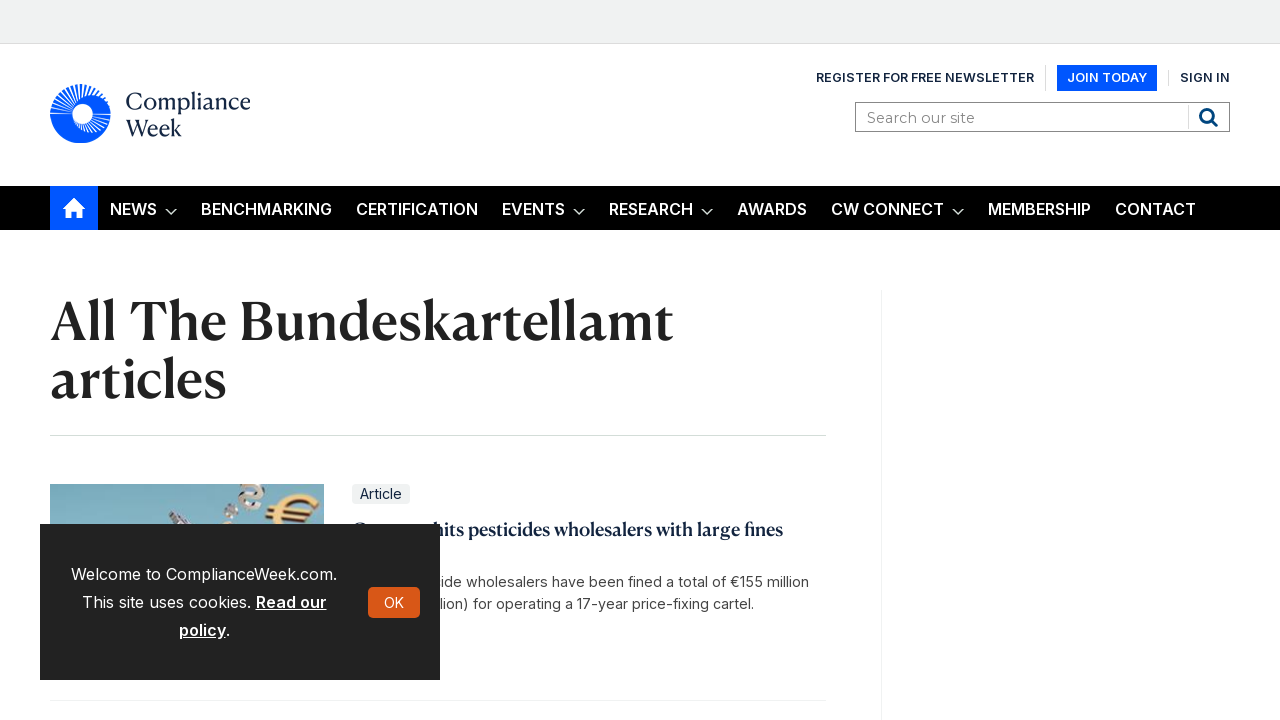

--- FILE ---
content_type: text/html; charset=utf-8
request_url: https://www.google.com/recaptcha/api2/aframe
body_size: -101
content:
<!DOCTYPE HTML><html><head><meta http-equiv="content-type" content="text/html; charset=UTF-8"></head><body><script nonce="EOW_NIQyauELl07UXkI30w">/** Anti-fraud and anti-abuse applications only. See google.com/recaptcha */ try{var clients={'sodar':'https://pagead2.googlesyndication.com/pagead/sodar?'};window.addEventListener("message",function(a){try{if(a.source===window.parent){var b=JSON.parse(a.data);var c=clients[b['id']];if(c){var d=document.createElement('img');d.src=c+b['params']+'&rc='+(localStorage.getItem("rc::a")?sessionStorage.getItem("rc::b"):"");window.document.body.appendChild(d);sessionStorage.setItem("rc::e",parseInt(sessionStorage.getItem("rc::e")||0)+1);localStorage.setItem("rc::h",'1768992910452');}}}catch(b){}});window.parent.postMessage("_grecaptcha_ready", "*");}catch(b){}</script></body></html>

--- FILE ---
content_type: image/svg+xml
request_url: https://www.complianceweek.com/magazine/dest/graphics/output/sprite.css-41dc5472.svg
body_size: 43058
content:
<?xml version="1.0" encoding="utf-8"?><!DOCTYPE svg PUBLIC "-//W3C//DTD SVG 1.1//EN" "http://www.w3.org/Graphics/SVG/1.1/DTD/svg11.dtd"><svg width="539" height="511" viewBox="0 0 539 511" xmlns="http://www.w3.org/2000/svg" xmlns:xlink="http://www.w3.org/1999/xlink"><svg viewBox="0 0 50 50" width="50" height="50" id="Sign-in-close-off" x="312" y="273" xmlns="http://www.w3.org/2000/svg"><path data-name="Rectangle 663" style="fill:none" d="M0 0h50v50H0z"/><g data-name="Group 301"><circle data-name="Ellipse 43" cx="24" cy="24" r="24" transform="translate(1 1)" style="fill:#313131"/><circle data-name="Ellipse 44" cx="20" cy="20" r="20" transform="translate(5 5)" style="fill:#fff"/></g><path data-name="Path 989" d="M29.6 18.8 25 23.4l-4.6-4.6a1.131 1.131 0 0 0-1.6 1.6l4.6 4.6-4.6 4.6a1.131 1.131 0 0 0 1.6 1.6l4.6-4.6 4.6 4.6a1.131 1.131 0 0 0 1.6-1.6L26.6 25l4.6-4.6a1.131 1.131 0 0 0-1.6-1.6Z" style="fill:#00467f"/></svg><svg viewBox="0 0 50 50" width="50" height="50" id="Sign-in-close-on" x="373" xmlns="http://www.w3.org/2000/svg"><path data-name="Rectangle 662" style="fill:none" d="M0 0h50v50H0z"/><g data-name="Group 300"><circle data-name="Ellipse 41" cx="24" cy="24" r="24" transform="translate(1 1)" style="fill:#313131"/><circle data-name="Ellipse 42" cx="20" cy="20" r="20" transform="translate(5 5)" style="fill:#00467f"/></g><path data-name="Path 988" d="M29.6 18.8 25 23.4l-4.6-4.6a1.131 1.131 0 0 0-1.6 1.6l4.6 4.6-4.6 4.6a1.131 1.131 0 0 0 1.6 1.6l4.6-4.6 4.6 4.6a1.131 1.131 0 0 0 1.6-1.6L26.6 25l4.6-4.6a1.131 1.131 0 0 0-1.6-1.6Z" style="fill:#fff"/></svg><svg viewBox="0 0 12 12" width="12" height="12" id="account-menu-arrow-down" x="526" y="357.86" xmlns="http://www.w3.org/2000/svg"><defs><style>.cls-1{fill:none}.aacls-2{fill:#fff;opacity:.5}</style></defs><g id="aaaccount-menu-arrow-down" transform="translate(-134 -174)"><g id="aaLayer_1" transform="translate(134 174)"><path id="aaPath_805" data-name="Path 805" class="aacls-2" d="m0 0 6 6 6-6h-2L6 4 2 0Z"/><path id="aaPath_806" data-name="Path 806" class="aacls-2" d="m0 6 6 6 6-6h-2l-4 4-4-4Z"/></g></g></svg><svg viewBox="0 0 14 14" width="14" height="14" id="arrow-off" x="409" y="300" xmlns="http://www.w3.org/2000/svg"><defs><style>.abcls-2{fill:#d85717}</style></defs><g id="abarrow-off" transform="translate(-334 -173)"><path id="abRectangle_584" data-name="Rectangle 584" transform="translate(334 173)" style="fill:none" d="M0 0h14v14H0z"/><path id="abPath_807" data-name="Path 807" class="abcls-2" d="m1 13 6-6-6-6v2l4 4-4 4Z" transform="translate(334 173)"/><path id="abPath_808" data-name="Path 808" class="abcls-2" d="m7 13 6-6-6-6v2l4 4-4 4Z" transform="translate(334 173)"/></g></svg><svg viewBox="0 0 14 14" width="14" height="14" id="arrow-on" x="245" y="136" xmlns="http://www.w3.org/2000/svg"><defs><style>.accls-2{fill:#222}</style></defs><g id="acarrow-on" transform="translate(-534 -173)"><path id="acRectangle_585" data-name="Rectangle 585" transform="translate(534 173)" style="fill:none" d="M0 0h14v14H0z"/><path id="acPath_809" data-name="Path 809" class="accls-2" d="m1 13 6-6-6-6v2l4 4-4 4Z" transform="translate(534 173)"/><path id="acPath_810" data-name="Path 810" class="accls-2" d="m7 13 6-6-6-6v2l4 4-4 4Z" transform="translate(534 173)"/></g></svg><svg width="201" height="61" fill="none" viewBox="0 0 201 61" id="brand-logo" xmlns="http://www.w3.org/2000/svg"><path fill-rule="evenodd" clip-rule="evenodd" d="M29.558 1.22c0 .18.075 3.47.166 7.311.092 3.841.167 7.015.167 7.053 0 .072-.985.886-1.048.865-.02-.007-.378-3.458-.796-7.669-.417-4.21-.773-7.67-.79-7.688-.04-.038-.771.049-1.834.218-.717.114-.767.13-.741.236.015.062.706 3.69 1.536 8.06l1.508 7.949-.346.371c-.19.204-.363.379-.384.388-.022.009-.064-.08-.094-.195-.73-2.82-4.27-16.138-4.297-16.169-.053-.059-2.385.642-2.598.781-.043.028.9 2.66 2.963 8.277 1.665 4.53 3.041 8.29 3.059 8.356.023.087-.053.242-.283.57-.174.248-.327.45-.34.45-.014 0 .012-.056.057-.125.076-.118-.136-.614-3.605-8.429-2.028-4.567-3.7-8.318-3.718-8.335-.017-.017-.613.26-1.323.617-1.019.512-1.287.669-1.268.743.014.051 2.085 3.722 4.602 8.156 2.518 4.435 4.602 8.117 4.632 8.183.043.093.022.183-.088.402-.08.156-.166.297-.193.313-.027.017-2.386-3.568-5.241-7.967l-5.257-8.095c-.06-.088-.13-.053-.737.362-1.021.697-1.808 1.319-1.775 1.403.015.04 2.813 3.524 6.217 7.743 3.404 4.218 6.191 7.696 6.194 7.727.008.09-.151.474-.197.474-.023 0-3.062-3.35-6.754-7.443-3.692-4.093-6.736-7.45-6.764-7.461-.06-.022-2.277 2.185-2.277 2.266 0 .076 15.313 13.727 15.376 13.707.029-.009.038.02.021.064a6.521 6.521 0 0 0-.1.31c-.038.127-.084.205-.104.174-.019-.031-3.664-2.985-8.1-6.564-6.41-5.17-8.082-6.494-8.143-6.444-.117.098-1.117 1.447-1.554 2.098l-.392.584.175.112 8.94 5.656c5.977 3.78 8.781 5.524 8.813 5.481.026-.036.03.006.01.096l-.066.317-.031.157-.203-.127c-.624-.392-18.227-10.455-18.297-10.46-.056-.005-.224.255-.483.744-.468.886-1.075 2.154-1.102 2.303-.016.091 1.324.673 9.886 4.296 6.775 2.866 9.916 4.169 9.94 4.124.019-.037.066-.237.104-.445.038-.208.081-.366.095-.352.014.014-.013.222-.061.461-.12.596-.241 1.464-.275 1.966-.016.23-.017.355-.002.279.153-.815.229-1.125.417-1.706.272-.84.875-2.049 1.37-2.745.465-.654 1.555-1.764 2.183-2.225a10.234 10.234 0 0 1 3.139-1.584c1.09-.33 1.58-.393 2.984-.39 1.139.002 1.316.016 1.951.15 4.381.93 7.53 4.357 8.064 8.777.032.259.057.628.057.82v.35h17.88l-.039-.821a18.985 18.985 0 0 0-1.063-5.44 12.51 12.51 0 0 1-.268-.803c-.006-.05.06-.095.173-.119a.843.843 0 0 0 .207-.061c.032-.033-.253-1.066-.312-1.128-.031-.033-.156-.019-.33.037l-.28.09-.196-.389c-.25-.495-.813-1.436-1.243-2.076-.184-.274-.329-.504-.321-.512.007-.007.276-.126.596-.264.32-.138.577-.277.57-.308a31.992 31.992 0 0 0-.549-1.218c-.006-.01-.348.144-.76.34l-.75.358-.516-.569a20.076 20.076 0 0 0-1.121-1.117c-.332-.302-.604-.563-.604-.58 0-.015.475-.327 1.055-.691.599-.376 1.041-.689 1.023-.723a25.334 25.334 0 0 0-.425-.656l-.394-.596-.254.184c-1.395 1.006-2.193 1.54-2.262 1.514a3.894 3.894 0 0 1-.401-.249 24.288 24.288 0 0 0-1.723-1.038c-.221-.12-.401-.23-.399-.247.002-.016.69-.628 1.529-1.36l1.525-1.33-.5-.54a15.41 15.41 0 0 0-.582-.611c-.071-.06-.302.142-1.517 1.323a183.81 183.81 0 0 0-1.673 1.64l-.24.248-.678-.236c-.373-.13-.973-.319-1.333-.42-.36-.1-.649-.203-.64-.228.008-.025.85-1.048 1.87-2.273l1.857-2.228-.155-.124c-.787-.63-1.265-.982-1.303-.958-.026.016-.917 1.22-1.98 2.676l-1.935 2.649-.282-.035c-.67-.08-1.425-.14-1.805-.141-.305-.001-.403-.02-.383-.071.015-.039.907-1.556 1.982-3.371 1.075-1.816 1.954-3.32 1.954-3.34 0-.046-1.626-.955-1.702-.953-.028 0-.93 1.746-2.004 3.879l-1.953 3.877-.802.1c-.44.054-.923.125-1.073.156-.15.032-.28.05-.288.042-.009-.009.797-2.079 1.79-4.6.992-2.522 1.797-4.593 1.787-4.603-.058-.058-1.742-.636-1.887-.647l-.174-.014-1.593 5.115c-.969 3.109-1.625 5.13-1.675 5.156-.143.072-1.734.615-1.75.597-.008-.01.556-2.621 1.254-5.804.699-3.182 1.266-5.79 1.26-5.793-.07-.05-2.227-.41-2.26-.377-.015.014-.258 1.682-.541 3.71l-.888 6.338-.372 2.654-.696.393c-.384.215-.706.383-.717.372-.011-.01.16-3.09.381-6.843s.384-6.841.363-6.862c-.021-.022-.577-.05-1.235-.065L29.558.893v.327ZM2.1 20.523c-.285.68-1.043 3.266-.977 3.33.015.014 4.747 1.156 10.516 2.537 5.77 1.382 10.529 2.524 10.576 2.538.07.022.098-.063.148-.46.034-.269.045-.505.025-.525-.034-.035-19.901-7.544-20.108-7.6-.068-.018-.12.033-.18.18Zm23.234.014c-.03.054-.095.148-.147.209-.09.107-.09.106-.014-.028.146-.255.162-.278.188-.278.015 0 .003.044-.027.097Zm-.284.46c-.033.06-.072.11-.087.11-.016 0-.001-.05.031-.11.033-.062.073-.112.088-.112s0 .05-.032.111ZM.797 25.155c-.208.975-.51 3.462-.51 4.191v.32l.46.034c.252.018 4.94.22 10.42.448 5.478.228 10.204.43 10.502.449l.543.034v-.14c0-.128-.024-.143-.264-.162l-.265-.02.257-.01.256-.01.038-.508c.021-.28.03-.517.018-.529-.027-.026-21.221-4.361-21.324-4.361-.045 0-.098.107-.131.264Zm22.12.803c-.017.045-.03.032-.033-.033-.002-.059.01-.092.03-.073.018.018.02.066.004.106ZM7.563 29.266c-.019.018-.067.02-.107.004-.044-.018-.031-.03.034-.034.058-.002.091.011.073.03Zm.89.055c-.018.019-.066.02-.106.005-.045-.018-.032-.031.033-.034.059-.002.092.01.073.03Zm.445.056c-.018.018-.066.02-.106.004-.045-.017-.032-.03.033-.033.059-.003.092.01.073.029Zm.334 0c-.018.018-.066.02-.106.004-.045-.017-.032-.03.033-.033.059-.003.092.01.073.029Zm.67.06a.457.457 0 0 1-.196 0c-.053-.014-.01-.025.098-.025.107 0 .15.011.097.025Zm.75.057a.797.797 0 0 1-.25 0c-.069-.013-.013-.024.125-.024s.194.01.125.024Zm.78.055a.994.994 0 0 1-.278.001c-.085-.012-.029-.023.124-.024.153 0 .223.01.154.023Zm.78.056a.998.998 0 0 1-.279.001c-.085-.013-.029-.024.124-.024.154 0 .223.01.154.023Zm.778.056a.994.994 0 0 1-.278 0c-.085-.012-.029-.023.124-.023s.223.01.154.023Zm.75.056a1.225 1.225 0 0 1-.305 0c-.084-.013-.016-.023.153-.023.168 0 .237.01.153.023Zm.753.055a.997.997 0 0 1-.278 0c-.085-.012-.029-.023.124-.023s.222.01.154.023Zm.779.056a.994.994 0 0 1-.278 0c-.085-.012-.029-.023.124-.023s.222.01.154.023Zm.75.056a1.234 1.234 0 0 1-.306 0c-.084-.013-.015-.023.153-.023.169 0 .237.01.153.023Zm.78.056a1.225 1.225 0 0 1-.307 0c-.084-.013-.015-.023.153-.023.169 0 .238.01.153.023Zm.778.055a1.234 1.234 0 0 1-.306 0c-.084-.012-.015-.023.153-.023.169 0 .238.01.153.023Zm.78.056a1.482 1.482 0 0 1-.333 0c-.1-.012-.032-.022.152-.023.183 0 .265.01.181.023Zm.723.056a1.234 1.234 0 0 1-.306 0c-.084-.013-.015-.023.153-.023.168 0 .237.01.153.023Zm.779.055a1.225 1.225 0 0 1-.306 0c-.084-.012-.015-.023.153-.023.168 0 .237.01.153.023Zm.78.056a1.487 1.487 0 0 1-.334 0c-.1-.012-.031-.022.152-.023.184 0 .266.01.182.023Zm.78.056a1.488 1.488 0 0 1-.335 0c-.1-.012-.031-.023.152-.023.184 0 .266.01.182.023ZM.23 31.277c.001.62.102 2.15.198 2.991 1.012 8.846 5.892 16.777 13.353 21.703a29.9 29.9 0 0 0 14.357 4.867c1.006.073 3.357.073 4.315 0 8.78-.673 16.629-4.97 21.895-11.99 1.511-2.014 2.898-4.463 3.808-6.723.699-1.736 1.385-4.132 1.7-5.937.216-1.237.538-4.079.469-4.137-.013-.01-3.892-.161-8.621-.334-4.729-.173-8.726-.325-8.883-.338l-.286-.023-.038.458a11.25 11.25 0 0 1-.14.983 7.72 7.72 0 0 0-.093.535c.004.005 3.871.778 8.593 1.718 8.38 1.668 8.584 1.711 8.549 1.827-.07.228-.246.675-.296.752-.041.065-1.508-.263-8.416-1.88a3468.736 3468.736 0 0 1-8.458-1.986c-.073-.022-.127.074-.259.462-.091.268-.207.583-.257.698l-.09.21.154.06 7.914 2.95c4.268 1.59 7.766 2.896 7.773 2.904.026.025-.303.514-.488.724l-.187.212-7.675-3.205c-4.221-1.763-7.691-3.186-7.711-3.162-.157.188-.67 1.148-.633 1.182.027.024 3.066 1.752 6.754 3.84 3.688 2.09 6.766 3.837 6.842 3.885l.136.085-.463.44c-.317.3-.492.429-.552.406-.064-.025-11.917-7.438-13.014-8.14-.114-.073-.136-.063-.306.135-.101.117-.3.34-.444.493l-.26.279 5.7 4.559c3.906 3.125 5.677 4.574 5.63 4.606-.039.026-.312.17-.607.321l-.538.274-5.305-4.69-5.305-4.69-.391.31c-.215.17-.446.347-.513.393-.117.082-.01.206 4.295 4.925 2.43 2.663 4.4 4.858 4.38 4.879-.038.039-.906.29-1.21.35-.172.034-.207-.007-4.09-4.764-2.156-2.64-3.946-4.836-3.98-4.88-.052-.07-.141-.043-.599.18-.296.146-.523.288-.506.316l3.145 4.789c1.712 2.605 3.113 4.76 3.113 4.787 0 .028-.334.043-.76.034l-.762-.015-2.621-4.569a775.437 775.437 0 0 0-2.707-4.698l-.085-.128-.495.14c-.272.078-.501.164-.509.19-.008.028.882 2.041 1.978 4.474 1.096 2.433 1.974 4.431 1.952 4.44-.046.019-1.393-.196-1.423-.227-.01-.01-.737-1.945-1.614-4.3-.877-2.355-1.597-4.283-1.6-4.286-.047-.037-.98.122-.98.167-.001.033.466 1.795 1.036 3.915.571 2.12 1.024 3.869 1.008 3.886-.017.017-.165-.03-.328-.105a9.775 9.775 0 0 0-.66-.264 3.108 3.108 0 0 1-.401-.162c-.022-.018-.357-1.66-.744-3.65-.387-1.988-.722-3.635-.744-3.66-.023-.024-.227-.036-.455-.027l-.415.016.318 3.06.338 3.268.02.207-.197-.114a32.783 32.783 0 0 1-.655-.4l-.459-.288.001-.362c.002-.697-.119-5.205-.144-5.375-.024-.162-.044-.175-.379-.237a5.06 5.06 0 0 0-.416-.065c-.041 0-.065.142-.067.404-.003.221-.059 1.373-.126 2.558l-.121 2.156-.5-.422c-.276-.231-.521-.44-.546-.463-.024-.023.084-.991.239-2.151.156-1.16.288-2.167.294-2.237.01-.106-.041-.149-.32-.263-.198-.081-.344-.114-.364-.081-.019.03-.207.868-.419 1.863-.212.994-.403 1.808-.425 1.808-.022 0-.226-.214-.452-.476l-.41-.476.483-1.57.483-1.568-.284-.172c-.343-.209-.247-.349-.871 1.267-.35.904-.483 1.193-.533 1.152-.082-.068-.697-.968-.795-1.162-.065-.13-.062-.13.06.016l.13.156.518-1.038c.571-1.145.554-1.017.178-1.3l-.139-.103-.5.856c-.274.471-.515.856-.533.856-.035 0-.553-1.02-.553-1.088 0-.02.188-.295.417-.61.23-.315.43-.607.447-.65.027-.07-.283-.428-.325-.374l-.43.519-.413.495-.18-.384c-.218-.47-.305-.702-.247-.667.025.015.202-.131.394-.325l.35-.353-.128-.173c-.07-.096-.142-.172-.16-.171-.017.001-.166.123-.33.271-.294.263-.3.273-.237.452.035.1.053.193.04.206-.02.02-.477-1.372-.477-1.455 0-.018.018-.027.041-.02.063.021.46-.237.46-.298a.802.802 0 0 0-.085-.218l-.085-.164-.196.125c-.174.111-.192.144-.163.306.018.1.021.18.007.18-.014 0-.102-.319-.196-.71-.304-1.265-.506-2.817-.507-3.894v-.515H.232v.431Zm22.148 1.76c0 .077.025.155.056.174.031.02.055-.026.055-.105 0-.076-.025-.154-.055-.173-.032-.02-.056.026-.056.104Zm.278 1.148c-.053.033-.076.116-.064.234.024.23.029.234.176.155.095-.051.113-.096.084-.213-.048-.195-.096-.238-.196-.176Zm35.308 6.065c-.047.092-.099.167-.114.167s.011-.075.059-.167c.047-.092.099-.167.114-.167s-.011.075-.059.167Zm-.217.376a1.798 1.798 0 0 1-.174.264c-.09.107-.09.106-.013-.028a9.38 9.38 0 0 0 .147-.264c.037-.069.079-.125.094-.125s-.01.069-.054.153Zm-2.036 2.814a.97.97 0 0 1-.153.153l-.153.135.134-.153c.127-.143.172-.178.172-.135Z" fill="#0056FF"/><path fill-rule="evenodd" clip-rule="evenodd" d="m142.565 8.607-1.62.599c-.029.011.076.18.235.375.342.423.579.893.721 1.428.099.37.104.737.104 6.935 0 7.182.007 7.018-.34 7.995-.077.217-.145.42-.152.45-.012.057 3.161.114 3.302.06.05-.02.031-.108-.067-.323-.189-.413-.348-1.132-.417-1.89-.038-.412-.059-3.447-.059-8.431 0-6.197-.015-7.787-.07-7.783-.039.004-.775.267-1.637.585Zm-58.905.758c-2.92.258-5.311 1.633-6.812 3.92-1.465 2.231-1.797 5.186-.888 7.9.691 2.065 2.126 3.732 4.034 4.688 2.285 1.144 5.286 1.206 8.34.17.774-.262 1.975-.815 2.015-.928.059-.168.525-4.486.488-4.522a.532.532 0 0 0-.182-.075c-.132-.033-.158.001-.42.537-.838 1.717-1.751 2.952-2.734 3.695-.91.687-1.888 1.033-3.086 1.09-3.452.167-5.63-2.022-6.132-6.162-.088-.723-.087-2.528 0-3.244.413-3.348 1.847-5.329 4.341-5.995.514-.137.648-.149 1.624-.149.92 0 1.123.017 1.51.123 1.549.424 2.807 1.504 4.227 3.628.42.63.502.695.72.579.092-.05.082-.176-.158-2.095-.14-1.123-.28-2.067-.311-2.096-.096-.093-1.25-.456-2.07-.651a15.157 15.157 0 0 0-2.688-.418c-.873-.063-1.055-.062-1.818.005Zm64.835.294c-.537.25-.835.763-.8 1.378.038.674.466 1.148 1.167 1.295.587.122 1.228-.197 1.527-.76.188-.355.168-.92-.046-1.311a1.395 1.395 0 0 0-1.848-.602Zm-39.202 5.323c-.785.318-1.498.604-1.584.636l-.157.057.292.38c.16.208.363.536.451.729.326.715.34.846.367 3.368.035 3.254-.064 4.64-.413 5.79a7.843 7.843 0 0 0-.148.531c-.01.073.211.086 1.653.1.916.007 1.665-.005 1.665-.029a6.508 6.508 0 0 0-.14-.479c-.221-.689-.308-1.32-.364-2.612-.069-1.603-.07-5.491-.002-5.67.03-.078.231-.328.447-.555.612-.644 1.265-.935 2.106-.94.7-.002 1.042.12 1.367.49.452.514.504.902.503 3.757-.001 3.276-.089 4.433-.421 5.527-.076.25-.138.471-.138.49 0 .02.762.028 1.693.02 1.093-.01 1.689-.035 1.68-.07-.007-.031-.089-.278-.182-.55-.358-1.042-.443-2.157-.446-5.807l-.002-2.273.243-.33c.654-.887 1.639-1.36 2.696-1.292.784.05 1.274.432 1.519 1.182.08.245.098.625.117 2.526.035 3.407-.073 5.004-.411 6.068-.073.23-.134.438-.134.461 0 .023.758.042 1.684.042 1.491 0 1.681-.01 1.652-.085-.103-.27-.269-.903-.351-1.34-.08-.426-.1-1.093-.132-4.28-.043-4.157-.039-4.114-.405-4.857-.446-.904-1.369-1.406-2.589-1.406-1.338 0-2.491.588-3.395 1.73-.195.247-.383.449-.418.45-.035 0-.081-.093-.103-.207-.115-.616-.652-1.36-1.19-1.652-.89-.482-2.444-.455-3.465.06-.662.334-1.298.91-1.727 1.564-.086.131-.184.23-.218.219-.041-.014-.066-.4-.076-1.177-.009-.635-.034-1.153-.056-1.15a60.39 60.39 0 0 0-1.468.584Zm19.364.036c-.846.337-1.56.634-1.586.66-.026.025.065.184.203.353.301.37.562.886.696 1.382.092.336.099.79.099 6.096 0 5.664-.001 5.741-.123 6.404-.067.37-.183.879-.257 1.133l-.135.461h1.671c1.041 0 1.671-.02 1.671-.054 0-.03-.06-.238-.134-.463-.264-.809-.326-1.355-.356-3.138l-.027-1.67.124.067c.714.382 2.192.599 3.412.5 2.188-.177 3.793-1.2 4.69-2.988.715-1.426.89-3.595.429-5.342-.28-1.064-.67-1.795-1.33-2.496-.901-.958-1.905-1.378-3.282-1.376-.72.002-1.245.097-1.871.34-.697.27-1.474.854-1.976 1.483-.096.12-.2.2-.234.179-.04-.025-.061-.383-.061-1.066 0-.565-.019-1.04-.042-1.054-.023-.014-.734.25-1.581.589Zm20.008-.013c-.862.333-1.613.64-1.669.681-.096.072-.084.099.184.433.344.427.507.737.682 1.295.131.417.131.424.131 3.466 0 3.302-.02 3.595-.338 4.894-.075.308-.137.591-.137.63 0 .054.365.07 1.641.07.903 0 1.655-.013 1.67-.028.015-.015-.031-.202-.103-.415-.379-1.13-.41-1.658-.41-7.038 0-2.53-.019-4.599-.042-4.597-.023.002-.747.276-1.609.61Zm18.301-.001-1.61.634c-.085.033-.062.084.173.375.327.405.574.897.716 1.428.097.36.106.632.105 3.467 0 2.676-.013 3.16-.1 3.72-.085.549-.302 1.478-.411 1.761-.028.074.179.084 1.659.084 1.586 0 1.69-.006 1.661-.098-.465-1.456-.488-1.687-.525-5.395-.025-2.426-.016-3.154.038-3.285.087-.21.728-.821 1.072-1.023.141-.082.455-.218.698-.302.382-.131.53-.152 1.085-.151.529 0 .7.023.96.123.635.248 1.024.66 1.241 1.317.101.307.114.529.136 2.243.028 2.183-.05 4.346-.185 5.117-.051.292-.153.72-.226.951-.073.23-.134.438-.134.461 0 .023.754.042 1.675.042h1.676l-.112-.321c-.366-1.053-.395-1.411-.44-5.356-.044-3.938-.035-3.838-.41-4.614-.21-.435-.772-1.02-1.196-1.246-.987-.526-2.568-.529-3.703-.008-.593.272-1.036.61-1.654 1.259-.334.352-.563.551-.595.52-.029-.03-.059-.558-.068-1.176l-.015-1.124-1.511.597Zm-68.335-.443c-.93.168-1.998.628-2.716 1.169-.467.351-1.196 1.11-1.506 1.566-1.026 1.51-1.33 3.45-.803 5.121a6.272 6.272 0 0 0 4.026 4.05 5.778 5.778 0 0 0 1.978.303c2.91-.008 5.391-1.981 6.086-4.84.155-.637.137-1.983-.035-2.644a6.45 6.45 0 0 0-4.595-4.612c-.534-.14-1.93-.204-2.435-.113Zm58.526.024c-1.251.236-2.266.746-3.155 1.584-.514.485-.546.548-.367.726l.14.14.635-.313c.915-.452 1.499-.598 2.538-.635 1.244-.043 1.795.14 2.181.728.301.458.379.863.387 2.017l.007.999-.757.152c-3.861.78-6.01 2.566-5.702 4.74.218 1.536 1.752 2.33 3.72 1.924.931-.192 1.736-.62 2.473-1.315l.393-.37.039.207c.06.323.337.82.568 1.024.787.69 2.295.626 3.208-.136.291-.244.618-.648.777-.961.11-.217.111-.236.022-.313-.193-.166-.239-.165-.435.008-.346.303-.631.42-1.032.422-.447.002-.694-.125-.862-.446-.115-.218-.118-.305-.148-3.915-.034-4.086-.022-3.95-.415-4.754-.347-.712-1.003-1.23-1.849-1.46-.461-.124-1.827-.155-2.366-.053Zm26.846-.024c-2.423.41-4.423 2.256-5.034 4.65-.442 1.73-.133 3.889.756 5.279 1.039 1.626 2.833 2.46 4.865 2.265 1.322-.127 2.316-.567 3.216-1.425.477-.454 1.071-1.306 1.071-1.537 0-.03-.088-.116-.195-.189l-.195-.132-.282.272c-.814.784-1.93 1.16-3.233 1.091-.949-.05-1.601-.273-2.291-.785-.825-.612-1.414-1.739-1.588-3.037-.102-.764-.038-2.046.136-2.717.471-1.816 1.68-2.87 3.283-2.86.595.004 1.025.13 1.606.473.464.274 1.293 1.093 1.707 1.688.307.442.377.512.495.495a.528.528 0 0 0 .157-.038c.021-.02-.253-2.514-.305-2.776-.024-.122-.094-.175-.383-.29a7.8 7.8 0 0 0-1.672-.424c-.493-.067-1.724-.069-2.114-.003Zm11.037.03c-1.125.244-2.008.738-2.809 1.572-.718.748-1.231 1.696-1.517 2.803-.143.556-.173.796-.199 1.579-.033 1.038.028 1.648.241 2.392.496 1.734 1.648 3.005 3.213 3.546 1.29.446 2.894.386 4.069-.15.998-.457 1.72-1.118 2.33-2.132.113-.189.206-.367.206-.395 0-.029-.076-.109-.17-.178l-.17-.125-.363.332a3.855 3.855 0 0 1-1.566.858c-.589.168-1.92.185-2.488.032-.817-.22-1.598-.732-2.053-1.344-.598-.804-.901-1.746-.953-2.962l-.033-.77h7.74v-.6c-.002-2.196-1.457-4.029-3.537-4.456-.524-.108-1.451-.109-1.941-.002Zm-94.926.866c1.033.163 1.975.936 2.563 2.101.987 1.955.853 5.008-.296 6.762-.695 1.062-1.846 1.663-3.007 1.57-2.134-.17-3.53-2.24-3.529-5.233.002-3.05 1.508-5.182 3.71-5.25.107-.004.359.019.559.05Zm96.735.114c.401.15.777.517.984.962.199.425.345 1.236.323 1.786l-.016.408-2.591.05c-1.425.026-2.606.033-2.624.015-.073-.073.226-1.048.483-1.575.601-1.234 1.575-1.865 2.757-1.786.207.013.515.076.684.14Zm-62.575.588c1.087.28 1.925 1.137 2.321 2.372.4 1.247.435 3.062.086 4.418-.519 2.02-1.984 3.177-3.687 2.912-1.1-.17-1.993-.958-2.424-2.137l-.15-.41-.016-2.929-.016-2.928.408-.4a3.502 3.502 0 0 1 1.595-.9c.453-.109 1.456-.108 1.883.002Zm25.277 6.276v1.778l-.238.23c-.326.314-.714.54-1.246.722-.606.208-1.403.22-1.888.03-.676-.268-1.033-.84-.981-1.573.088-1.232 1.292-2.2 3.485-2.803.308-.085.629-.156.714-.158l.154-.004v1.778ZM121.867 36.12c-.857.317-1.571.591-1.588.608-.017.017.087.162.231.322.144.16.36.495.48.743.407.842.398.653.376 7.901-.019 5.723-.031 6.472-.114 6.88-.079.389-.23.863-.4 1.262-.04.092.06.098 1.665.098h1.708l-.169-.402a6.727 6.727 0 0 1-.286-.909c-.116-.5-.118-.61-.135-8.798-.017-7.803-.024-8.292-.114-8.287-.053.002-.798.264-1.654.582Zm-37.76 1.082c0 .026.054.095.12.154.173.156.558.671.788 1.057.234.391.61 1.262.905 2.1l.208.588-1.762 4.64c-.969 2.553-1.782 4.638-1.808 4.633-.042-.009-2.638-8.355-2.961-9.523-.386-1.395-.396-2.629-.027-3.352.064-.125.116-.241.116-.258 0-.016-1.023-.03-2.274-.03H75.14l.149.182c.684.834.993 1.359 1.375 2.339.126.32 1.136 3.452 2.246 6.96l2.184 6.893.166.517h.881l.2-.517c.11-.285 1.105-2.883 2.21-5.773 1.105-2.891 2.03-5.263 2.057-5.27.026-.008.956 2.583 2.066 5.758l2.02 5.774.457.016c.251.01.457.002.457-.014 0-.05 4.13-13.156 4.292-13.621.21-.604.746-1.715 1.022-2.121.13-.192.386-.522.568-.733.182-.211.33-.398.33-.415 0-.017-.779-.03-1.731-.03h-1.733l.163.349c.462.992.499 2.181.114 3.703-.174.689-2.785 8.985-2.846 9.045-.049.047-3.21-9.25-3.378-9.938-.097-.393-.124-.675-.127-1.286-.003-.818.066-1.183.31-1.663l.108-.21h-2.296c-1.262 0-2.295.02-2.295.046Zm17.88 4.82c-2.452.259-4.418 2.278-4.9 5.033-.11.628-.097 2.155.024 2.76.234 1.173.702 2.13 1.408 2.88 1.002 1.064 2.235 1.573 3.806 1.573 1.46 0 2.587-.423 3.571-1.341.424-.396 1.067-1.269 1.136-1.541.025-.102 0-.165-.098-.247a.552.552 0 0 0-.18-.111c-.027-.001-.193.131-.37.295-.391.362-1.079.728-1.665.887-.591.16-1.767.173-2.338.025-1.752-.455-2.813-1.819-3.049-3.922a9.488 9.488 0 0 1-.057-.824v-.322l3.875-.014 3.876-.014-.006-.644c-.007-.76-.11-1.227-.419-1.893-.843-1.817-2.59-2.794-4.614-2.58Zm11.923-.002a5.389 5.389 0 0 0-2.295.814c-.437.289-1.092.911-1.44 1.368-.344.451-.84 1.456-.994 2.014-.262.946-.356 2.332-.222 3.272.42 2.954 2.442 4.782 5.288 4.782 1.967 0 3.502-.86 4.493-2.518.133-.222.229-.437.213-.478a.508.508 0 0 0-.17-.167c-.139-.091-.146-.088-.446.179-1.587 1.411-4.252 1.434-5.733.05-.886-.829-1.325-1.91-1.392-3.428l-.033-.741h7.724l.033-.277c.052-.438-.058-1.255-.244-1.813-.686-2.062-2.614-3.294-4.782-3.057Zm13.278.313c-.018.018.003.118.047.222.112.27.098.753-.034 1.105-.199.532-.506.954-1.823 2.512-.711.84-1.326 1.581-1.367 1.646-.068.11.076.329 1.904 2.907a326.966 326.966 0 0 0 2.141 3l.163.21h1.562c.859 0 1.562-.02 1.562-.045 0-.024-.16-.15-.357-.279-.618-.406-1.111-1.009-3.056-3.739a604.409 604.409 0 0 0-1.996-2.793l-.129-.172.788-.947c1.467-1.763 2.328-2.604 3.295-3.22.75-.478.851-.434-1.012-.437-.91-.001-1.67.012-1.688.03Zm-24.246.588c.845.156 1.344.67 1.591 1.635.115.451.208 1.574.135 1.619-.027.016-1.223.047-2.659.07l-2.61.04.05-.272c.294-1.593 1.335-2.858 2.541-3.087.388-.074.572-.075.952-.005Zm12.3.108c.437.163.73.44.962.91.237.482.364 1.102.364 1.772v.491l-2.605.042c-1.432.023-2.617.029-2.633.013-.069-.07.225-1.062.452-1.523.491-1.002 1.168-1.59 2.066-1.794.426-.097.995-.06 1.394.088Z" fill="#000"/></svg><svg viewBox="0 0 20 20" width="20" height="20" id="calendar" x="509" y="400.86" xmlns="http://www.w3.org/2000/svg"><defs><style>.aecls-1{fill:none}</style></defs><g id="aecalendar" transform="translate(-130 -333)"><path id="aeRectangle_586" data-name="Rectangle 586" class="aecls-1" transform="translate(130 333)" d="M0 0h20v20H0z"/><path id="aePath_813" data-name="Path 813" d="M18.1 3.3h-1.5V1.8A1.367 1.367 0 0 0 15.2.4h-1.5a1.367 1.367 0 0 0-1.4 1.4v1.4H7.7V1.8A1.367 1.367 0 0 0 6.3.4H4.8a1.453 1.453 0 0 0-1.5 1.4v1.4H1.9A1.524 1.524 0 0 0 .4 4.6v13.5a1.453 1.453 0 0 0 1.5 1.4h16.2a1.453 1.453 0 0 0 1.5-1.4V4.7a1.453 1.453 0 0 0-1.5-1.4ZM4.9 18.2h-3v-3h3Zm0-4.2h-3v-3h3Zm0-4.1h-3v-3h3Zm4.4 8.3h-3v-3h3Zm0-4.2h-3v-3h3Zm0-4.1h-3v-3h3Zm4.4 8.3h-3v-3h3Zm0-4.2h-3v-3h3Zm0-4.1h-3v-3h3Zm4.4 8.3h-3v-3h3Zm0-4.2h-3v-3h3Zm0-4.1h-3v-3h3Z" transform="translate(130 333)" style="fill:#ababab"/></g></svg><svg width="6" height="12" viewBox="0 0 6 12" id="chevron-single" x="533" y="200" xmlns="http://www.w3.org/2000/svg"><path fill="#19afff" d="m0 12 6-6-6-6v2l4 4-4 4v2z"/></svg><svg viewBox="0 0 62 62" width="62" height="62" id="close-cross" y="99" xmlns="http://www.w3.org/2000/svg"><path data-name="Rectangle 587" style="fill:none" d="M0 0h62v62H0z"/><path data-name="Path 814" d="M41.6 16.7 31 27.3 20.4 16.7a2.866 2.866 0 0 0-3.7 0 2.866 2.866 0 0 0 0 3.7L27.3 31 16.7 41.6a2.866 2.866 0 0 0 0 3.7 2.866 2.866 0 0 0 3.7 0L31 34.7l10.6 10.6a2.616 2.616 0 1 0 3.7-3.7L34.7 31l10.6-10.6a2.866 2.866 0 0 0 0-3.7 2.87 2.87 0 0 0-3.7 0Z" style="fill:#fff"/></svg><svg viewBox="0 0 19 17" width="19" height="17" id="comments" x="451" y="342" xmlns="http://www.w3.org/2000/svg"><defs><style>.aicls-3{fill:#fff}</style></defs><g id="aicomments" transform="translate(-531 -336)"><path id="aiRectangle_588" data-name="Rectangle 588" transform="translate(531 336)" style="fill:none" d="M0 0h19v17H0z"/><g id="aiLayer_1_1_" transform="translate(531 336)"><g id="aiGroup_265" data-name="Group 265"><g id="aiGroup_264" data-name="Group 264"><path id="aiPath_815" data-name="Path 815" d="M16.6 1H2.3A1.367 1.367 0 0 0 .9 2.4v8.3a1.367 1.367 0 0 0 1.4 1.4h7.8l5 4v-4h1.5a1.367 1.367 0 0 0 1.4-1.4V2.4A1.43 1.43 0 0 0 16.6 1Z" style="fill:#00467f"/><g id="aiGroup_263" data-name="Group 263"><path id="aiRectangle_589" data-name="Rectangle 589" class="aicls-3" transform="translate(3.7 4)" d="M0 0h11.5v1H0z"/><path id="aiRectangle_590" data-name="Rectangle 590" class="aicls-3" transform="translate(3.7 6)" d="M0 0h11.5v1H0z"/><path id="aiRectangle_591" data-name="Rectangle 591" class="aicls-3" transform="translate(3.7 8)" d="M0 0h7.7v1H0z"/></g></g></g></g></g></svg><svg viewBox="0 0 36 37.939" width="36" height="37.94" id="comments-avatar" y="423" xmlns="http://www.w3.org/2000/svg"><g data-name="Group 192"><path d="M0 18a18 18 0 1 1 18 18A18 18 0 0 1 0 18Z" style="fill:#ababab"/><path data-name="Path 494" d="M0 19.88c.089-9.915 0-9.916 0 0Zm36 0c0-9.847-.09-9.844 0 0ZM4.828 32.187a17.956 17.956 0 0 0 26.163.191v-.653c0-3.111-3.55-4.247-5.451-5.073-.687-.3-1.987-.929-3.316-1.585a1.85 1.85 0 0 1-.909-1.324l-.146-1.473a6.355 6.355 0 0 0 2.093-3.789h.23a.774.774 0 0 0 .754-.61l.364-2.258a.746.746 0 0 0-.767-.773l.022-.139a6.964 6.964 0 0 0 .093-.785 6.82 6.82 0 0 0 .049-.638 5.107 5.107 0 0 0-.434-2.518 5.959 5.959 0 0 0-1.383-2.042c-1.764-1.689-3.8-2.344-5.546-.989a4.014 4.014 0 0 0-3.613 1.549 4.866 4.866 0 0 0-1.049 2.155 6.838 6.838 0 0 0-.239 1.625 6.463 6.463 0 0 0 .163 1.792.752.752 0 0 0-.7.768l.359 2.254a.776.776 0 0 0 .757.61h.2a7.623 7.623 0 0 0 2.109 3.861l-.131 1.422a1.844 1.844 0 0 1-.9 1.324c-1.289.638-2.557 1.248-3.315 1.567-1.792.745-5.453 1.958-5.453 5.069Z" style="fill:#fff"/></g></svg><svg viewBox="0 0 50 50" width="50" height="50" id="cookie-policy-close-off" x="373" y="50" xmlns="http://www.w3.org/2000/svg"><path data-name="Rectangle 592" style="fill:none" d="M0 0h50v50H0z"/><path data-name="Path 816" d="m29.5 18.7-4.6 4.6-4.6-4.6a1.131 1.131 0 0 0-1.6 1.6l4.6 4.6-4.6 4.6a1.131 1.131 0 1 0 1.6 1.6l4.6-4.6 4.6 4.6a1.131 1.131 0 0 0 1.6-1.6l-4.6-4.6 4.6-4.6a1.131 1.131 0 0 0-1.6-1.6Z" style="fill:#fff"/><path data-name="Path 817" d="M25 5a20 20 0 1 0 20 20A20.059 20.059 0 0 0 25 5Z" style="stroke:#fff;stroke-miterlimit:10;stroke-width:1.5px;fill:none"/></svg><svg viewBox="0 0 50 50" width="50" height="50" id="cookie-policy-close-on" x="373" y="100" xmlns="http://www.w3.org/2000/svg"><path data-name="Rectangle 593" style="fill:none" d="M0 0h50v50H0z"/><g data-name="Group 266"><path data-name="Path 818" d="M25 45.5A20.5 20.5 0 1 1 45.5 25 20.528 20.528 0 0 1 25 45.5Z" style="fill:#fff"/></g><path data-name="Path 819" d="m29.5 18.7-4.6 4.6-4.6-4.6a1.131 1.131 0 0 0-1.6 1.6l4.6 4.6-4.6 4.6a1.131 1.131 0 1 0 1.6 1.6l4.6-4.6 4.6 4.6a1.131 1.131 0 0 0 1.6-1.6l-4.6-4.6 4.6-4.6a1.131 1.131 0 0 0-1.6-1.6Z" style="fill:#222"/></svg><svg viewBox="0 0 11.2 11.2" width="11.2" height="11.2" id="cross" x="527" y="480.86" xmlns="http://www.w3.org/2000/svg"><path data-name="cross" d="M10.9 9.5 7 5.6l3.9-3.9a.967.967 0 0 0 0-1.4.967.967 0 0 0-1.4 0L5.6 4.2 1.7.3A.967.967 0 0 0 .3.3a.967.967 0 0 0 0 1.4l3.9 3.9L.3 9.5a.967.967 0 0 0 0 1.4.967.967 0 0 0 1.4 0L5.6 7l3.9 3.9a.99.99 0 0 0 1.4-1.4Z" style="fill:#d85717"/></svg><svg viewBox="0 0 11.2 11.2" width="11.2" height="11.2" id="cross-hover" x="321" y="260" xmlns="http://www.w3.org/2000/svg"><path data-name="cross-hover" d="M10.9 9.5 7 5.6l3.9-3.9a.967.967 0 0 0 0-1.4.967.967 0 0 0-1.4 0L5.6 4.2 1.7.3A.967.967 0 0 0 .3.3a.967.967 0 0 0 0 1.4l3.9 3.9L.3 9.5a.967.967 0 0 0 0 1.4.967.967 0 0 0 1.4 0L5.6 7l3.9 3.9a.99.99 0 0 0 1.4-1.4Z" style="fill:#222"/></svg><svg viewBox="0 0 10 10" width="10" height="10" id="expandable-less" x="528.8" y="322" xmlns="http://www.w3.org/2000/svg"><defs><style>.ancls-1{fill:none}.ancls-2{fill:#d85717}</style></defs><g id="anexpandable-less" transform="translate(-535 -498)"><path id="anRectangle_594" data-name="Rectangle 594" class="ancls-1" transform="translate(535 498)" d="M0 0h10v10H0z"/><g id="anLayer_x25_201" transform="translate(535 498)"><path id="anRectangle_595" data-name="Rectangle 595" class="ancls-2" transform="translate(0 4)" d="M0 0h9v2H0z"/><path id="anRectangle_596" data-name="Rectangle 596" class="ancls-2" transform="translate(0 4)" d="M0 0h10v2H0z"/></g></g></svg><svg viewBox="0 0 10 10" width="10" height="10" id="expandable-more" x="528.8" y="333.93" xmlns="http://www.w3.org/2000/svg"><defs><style>.aocls-1{fill:#d85717}</style></defs><g id="aoexpandable-more" transform="translate(-735 -498)"><path id="aoRectangle_423" data-name="Rectangle 423" class="aocls-1" transform="translate(735 502)" d="M0 0h9v2H0z"/><path id="aoRectangle_424" data-name="Rectangle 424" class="aocls-1" transform="translate(735 502)" d="M0 0h10v2H0z"/><path id="aoRectangle_425" data-name="Rectangle 425" class="aocls-1" transform="translate(739 498)" d="M0 0h2v10H0z"/></g></svg><svg viewBox="0 0 20 20" width="20" height="20" id="export" x="509" y="420.86" xmlns="http://www.w3.org/2000/svg"><defs><style>.aqcls-2{fill:#00467f}</style></defs><g id="aqexport" transform="translate(-930 -495)"><path id="aqRectangle_597" data-name="Rectangle 597" transform="translate(930 495)" style="fill:none" d="M0 0h20v20H0z"/><path id="aqPath_822" data-name="Path 822" class="aqcls-2" d="M16.7 16.9c.1 0 .1-.2.1-.2v-6.1l2.4-2.4v8.7c0 1.3-.4 2.4-2.2 2.4H3.2c-1.8 0-2.2-1-2.2-2.4V8.2l2.4 2.4v6.1s0 .2.1.2Z" transform="translate(930 495)"/><path id="aqPath_823" data-name="Path 823" class="aqcls-2" d="m13.9 7.3-2.6 2.5V1H8.8v8.8C7.6 8.7 6.2 7.3 6.2 7.3H2.9l7.2 6.7 7.2-6.7Z" transform="translate(930 495)"/></g></svg><svg viewBox="0 0 20 20" width="20" height="20" id="export-hover" x="509" y="440.86" xmlns="http://www.w3.org/2000/svg"><defs><style>.apcls-2{fill:#222}</style></defs><g id="apexport-hover" transform="translate(-1130 -495)"><path id="apRectangle_598" data-name="Rectangle 598" transform="translate(1130 495)" style="fill:none" d="M0 0h20v20H0z"/><path id="apPath_824" data-name="Path 824" class="apcls-2" d="M16.7 16.9c.1 0 .1-.2.1-.2v-6.1l2.4-2.4v8.7c0 1.3-.4 2.4-2.2 2.4H3.2c-1.8 0-2.2-1-2.2-2.4V8.2l2.4 2.4v6.1s0 .2.1.2Z" transform="translate(1130 495)"/><path id="apPath_825" data-name="Path 825" class="apcls-2" d="m13.9 7.3-2.6 2.5V1H8.8v8.8C7.6 8.7 6.2 7.3 6.2 7.3H2.9l7.2 6.7 7.2-6.7Z" transform="translate(1130 495)"/></g></svg><svg viewBox="0 0 42 48" width="42" height="48" id="file-download-doc" x="423" y="150" xmlns="http://www.w3.org/2000/svg"><defs><style>.arcls-2{fill:#fff}.arcls-3{fill:#bbb}</style></defs><g id="arfile-download-doc" transform="translate(-119 -4137)"><path id="arRectangle_766" data-name="Rectangle 766" transform="translate(119 4137)" style="fill:none" d="M0 0h42v48H0z"/><g id="arfile_download_template" transform="translate(119 4137)"><g id="arGroup_374" data-name="Group 374"><path id="arPath_1128" data-name="Path 1128" class="arcls-2" d="M40.7 11.4V47h-35V1h25Z"/></g><g id="arGroup_376" data-name="Group 376"><g id="arGroup_375" data-name="Group 375"><path id="arPath_1129" data-name="Path 1129" class="arcls-2" d="M5.7 47.5V.5h24.8l10.4 11.1v35.9Z"/><path id="arPath_1130" data-name="Path 1130" class="arcls-3" d="m30.3 1 10.1 10.8V47H6.2V1h24.1m.4-1H5.2v48h36.2V11.4L30.7 0Z"/></g><path id="arPath_1131" data-name="Path 1131" class="arcls-3" d="M41.3 12H29.7V0Z"/><path id="arRectangle_756" data-name="Rectangle 756" class="arcls-3" transform="translate(11.1 15.8)" d="M0 0h24v2H0z"/><path id="arRectangle_757" data-name="Rectangle 757" class="arcls-3" transform="translate(11.1 19.5)" d="M0 0h20v2H0z"/><path id="arPath_1132" data-name="Path 1132" d="M0 0h29v14H0Z" transform="translate(0 26.9)" style="fill:#2571b3"/><path id="arPath_1138" data-name="Path 1138" class="arcls-2" d="M4.066 3.6q.228-.036.51-.054t.588-.024l.6-.012q.294-.01.546-.01a4.464 4.464 0 0 1 1.746.312 3.242 3.242 0 0 1 1.218.87 3.614 3.614 0 0 1 .714 1.338 5.954 5.954 0 0 1 .234 1.716A6 6 0 0 1 10 9.378a3.94 3.94 0 0 1-.7 1.392 3.459 3.459 0 0 1-1.248.972 4.3 4.3 0 0 1-1.86.366q-.192 0-.5-.006t-.63-.024q-.324-.018-.6-.03a2.921 2.921 0 0 1-.4-.036Zm2.268.792h-.342q-.186 0-.366.012l-.33.024q-.15.012-.234.024v6.72a1.709 1.709 0 0 0 .228.018l.348.012.348.012q.168.006.228.006a3.107 3.107 0 0 0 1.41-.288 2.433 2.433 0 0 0 .912-.774 3.128 3.128 0 0 0 .486-1.116 5.825 5.825 0 0 0 .144-1.3 5.435 5.435 0 0 0-.132-1.182 3.1 3.1 0 0 0-.456-1.074 2.507 2.507 0 0 0-.87-.786 2.783 2.783 0 0 0-1.374-.308ZM11.566 7.8a5.091 5.091 0 0 1 .888-3.222 3.041 3.041 0 0 1 2.532-1.122 3.508 3.508 0 0 1 1.536.312 2.881 2.881 0 0 1 1.078.882 3.85 3.85 0 0 1 .63 1.368 7.2 7.2 0 0 1 .2 1.782 5.067 5.067 0 0 1-.894 3.222 3.071 3.071 0 0 1-2.55 1.122 3.439 3.439 0 0 1-1.518-.312 2.893 2.893 0 0 1-1.068-.882 3.85 3.85 0 0 1-.63-1.368 7.2 7.2 0 0 1-.204-1.782Zm1.056 0a6.1 6.1 0 0 0 .138 1.32 3.593 3.593 0 0 0 .426 1.1 2.263 2.263 0 0 0 .738.756 1.958 1.958 0 0 0 1.062.282 2.071 2.071 0 0 0 1.752-.846 4.346 4.346 0 0 0 .636-2.61 6.125 6.125 0 0 0-.138-1.314 3.5 3.5 0 0 0-.432-1.1 2.318 2.318 0 0 0-.744-.756 1.981 1.981 0 0 0-1.074-.282 2.043 2.043 0 0 0-1.734.846 4.378 4.378 0 0 0-.63 2.604ZM25.5 11.652a2.157 2.157 0 0 1-.912.384 6.12 6.12 0 0 1-1.176.108 3.855 3.855 0 0 1-1.416-.258 3.1 3.1 0 0 1-1.152-.786 3.786 3.786 0 0 1-.78-1.35 5.91 5.91 0 0 1-.288-1.95 5.552 5.552 0 0 1 .318-2 3.817 3.817 0 0 1 .84-1.344A3.232 3.232 0 0 1 22.1 3.7a3.773 3.773 0 0 1 1.32-.24 7.212 7.212 0 0 1 1.176.078 3.766 3.766 0 0 1 .78.21l-.24.888a3.762 3.762 0 0 0-1.644-.288 2.749 2.749 0 0 0-.972.18 2.231 2.231 0 0 0-.858.588 2.98 2.98 0 0 0-.606 1.068A5 5 0 0 0 20.83 7.8a4.787 4.787 0 0 0 .216 1.512 3.112 3.112 0 0 0 .594 1.08 2.426 2.426 0 0 0 .888.648 2.817 2.817 0 0 0 1.11.216 3.654 3.654 0 0 0 .942-.108 2.6 2.6 0 0 0 .678-.276Z" transform="translate(0 26)"/></g></g></g></svg><svg viewBox="0 0 42 48" width="42" height="48" id="file-download-pdf" x="423" y="198" xmlns="http://www.w3.org/2000/svg"><defs><style>.ascls-2{fill:#fff}.ascls-3{fill:#bbb}</style></defs><g id="asfile-download-pdf" transform="translate(-320 -4137)"><path id="asRectangle_769" data-name="Rectangle 769" transform="translate(320 4137)" style="fill:none" d="M0 0h42v48H0z"/><g id="asfile_download_template" transform="translate(320 4137)"><g id="asGroup_374" data-name="Group 374"><path id="asPath_1128" data-name="Path 1128" class="ascls-2" d="M40.7 11.4V47h-35V1h25Z"/></g><g id="asGroup_376" data-name="Group 376"><g id="asGroup_375" data-name="Group 375"><path id="asPath_1129" data-name="Path 1129" class="ascls-2" d="M5.7 47.5V.5h24.8l10.4 11.1v35.9Z"/><path id="asPath_1130" data-name="Path 1130" class="ascls-3" d="m30.3 1 10.1 10.8V47H6.2V1h24.1m.4-1H5.2v48h36.2V11.4L30.7 0Z"/></g><path id="asPath_1131" data-name="Path 1131" class="ascls-3" d="M41.3 12H29.7V0Z"/><path id="asRectangle_756" data-name="Rectangle 756" class="ascls-3" transform="translate(11.1 15.8)" d="M0 0h24v2H0z"/><path id="asRectangle_757" data-name="Rectangle 757" class="ascls-3" transform="translate(11.1 19.5)" d="M0 0h20v2H0z"/><path id="asRectangle_758" data-name="Rectangle 758" transform="translate(0 26.9)" style="fill:#fe0009" d="M0 0h29v14H0z"/><path id="asPath_1139" data-name="Path 1139" class="ascls-2" d="M5.14 3.684a6.06 6.06 0 0 1 .984-.144q.528-.04 1.044-.04a6.018 6.018 0 0 1 1.122.108 3.042 3.042 0 0 1 1.038.4 2.229 2.229 0 0 1 .762.792 2.521 2.521 0 0 1 .294 1.284 2.772 2.772 0 0 1-.276 1.3 2.429 2.429 0 0 1-.732.858 2.962 2.962 0 0 1-1.044.474 5.077 5.077 0 0 1-1.212.144h-.2q-.138 0-.288-.006t-.292-.022q-.144-.012-.2-.024V12h-1Zm2.052.684q-.312 0-.6.012a2.035 2.035 0 0 0-.456.06v3.48a.637.637 0 0 0 .192.03l.276.012q.144.006.276.006h.192a4.243 4.243 0 0 0 .81-.078 2.1 2.1 0 0 0 .726-.282 1.49 1.49 0 0 0 .522-.576 2.008 2.008 0 0 0 .2-.948 1.655 1.655 0 0 0-.186-.822 1.487 1.487 0 0 0-.492-.528 2.073 2.073 0 0 0-.69-.282 3.584 3.584 0 0 0-.77-.084Zm4.656-.768q.228-.036.51-.054t.588-.024l.6-.012q.294-.006.546-.006a4.464 4.464 0 0 1 1.746.312 3.242 3.242 0 0 1 1.218.87 3.614 3.614 0 0 1 .714 1.338A5.954 5.954 0 0 1 18 7.74a6 6 0 0 1-.222 1.638 3.94 3.94 0 0 1-.7 1.392 3.459 3.459 0 0 1-1.248.972 4.3 4.3 0 0 1-1.86.366q-.192 0-.5-.006t-.63-.024q-.324-.018-.6-.03a2.921 2.921 0 0 1-.4-.036Zm2.268.792h-.342q-.186 0-.366.012l-.33.024q-.15.012-.234.024v6.72a1.709 1.709 0 0 0 .228.018l.348.012.348.012q.168.006.228.006a3.107 3.107 0 0 0 1.41-.288 2.433 2.433 0 0 0 .912-.774 3.128 3.128 0 0 0 .482-1.116 5.825 5.825 0 0 0 .144-1.3 5.435 5.435 0 0 0-.132-1.182 3.1 3.1 0 0 0-.456-1.074 2.507 2.507 0 0 0-.87-.786 2.783 2.783 0 0 0-1.37-.308ZM19.7 3.6h4.572v.888h-3.58v2.868h3.336v.888h-3.336V12h-1Z" transform="translate(0 26)"/></g></g></g></svg><svg viewBox="0 0 42 48" width="42" height="48" id="file-download-ppt" x="423" y="246" xmlns="http://www.w3.org/2000/svg"><defs><style>.atcls-2{fill:#fff}.atcls-3{fill:#bbb}</style></defs><g id="atfile-download-ppt" transform="translate(-519 -4137)"><path id="atRectangle_767" data-name="Rectangle 767" transform="translate(519 4137)" style="fill:none" d="M0 0h42v48H0z"/><g id="atfile_download_template" transform="translate(519 4137)"><g id="atGroup_374" data-name="Group 374"><path id="atPath_1128" data-name="Path 1128" class="atcls-2" d="M40.7 11.4V47h-35V1h25Z"/></g><g id="atGroup_376" data-name="Group 376"><g id="atGroup_375" data-name="Group 375"><path id="atPath_1129" data-name="Path 1129" class="atcls-2" d="M5.7 47.5V.5h24.8l10.4 11.1v35.9Z"/><path id="atPath_1130" data-name="Path 1130" class="atcls-3" d="m30.3 1 10.1 10.8V47H6.2V1h24.1m.4-1H5.2v48h36.2V11.4L30.7 0Z"/></g><path id="atPath_1131" data-name="Path 1131" class="atcls-3" d="M41.3 12H29.7V0Z"/><path id="atRectangle_756" data-name="Rectangle 756" class="atcls-3" transform="translate(11.1 15.8)" d="M0 0h24v2H0z"/><path id="atRectangle_757" data-name="Rectangle 757" class="atcls-3" transform="translate(11.1 19.5)" d="M0 0h20v2H0z"/><path id="atRectangle_758" data-name="Rectangle 758" transform="translate(0 26.9)" style="fill:#dd5b26" d="M0 0h29v14H0z"/><path id="atPath_1140" data-name="Path 1140" class="atcls-2" d="M5.578 3.684a6.06 6.06 0 0 1 .984-.144q.528-.04 1.044-.04a6.018 6.018 0 0 1 1.122.108 3.042 3.042 0 0 1 1.038.4 2.229 2.229 0 0 1 .762.792 2.521 2.521 0 0 1 .294 1.284 2.772 2.772 0 0 1-.276 1.3 2.429 2.429 0 0 1-.732.858 2.962 2.962 0 0 1-1.044.474 5.077 5.077 0 0 1-1.212.144h-.2q-.138 0-.288-.006t-.294-.018q-.144-.012-.2-.024V12h-1Zm2.052.684q-.312 0-.6.012a2.035 2.035 0 0 0-.456.06v3.48a.637.637 0 0 0 .192.03l.276.012q.144.006.276.006h.192a4.243 4.243 0 0 0 .81-.078 2.1 2.1 0 0 0 .726-.282 1.49 1.49 0 0 0 .522-.576 2.008 2.008 0 0 0 .2-.948 1.655 1.655 0 0 0-.186-.822 1.487 1.487 0 0 0-.492-.528 2.073 2.073 0 0 0-.69-.282 3.584 3.584 0 0 0-.77-.084Zm4.656-.684a6.06 6.06 0 0 1 .984-.144q.53-.04 1.044-.04a6.018 6.018 0 0 1 1.122.108 3.042 3.042 0 0 1 1.038.4 2.229 2.229 0 0 1 .762.792 2.521 2.521 0 0 1 .294 1.284 2.772 2.772 0 0 1-.276 1.3 2.429 2.429 0 0 1-.732.858 2.962 2.962 0 0 1-1.044.474 5.077 5.077 0 0 1-1.212.144h-.2q-.138 0-.288-.006t-.294-.018q-.144-.012-.2-.024V12h-1Zm2.052.684q-.312 0-.6.012a2.035 2.035 0 0 0-.456.06v3.48a.637.637 0 0 0 .192.03l.276.012q.144.006.276.006h.192a4.243 4.243 0 0 0 .81-.078 2.1 2.1 0 0 0 .726-.282 1.49 1.49 0 0 0 .522-.576 2.008 2.008 0 0 0 .2-.948 1.655 1.655 0 0 0-.186-.822 1.487 1.487 0 0 0-.492-.528 2.073 2.073 0 0 0-.69-.282 3.584 3.584 0 0 0-.77-.084Zm9.888.12H21.61V12h-1V4.488H18V3.6h6.228Z" transform="translate(0 26)"/></g></g></g></svg><svg viewBox="0 0 42 48" width="42" height="48" id="file-download-template" x="423" y="294" xmlns="http://www.w3.org/2000/svg"><defs><style>.aucls-2{fill:#fff}.aucls-3{fill:#bbb}</style></defs><g id="aufile-download-template" transform="translate(-721 -4137)"><path id="auRectangle_771" data-name="Rectangle 771" transform="translate(721 4137)" style="fill:none" d="M0 0h42v48H0z"/><g id="aufile_download_template" transform="translate(719 4137)"><g id="auGroup_374" data-name="Group 374"><path id="auPath_1128" data-name="Path 1128" class="aucls-2" d="M40.7 11.4V47h-35V1h25Z"/></g><g id="auGroup_376" data-name="Group 376"><g id="auGroup_375" data-name="Group 375"><path id="auPath_1129" data-name="Path 1129" class="aucls-2" d="M5.7 47.5V.5h24.8l10.4 11.1v35.9Z"/><path id="auPath_1130" data-name="Path 1130" class="aucls-3" d="m30.3 1 10.1 10.8V47H6.2V1h24.1m.4-1H5.2v48h36.2V11.4L30.7 0Z"/></g><path id="auPath_1131" data-name="Path 1131" class="aucls-3" d="M41.3 12H29.7V0Z"/><path id="auRectangle_756" data-name="Rectangle 756" class="aucls-3" transform="translate(11.1 15.8)" d="M0 0h24v2H0z"/><path id="auRectangle_757" data-name="Rectangle 757" class="aucls-3" transform="translate(11.1 19.5)" d="M0 0h24v2H0z"/><path id="auRectangle_759" data-name="Rectangle 759" class="aucls-3" transform="translate(11.1 23.5)" d="M0 0h24v2H0z"/><path id="auRectangle_760" data-name="Rectangle 760" class="aucls-3" transform="translate(11.1 27.5)" d="M0 0h24v2H0z"/><path id="auRectangle_761" data-name="Rectangle 761" class="aucls-3" transform="translate(11.1 31.5)" d="M0 0h16v2H0z"/></g></g></g></svg><svg viewBox="0 0 42 48" width="42" height="48" id="file-download-text" x="261" y="172" xmlns="http://www.w3.org/2000/svg"><defs><style>.avcls-2{fill:#fff}.avcls-3{fill:#bbb}</style></defs><g id="avfile-download-text" transform="translate(-920 -4137)"><path id="avRectangle_770" data-name="Rectangle 770" transform="translate(920 4137)" style="fill:none" d="M0 0h42v48H0z"/><g id="avfile_download_template" transform="translate(920 4137)"><g id="avGroup_374" data-name="Group 374"><path id="avPath_1128" data-name="Path 1128" class="avcls-2" d="M40.7 11.4V47h-35V1h25Z"/></g><g id="avGroup_376" data-name="Group 376"><g id="avGroup_375" data-name="Group 375"><path id="avPath_1129" data-name="Path 1129" class="avcls-2" d="M5.7 47.5V.5h24.8l10.4 11.1v35.9Z"/><path id="avPath_1130" data-name="Path 1130" class="avcls-3" d="m30.3 1 10.1 10.8V47H6.2V1h24.1m.4-1H5.2v48h36.2V11.4L30.7 0Z"/></g><path id="avPath_1131" data-name="Path 1131" class="avcls-3" d="M41.3 12H29.7V0Z"/><path id="avRectangle_756" data-name="Rectangle 756" class="avcls-3" transform="translate(11.1 15.8)" d="M0 0h24v2H0z"/><path id="avRectangle_757" data-name="Rectangle 757" class="avcls-3" transform="translate(11.1 19.5)" d="M0 0h20v2H0z"/><path id="avRectangle_758" data-name="Rectangle 758" transform="translate(0 26.9)" style="fill:#444" d="M0 0h29v14H0z"/><path id="avPath_1141" data-name="Path 1141" class="avcls-2" d="M10.972 4.488H8.356V12h-1V4.488H4.744V3.6h6.228Zm2.928 3.24L11.344 3.6h1.2l1.7 2.844.3.684.288-.684 1.8-2.844h1.1L15.1 7.644 17.86 12H16.7l-1.9-3.012-.324-.72-.312.72L12.22 12H11.1Zm10.356-3.24H21.64V12h-1V4.488h-2.612V3.6h6.228Z" transform="translate(0 26)"/></g></g></g></svg><svg viewBox="0 0 42 48" width="42" height="48" id="file-download-xls" y="375" xmlns="http://www.w3.org/2000/svg"><defs><style>.awcls-2{fill:#fff}.awcls-3{fill:#bbb}</style></defs><g id="awfile-download-xls" transform="translate(-1120 -4137)"><path id="awRectangle_768" data-name="Rectangle 768" transform="translate(1120 4137)" style="fill:none" d="M0 0h42v48H0z"/><g id="awfile_download_template" transform="translate(1120 4137)"><g id="awGroup_374" data-name="Group 374"><path id="awPath_1128" data-name="Path 1128" class="awcls-2" d="M40.7 11.4V47h-35V1h25Z"/></g><g id="awGroup_376" data-name="Group 376"><g id="awGroup_375" data-name="Group 375"><path id="awPath_1129" data-name="Path 1129" class="awcls-2" d="M5.7 47.5V.5h24.8l10.4 11.1v35.9Z"/><path id="awPath_1130" data-name="Path 1130" class="awcls-3" d="m30.3 1 10.1 10.8V47H6.2V1h24.1m.4-1H5.2v48h36.2V11.4L30.7 0Z"/></g><path id="awPath_1131" data-name="Path 1131" class="awcls-3" d="M41.3 12H29.7V0Z"/><path id="awRectangle_756" data-name="Rectangle 756" class="awcls-3" transform="translate(11.1 15.8)" d="M0 0h24v2H0z"/><path id="awRectangle_757" data-name="Rectangle 757" class="awcls-3" transform="translate(11.1 19.5)" d="M0 0h20v2H0z"/><path id="awRectangle_758" data-name="Rectangle 758" transform="translate(0 26.9)" style="fill:#08743b" d="M0 0h29v14H0z"/><path id="awPath_1142" data-name="Path 1142" class="awcls-2" d="M7.612 7.728 5.056 3.6h1.2l1.7 2.844.3.684.288-.684 1.8-2.844h1.1L8.812 7.644 11.572 12h-1.164l-1.9-3.012-.324-.72-.312.72L5.932 12H4.816ZM17.908 12H12.94V3.6h1v7.512h3.972Zm5.028-2.136a1.149 1.149 0 0 0-.3-.822 3 3 0 0 0-.75-.564 9.679 9.679 0 0 0-.978-.462 5.305 5.305 0 0 1-.978-.522 2.753 2.753 0 0 1-.75-.756 2.026 2.026 0 0 1-.3-1.146 1.933 1.933 0 0 1 .684-1.56 2.936 2.936 0 0 1 1.944-.576 7.546 7.546 0 0 1 1.332.108 3.565 3.565 0 0 1 .936.276l-.3.888a3.918 3.918 0 0 0-.81-.26 5.356 5.356 0 0 0-1.206-.124 1.735 1.735 0 0 0-1.188.354 1.116 1.116 0 0 0-.1 1.614 3.079 3.079 0 0 0 .75.558q.45.246.978.486a5.97 5.97 0 0 1 .978.558 2.951 2.951 0 0 1 .75.762 1.928 1.928 0 0 1 .3 1.1 2.369 2.369 0 0 1-.192.972 2.045 2.045 0 0 1-.564.744 2.617 2.617 0 0 1-.9.48 3.953 3.953 0 0 1-1.2.168 6.672 6.672 0 0 1-1.488-.138 4.066 4.066 0 0 1-.912-.306l.336-.888a3.864 3.864 0 0 0 .816.3 4.644 4.644 0 0 0 1.212.146 3.4 3.4 0 0 0 .744-.078 1.7 1.7 0 0 0 .6-.252 1.316 1.316 0 0 0 .4-.438 1.242 1.242 0 0 0 .156-.622Z" transform="translate(0 26)"/></g></g></g></svg><svg viewBox="0 0 28 32" width="28" height="32" id="file-searchresults-doc" x="423" y="342" xmlns="http://www.w3.org/2000/svg"><defs><style>.axcls-2{fill:#fff}.axcls-3{fill:#bbb}</style></defs><g id="axfile-searchresults-doc" transform="translate(-126 -4304)"><path id="axRectangle_778" data-name="Rectangle 778" transform="translate(126 4304)" style="fill:none" d="M0 0h28v32H0z"/><g id="axfile_download_template" transform="translate(126 4304)"><g id="axGroup_374" data-name="Group 374" transform="translate(3.8 .667)"><path id="axPath_1128" data-name="Path 1128" class="axcls-2" d="M29.033 7.933v23.734H5.7V1h16.667Z" transform="translate(-5.7 -1)"/></g><g id="axGroup_376" data-name="Group 376"><g id="axGroup_375" data-name="Group 375" transform="translate(3.467)"><path id="axPath_1129" data-name="Path 1129" class="axcls-2" d="M5.7 31.833V.5h16.533l6.933 7.4v23.933Z" transform="translate(-5.367 -.167)"/><path id="axPath_1130" data-name="Path 1130" class="axcls-3" d="m21.933.667 6.733 7.2v23.466H5.867V.667h16.066M22.2 0h-17v32h24.133V7.6L22.2 0Z" transform="translate(-5.2)"/></g><path id="axPath_1131" data-name="Path 1131" class="axcls-3" d="M37.433 8H29.7V0Z" transform="translate(-9.9)"/><path id="axRectangle_756" data-name="Rectangle 756" class="axcls-3" transform="translate(7.4 10.533)" d="M0 0h16v1.333H0z"/><path id="axRectangle_757" data-name="Rectangle 757" class="axcls-3" transform="translate(7.4 13)" d="M0 0h13.333v1.333H0z"/><path id="axPath_1132" data-name="Path 1132" d="M0 0h19.333v9.333H0Z" transform="translate(0 17.933)" style="fill:#2571b3"/><path id="axPath_1143" data-name="Path 1143" class="axcls-2" d="M2.711 2.4q.152-.024.34-.036t.392-.016l.4-.008h.364a2.976 2.976 0 0 1 1.164.208 2.161 2.161 0 0 1 .812.58 2.41 2.41 0 0 1 .476.892 3.969 3.969 0 0 1 .156 1.14 4 4 0 0 1-.148 1.092 2.627 2.627 0 0 1-.467.928 2.306 2.306 0 0 1-.832.648 2.864 2.864 0 0 1-1.24.244h-.332q-.204 0-.42-.016l-.4-.02a1.948 1.948 0 0 1-.264-.024Zm1.512.528h-.228q-.124 0-.244.008l-.22.016q-.1.008-.156.016v4.48a1.139 1.139 0 0 0 .152.012l.232.008.232.008h.152a2.071 2.071 0 0 0 .94-.192 1.622 1.622 0 0 0 .608-.516 2.085 2.085 0 0 0 .324-.744 3.883 3.883 0 0 0 .1-.868 3.623 3.623 0 0 0-.088-.788 2.069 2.069 0 0 0-.3-.716 1.671 1.671 0 0 0-.58-.524 1.855 1.855 0 0 0-.924-.2ZM7.711 5.2A3.394 3.394 0 0 1 8.3 3.052 2.027 2.027 0 0 1 9.991 2.3a2.339 2.339 0 0 1 1.024.208 1.92 1.92 0 0 1 .716.588 2.567 2.567 0 0 1 .42.912 4.8 4.8 0 0 1 .136 1.192 3.378 3.378 0 0 1-.6 2.148 2.047 2.047 0 0 1-1.7.748 2.293 2.293 0 0 1-1.012-.208 1.929 1.929 0 0 1-.708-.588 2.567 2.567 0 0 1-.42-.912A4.8 4.8 0 0 1 7.711 5.2Zm.7 0a4.067 4.067 0 0 0 .092.88 2.4 2.4 0 0 0 .284.732 1.509 1.509 0 0 0 .492.5 1.306 1.306 0 0 0 .708.188 1.381 1.381 0 0 0 1.168-.564 2.9 2.9 0 0 0 .424-1.74 4.083 4.083 0 0 0-.092-.876 2.331 2.331 0 0 0-.288-.736 1.546 1.546 0 0 0-.5-.5 1.321 1.321 0 0 0-.708-.184 1.362 1.362 0 0 0-1.156.564 2.919 2.919 0 0 0-.42 1.736ZM17 7.768a1.438 1.438 0 0 1-.608.256 4.08 4.08 0 0 1-.784.072 2.57 2.57 0 0 1-.944-.172 2.067 2.067 0 0 1-.768-.524 2.524 2.524 0 0 1-.52-.9 3.94 3.94 0 0 1-.192-1.3 3.7 3.7 0 0 1 .212-1.332 2.545 2.545 0 0 1 .56-.9 2.155 2.155 0 0 1 .78-.508 2.516 2.516 0 0 1 .88-.16 4.808 4.808 0 0 1 .784.052 2.51 2.51 0 0 1 .52.14l-.16.592a2.508 2.508 0 0 0-1.1-.192 1.833 1.833 0 0 0-.648.12 1.487 1.487 0 0 0-.572.392 1.987 1.987 0 0 0-.4.712 3.335 3.335 0 0 0-.152 1.08 3.191 3.191 0 0 0 .144 1.008 2.075 2.075 0 0 0 .4.72 1.618 1.618 0 0 0 .592.432 1.878 1.878 0 0 0 .74.144 2.436 2.436 0 0 0 .628-.072 1.734 1.734 0 0 0 .452-.184Z" transform="translate(0 17.333)"/></g></g></g></svg><svg viewBox="0 0 28 32" width="28" height="32" id="file-searchresults-pdf" x="168" y="61" xmlns="http://www.w3.org/2000/svg"><defs><style>.aycls-2{fill:#fff}.aycls-3{fill:#bbb}</style></defs><g id="ayfile-searchresults-pdf" transform="translate(-327 -4304)"><path id="ayRectangle_781" data-name="Rectangle 781" transform="translate(327 4304)" style="fill:none" d="M0 0h28v32H0z"/><g id="ayfile_download_template" transform="translate(327 4304)"><g id="ayGroup_374" data-name="Group 374" transform="translate(3.8 .667)"><path id="ayPath_1128" data-name="Path 1128" class="aycls-2" d="M29.033 7.933v23.734H5.7V1h16.667Z" transform="translate(-5.7 -1)"/></g><g id="ayGroup_376" data-name="Group 376"><g id="ayGroup_375" data-name="Group 375" transform="translate(3.467)"><path id="ayPath_1129" data-name="Path 1129" class="aycls-2" d="M5.7 31.833V.5h16.533l6.933 7.4v23.933Z" transform="translate(-5.367 -.167)"/><path id="ayPath_1130" data-name="Path 1130" class="aycls-3" d="m21.933.667 6.733 7.2v23.466H5.867V.667h16.066M22.2 0h-17v32h24.133V7.6L22.2 0Z" transform="translate(-5.2)"/></g><path id="ayPath_1131" data-name="Path 1131" class="aycls-3" d="M37.433 8H29.7V0Z" transform="translate(-9.9)"/><path id="ayRectangle_756" data-name="Rectangle 756" class="aycls-3" transform="translate(7.4 10.533)" d="M0 0h16v1.333H0z"/><path id="ayRectangle_757" data-name="Rectangle 757" class="aycls-3" transform="translate(7.4 13)" d="M0 0h13.333v1.333H0z"/><path id="ayPath_1132" data-name="Path 1132" d="M0 0h19.333v9.333H0Z" transform="translate(0 17.933)" style="fill:#fe0009"/><path id="ayPath_1144" data-name="Path 1144" class="aycls-2" d="M3.427 2.456a4.04 4.04 0 0 1 .656-.1q.352-.024.7-.024a4.012 4.012 0 0 1 .748.072 2.028 2.028 0 0 1 .692.264 1.486 1.486 0 0 1 .508.528 1.681 1.681 0 0 1 .2.856 1.848 1.848 0 0 1-.184.864 1.619 1.619 0 0 1-.488.572 1.975 1.975 0 0 1-.7.316 3.384 3.384 0 0 1-.808.1h-.328q-.1 0-.2-.012-.1-.008-.136-.016V8h-.66Zm1.368.456q-.208 0-.4.008a1.357 1.357 0 0 0-.3.04v2.32a.425.425 0 0 0 .128.02l.184.008h.312a2.829 2.829 0 0 0 .54-.052 1.4 1.4 0 0 0 .484-.188.993.993 0 0 0 .348-.384 1.338 1.338 0 0 0 .132-.632 1.1 1.1 0 0 0-.124-.548.991.991 0 0 0-.328-.352 1.382 1.382 0 0 0-.46-.188 2.39 2.39 0 0 0-.516-.052ZM7.9 2.4q.152-.024.34-.036t.392-.016l.4-.008h.364a2.976 2.976 0 0 1 1.164.208 2.161 2.161 0 0 1 .812.58 2.41 2.41 0 0 1 .476.892A3.969 3.969 0 0 1 12 5.16a4 4 0 0 1-.148 1.092 2.627 2.627 0 0 1-.468.928 2.306 2.306 0 0 1-.832.648 2.864 2.864 0 0 1-1.24.244H8.98q-.204 0-.42-.016l-.4-.02a1.948 1.948 0 0 1-.26-.028Zm1.512.528h-.229q-.124 0-.244.008l-.22.016q-.1.008-.156.016v4.48a1.139 1.139 0 0 0 .152.012l.232.008.232.008h.152a2.071 2.071 0 0 0 .94-.192 1.622 1.622 0 0 0 .608-.516 2.085 2.085 0 0 0 .324-.744 3.883 3.883 0 0 0 .1-.868 3.623 3.623 0 0 0-.088-.788 2.069 2.069 0 0 0-.3-.716 1.671 1.671 0 0 0-.58-.524 1.855 1.855 0 0 0-.924-.2Zm3.72-.528h3.048v.592h-2.385V4.9h2.224v.6h-2.224V8h-.664Z" transform="translate(0 17.333)"/></g></g></g></svg><svg viewBox="0 0 28 32" width="28" height="32" id="file-searchresults-ppt" x="144" y="460.94" xmlns="http://www.w3.org/2000/svg"><defs><style>.azcls-2{fill:#fff}.azcls-3{fill:#bbb}</style></defs><g id="azfile-searchresults-ppt" transform="translate(-526 -4304)"><path id="azRectangle_779" data-name="Rectangle 779" transform="translate(526 4304)" style="fill:none" d="M0 0h28v32H0z"/><g id="azfile_download_template" transform="translate(526 4304)"><g id="azGroup_374" data-name="Group 374" transform="translate(3.8 .667)"><path id="azPath_1128" data-name="Path 1128" class="azcls-2" d="M29.033 7.933v23.734H5.7V1h16.667Z" transform="translate(-5.7 -1)"/></g><g id="azGroup_376" data-name="Group 376"><g id="azGroup_375" data-name="Group 375" transform="translate(3.467)"><path id="azPath_1129" data-name="Path 1129" class="azcls-2" d="M5.7 31.833V.5h16.533l6.933 7.4v23.933Z" transform="translate(-5.367 -.167)"/><path id="azPath_1130" data-name="Path 1130" class="azcls-3" d="m21.933.667 6.733 7.2v23.466H5.867V.667h16.066M22.2 0h-17v32h24.133V7.6L22.2 0Z" transform="translate(-5.2)"/></g><path id="azPath_1131" data-name="Path 1131" class="azcls-3" d="M37.433 8H29.7V0Z" transform="translate(-9.9)"/><path id="azRectangle_756" data-name="Rectangle 756" class="azcls-3" transform="translate(7.4 10.533)" d="M0 0h16v1.333H0z"/><path id="azRectangle_757" data-name="Rectangle 757" class="azcls-3" transform="translate(7.4 13)" d="M0 0h13.333v1.333H0z"/><path id="azPath_1132" data-name="Path 1132" d="M0 0h19.333v9.333H0Z" transform="translate(0 17.933)" style="fill:#dd5b26"/><path id="azPath_1145" data-name="Path 1145" class="azcls-2" d="M3.719 2.456a4.04 4.04 0 0 1 .656-.1q.352-.024.7-.024a4.012 4.012 0 0 1 .748.072 2.028 2.028 0 0 1 .692.264 1.486 1.486 0 0 1 .508.528 1.681 1.681 0 0 1 .2.856 1.848 1.848 0 0 1-.184.864 1.619 1.619 0 0 1-.488.572 1.975 1.975 0 0 1-.7.316 3.384 3.384 0 0 1-.808.1h-.328q-.1 0-.2-.012-.1-.008-.136-.016V8h-.66Zm1.368.456q-.208 0-.4.008a1.357 1.357 0 0 0-.3.04v2.32a.425.425 0 0 0 .128.02l.184.008h.312a2.829 2.829 0 0 0 .54-.052 1.4 1.4 0 0 0 .484-.188.993.993 0 0 0 .348-.384 1.338 1.338 0 0 0 .132-.632 1.1 1.1 0 0 0-.124-.548.991.991 0 0 0-.328-.352 1.382 1.382 0 0 0-.46-.188 2.39 2.39 0 0 0-.516-.052Zm3.1-.456a4.04 4.04 0 0 1 .656-.1q.352-.024.7-.024a4.012 4.012 0 0 1 .748.072 2.028 2.028 0 0 1 .692.264 1.486 1.486 0 0 1 .508.528 1.681 1.681 0 0 1 .2.856 1.848 1.848 0 0 1-.184.864 1.619 1.619 0 0 1-.488.572 1.975 1.975 0 0 1-.7.316 3.384 3.384 0 0 1-.808.1h-.324q-.1 0-.2-.012-.1-.008-.136-.016V8h-.66Zm1.368.456q-.208 0-.4.008a1.357 1.357 0 0 0-.3.04v2.32a.425.425 0 0 0 .128.02l.184.008h.312a2.829 2.829 0 0 0 .54-.052 1.4 1.4 0 0 0 .484-.188.993.993 0 0 0 .348-.384 1.338 1.338 0 0 0 .132-.632 1.1 1.1 0 0 0-.124-.548.991.991 0 0 0-.328-.352 1.382 1.382 0 0 0-.46-.188 2.39 2.39 0 0 0-.512-.052Zm6.592.08h-1.74V8h-.664V2.992H12V2.4h4.152Z" transform="translate(0 17.333)"/></g></g></g></svg><svg viewBox="0 0 28 32" width="28" height="32" id="file-searchresults-template" x="172" y="460.94" xmlns="http://www.w3.org/2000/svg"><defs><style>.bacls-2{fill:#fff}.bacls-3{fill:#bbb}</style></defs><g id="bafile-searchresults-template" transform="translate(-728 -4304)"><path id="baRectangle_783" data-name="Rectangle 783" transform="translate(728 4304)" style="fill:none" d="M0 0h28v32H0z"/><g id="bafile_download_template" transform="translate(725 4304)"><g id="baGroup_374" data-name="Group 374" transform="translate(5.533 .667)"><path id="baPath_1128" data-name="Path 1128" class="bacls-2" d="M29.033 7.933v23.734H5.7V1h16.667Z" transform="translate(-5.7 -1)"/></g><g id="baGroup_376" data-name="Group 376" transform="translate(5.2)"><g id="baGroup_375" data-name="Group 375"><path id="baPath_1129" data-name="Path 1129" class="bacls-2" d="M5.7 31.833V.5h16.533l6.933 7.4v23.933Z" transform="translate(-5.367 -.167)"/><path id="baPath_1130" data-name="Path 1130" class="bacls-3" d="m21.933.667 6.733 7.2v23.466H5.867V.667h16.066M22.2 0h-17v32h24.133V7.6L22.2 0Z" transform="translate(-5.2)"/></g><path id="baPath_1131" data-name="Path 1131" class="bacls-3" d="M37.433 8H29.7V0Z" transform="translate(-13.367)"/><path id="baRectangle_756" data-name="Rectangle 756" class="bacls-3" transform="translate(3.933 10.533)" d="M0 0h16v1.333H0z"/><path id="baRectangle_757" data-name="Rectangle 757" class="bacls-3" transform="translate(3.933 13)" d="M0 0h16v1.333H0z"/><path id="baRectangle_759" data-name="Rectangle 759" class="bacls-3" transform="translate(3.933 15.667)" d="M0 0h16v1.333H0z"/><path id="baRectangle_760" data-name="Rectangle 760" class="bacls-3" transform="translate(3.933 18.333)" d="M0 0h16v1.333H0z"/><path id="baRectangle_761" data-name="Rectangle 761" class="bacls-3" transform="translate(3.933 21)" d="M0 0h10.667v1.333H0z"/></g></g></g></svg><svg viewBox="0 0 28 32" width="28" height="32" id="file-searchresults-text" x="200" y="460.94" xmlns="http://www.w3.org/2000/svg"><defs><style>.bbcls-2{fill:#fff}.bbcls-3{fill:#bbb}</style></defs><g id="bbfile-searchresults-text" transform="translate(-927 -4304)"><path id="bbRectangle_782" data-name="Rectangle 782" transform="translate(927 4304)" style="fill:none" d="M0 0h28v32H0z"/><g id="bbfile_download_template" transform="translate(927 4304)"><g id="bbGroup_374" data-name="Group 374" transform="translate(3.8 .667)"><path id="bbPath_1128" data-name="Path 1128" class="bbcls-2" d="M29.033 7.933v23.734H5.7V1h16.667Z" transform="translate(-5.7 -1)"/></g><g id="bbGroup_376" data-name="Group 376"><g id="bbGroup_375" data-name="Group 375" transform="translate(3.467)"><path id="bbPath_1129" data-name="Path 1129" class="bbcls-2" d="M5.7 31.833V.5h16.533l6.933 7.4v23.933Z" transform="translate(-5.367 -.167)"/><path id="bbPath_1130" data-name="Path 1130" class="bbcls-3" d="m21.933.667 6.733 7.2v23.466H5.867V.667h16.066M22.2 0h-17v32h24.133V7.6L22.2 0Z" transform="translate(-5.2)"/></g><path id="bbPath_1131" data-name="Path 1131" class="bbcls-3" d="M37.433 8H29.7V0Z" transform="translate(-9.9)"/><path id="bbRectangle_756" data-name="Rectangle 756" class="bbcls-3" transform="translate(7.4 10.533)" d="M0 0h16v1.333H0z"/><path id="bbRectangle_757" data-name="Rectangle 757" class="bbcls-3" transform="translate(7.4 13)" d="M0 0h13.333v1.333H0z"/><path id="bbPath_1132" data-name="Path 1132" d="M0 0h19.333v9.333H0Z" transform="translate(0 17.933)" style="fill:#444"/><path id="bbPath_1146" data-name="Path 1146" class="bbcls-2" d="M7.315 2.992H5.571V8h-.664V2.992H3.163V2.4h4.152Zm1.952 2.16L7.563 2.4h.8L9.5 4.3l.2.456.191-.456 1.2-1.9h.736l-1.76 2.7 1.84 2.9h-.776L9.867 5.992l-.216-.48-.208.48L8.147 8H7.4Zm6.9-2.16h-1.74V8h-.664V2.992h-1.744V2.4h4.152Z" transform="translate(0 17.333)"/></g></g></g></svg><svg viewBox="0 0 28 32" width="28" height="32" id="file-searchresults-xls" x="228" y="460.94" xmlns="http://www.w3.org/2000/svg"><defs><style>.bccls-2{fill:#fff}.bccls-3{fill:#bbb}</style></defs><g id="bcfile-searchresults-xls" transform="translate(-1127 -4304)"><path id="bcRectangle_780" data-name="Rectangle 780" transform="translate(1127 4304)" style="fill:none" d="M0 0h28v32H0z"/><g id="bcfile_download_template" transform="translate(1127 4304)"><g id="bcGroup_374" data-name="Group 374" transform="translate(3.8 .667)"><path id="bcPath_1128" data-name="Path 1128" class="bccls-2" d="M29.033 7.933v23.734H5.7V1h16.667Z" transform="translate(-5.7 -1)"/></g><g id="bcGroup_376" data-name="Group 376"><g id="bcGroup_375" data-name="Group 375" transform="translate(3.467)"><path id="bcPath_1129" data-name="Path 1129" class="bccls-2" d="M5.7 31.833V.5h16.533l6.933 7.4v23.933Z" transform="translate(-5.367 -.167)"/><path id="bcPath_1130" data-name="Path 1130" class="bccls-3" d="m21.933.667 6.733 7.2v23.466H5.867V.667h16.066M22.2 0h-17v32h24.133V7.6L22.2 0Z" transform="translate(-5.2)"/></g><path id="bcPath_1131" data-name="Path 1131" class="bccls-3" d="M37.433 8H29.7V0Z" transform="translate(-9.9)"/><path id="bcRectangle_756" data-name="Rectangle 756" class="bccls-3" transform="translate(7.4 10.533)" d="M0 0h16v1.333H0z"/><path id="bcRectangle_757" data-name="Rectangle 757" class="bccls-3" transform="translate(7.4 13)" d="M0 0h13.333v1.333H0z"/><path id="bcPath_1132" data-name="Path 1132" d="M0 0h19.333v9.333H0Z" transform="translate(0 17.933)" style="fill:#08743b"/><path id="bcPath_1147" data-name="Path 1147" class="bccls-2" d="M5.075 5.152 3.371 2.4h.8l1.136 1.9.2.456L5.7 4.3l1.2-1.9h.736L5.875 5.1 7.715 8h-.776L5.675 5.992l-.216-.48-.208.48L3.955 8h-.744ZM11.939 8H8.627V2.4h.664v5.008h2.648Zm3.352-1.424a.766.766 0 0 0-.2-.548 2 2 0 0 0-.5-.376 6.452 6.452 0 0 0-.652-.308A3.537 3.537 0 0 1 13.287 5a1.836 1.836 0 0 1-.5-.5 1.35 1.35 0 0 1-.2-.764 1.289 1.289 0 0 1 .456-1.04 1.957 1.957 0 0 1 1.3-.384 5.031 5.031 0 0 1 .888.072 2.377 2.377 0 0 1 .624.184l-.2.592a2.612 2.612 0 0 0-.54-.173 3.571 3.571 0 0 0-.8-.083 1.157 1.157 0 0 0-.792.236.744.744 0 0 0-.064 1.076 2.052 2.052 0 0 0 .5.372q.3.164.652.324a3.98 3.98 0 0 1 .652.372 1.967 1.967 0 0 1 .5.508 1.285 1.285 0 0 1 .2.736 1.579 1.579 0 0 1-.128.648 1.363 1.363 0 0 1-.376.5 1.745 1.745 0 0 1-.6.32 2.636 2.636 0 0 1-.8.112 4.448 4.448 0 0 1-1-.108 2.711 2.711 0 0 1-.608-.2l.224-.592a2.576 2.576 0 0 0 .544.2 3.1 3.1 0 0 0 .808.1 2.264 2.264 0 0 0 .5-.052 1.132 1.132 0 0 0 .4-.168.878.878 0 0 0 .268-.292.828.828 0 0 0 .096-.42Z" transform="translate(0 17.333)"/></g></g></g></svg><svg viewBox="0 0 14 14" width="14" height="14" id="footer-arrow-list" x="182" y="116" xmlns="http://www.w3.org/2000/svg"><path data-name="Rectangle 806" style="fill:none" d="M0 0h14v14H0z"/><path data-name="Path 1312" d="m4 13.2 6-6-6-6v2l4 4-4 4Z" style="fill:#d85717"/></svg><svg width="14" height="14" viewBox="-298 390 14 14" xml:space="preserve" id="footer-navigation-arrow-list" x="182" y="130" xmlns="http://www.w3.org/2000/svg"><path fill="#D85717" d="m-294 403.2 6-6-6-6v2l4 4-4 4z"/></svg><svg viewBox="0 0 60 60" width="60" height="60" id="fullscreen-gallery-arrow-left-off" x="62" y="99" xmlns="http://www.w3.org/2000/svg"><defs><style>.bfcls-2{fill:#fff;opacity:.7}</style></defs><g id="bffullscreen-gallery-arrow-left-off" transform="translate(-110 -632)"><path id="bfRectangle_599" data-name="Rectangle 599" transform="translate(110 632)" style="fill:none" d="M0 0h60v60H0z"/><path id="bfPath_826" data-name="Path 826" class="bfcls-2" d="M38.1 39.3v-3.1L32 30l6.1-6.2v-3L28.9 30Z" transform="translate(110 632)"/><path id="bfPath_827" data-name="Path 827" class="bfcls-2" d="M29.7 39.3v-3.1L23.6 30l6.1-6.2v-3L20.5 30Z" transform="translate(110 632)"/><path id="bfPath_828" data-name="Path 828" d="M6 30A24 24 0 1 0 30 6 24.006 24.006 0 0 0 6 30Z" transform="translate(110 632)" style="stroke:#fff;stroke-linecap:round;stroke-linejoin:round;stroke-miterlimit:10;stroke-width:2px;opacity:.7;fill:none"/></g></svg><svg viewBox="0 0 60 60" width="60" height="60" id="fullscreen-gallery-arrow-left-on" x="122" y="99" xmlns="http://www.w3.org/2000/svg"><defs><style>.bgcls-2{fill:#fff}</style></defs><g id="bgfullscreen-gallery-arrow-left-on" transform="translate(-310 -632)"><path id="bgRectangle_600" data-name="Rectangle 600" transform="translate(310 632)" style="fill:none" d="M0 0h60v60H0z"/><path id="bgPath_829" data-name="Path 829" class="bgcls-2" d="M38.1 39.3v-3.1L32 30l6.1-6.2v-3L28.9 30Z" transform="translate(310 632)"/><path id="bgPath_830" data-name="Path 830" class="bgcls-2" d="M29.7 39.3v-3.1L23.6 30l6.1-6.2v-3L20.5 30Z" transform="translate(310 632)"/><path id="bgPath_831" data-name="Path 831" d="M6 30A24 24 0 1 0 30 6 24.006 24.006 0 0 0 6 30Z" transform="translate(310 632)" style="stroke:#fff;stroke-linecap:round;stroke-linejoin:round;stroke-miterlimit:10;stroke-width:2px;fill:none"/></g></svg><svg viewBox="0 0 60 60" width="60" height="60" id="fullscreen-gallery-arrow-right-off" x="201" xmlns="http://www.w3.org/2000/svg"><defs><style>.bhcls-2{fill:#fff;opacity:.7}</style></defs><g id="bhfullscreen-gallery-arrow-right-off" transform="translate(-510 -632)"><path id="bhRectangle_601" data-name="Rectangle 601" transform="translate(510 632)" style="fill:none" d="M0 0h60v60H0z"/><path id="bhPath_832" data-name="Path 832" class="bhcls-2" d="M21.9 20.8v3L28 30l-6.1 6.2v3.1l9.2-9.3Z" transform="translate(510 632)"/><path id="bhPath_833" data-name="Path 833" class="bhcls-2" d="M30.2 20.8v3l6.2 6.2-6.2 6.2v3.1l9.3-9.3Z" transform="translate(510 632)"/><path id="bhPath_834" data-name="Path 834" d="M54 30a24 24 0 1 0-24 24 24.006 24.006 0 0 0 24-24Z" transform="translate(510 632)" style="stroke:#fff;stroke-linecap:round;stroke-linejoin:round;stroke-miterlimit:10;stroke-width:2px;opacity:.7;fill:none"/></g></svg><svg viewBox="0 0 60 60" width="60" height="60" id="fullscreen-gallery-arrow-right-on" x="201" y="60" xmlns="http://www.w3.org/2000/svg"><defs><style>.bicls-2{fill:#fff}</style></defs><g id="bifullscreen-gallery-arrow-right-on" transform="translate(-710 -632)"><path id="biRectangle_602" data-name="Rectangle 602" transform="translate(710 632)" style="fill:none" d="M0 0h60v60H0z"/><path id="biPath_835" data-name="Path 835" class="bicls-2" d="M21.9 20.8v3L28 30l-6.1 6.2v3.1l9.2-9.3Z" transform="translate(710 632)"/><path id="biPath_836" data-name="Path 836" class="bicls-2" d="M30.2 20.8v3l6.2 6.2-6.2 6.2v3.1l9.3-9.3Z" transform="translate(710 632)"/><path id="biPath_837" data-name="Path 837" d="M54 30a24 24 0 1 0-24 24 24.006 24.006 0 0 0 24-24Z" transform="translate(710 632)" style="stroke:#fff;stroke-linecap:round;stroke-linejoin:round;stroke-miterlimit:10;stroke-width:2px;fill:none"/></g></svg><svg viewBox="0 0 60 60" width="60" height="60" id="fullscreen-gallery-close-off" y="161" xmlns="http://www.w3.org/2000/svg"><path data-name="Rectangle 605" style="fill:none" d="M0 0h60v60H0z"/><path data-name="Path 839" d="m39.5 37-7-7 7-7a1.768 1.768 0 0 0-2.5-2.5l-7 7-7-7a1.768 1.768 0 0 0-2.5 2.5l7 7-7 7a1.768 1.768 0 0 0 2.5 2.5l7-7 7 7a1.768 1.768 0 0 0 2.5-2.5Z" style="fill:#fff;opacity:.5"/></svg><svg viewBox="0 0 60 60" width="60" height="60" id="fullscreen-gallery-close-on" x="60" y="161" xmlns="http://www.w3.org/2000/svg"><path data-name="Rectangle 607" style="fill:none" d="M0 0h60v60H0z"/><path data-name="Path 840" d="m39.5 37-7-7 7-7a1.768 1.768 0 0 0-2.5-2.5l-7 7-7-7a1.768 1.768 0 0 0-2.5 2.5l7 7-7 7a1.768 1.768 0 0 0 2.5 2.5l7-7 7 7a1.768 1.768 0 0 0 2.5-2.5Z" style="fill:#fff"/></svg><svg viewBox="0 0 60 60" width="60" height="60" id="fullscreen-gallery-small-arrow-left-off" x="120" y="161" xmlns="http://www.w3.org/2000/svg"><defs><style>.blcls-2{fill:#fff;opacity:.7}</style></defs><g id="blfullscreen-gallery-small-arrow-left-off" transform="translate(-110 -791)"><path id="blRectangle_609" data-name="Rectangle 609" transform="translate(110 791)" style="fill:none" d="M0 0h60v60H0z"/><path id="blPath_841" data-name="Path 841" class="blcls-2" d="M38.1 39.3v-3.1L32 30l6.1-6.2v-3L28.9 30Z" transform="translate(110 791)"/><path id="blPath_842" data-name="Path 842" class="blcls-2" d="M29.7 39.3v-3.1L23.6 30l6.1-6.2v-3L20.5 30Z" transform="translate(110 791)"/></g></svg><svg viewBox="0 0 60 60" width="60" height="60" id="fullscreen-gallery-small-arrow-left-on" x="180" y="161" xmlns="http://www.w3.org/2000/svg"><defs><style>.bmcls-2{fill:#fff}</style></defs><g id="bmfullscreen-gallery-small-arrow-left-on" transform="translate(-310 -791)"><path id="bmRectangle_611" data-name="Rectangle 611" transform="translate(310 791)" style="fill:none" d="M0 0h60v60H0z"/><path id="bmPath_843" data-name="Path 843" class="bmcls-2" d="M38.1 39.3v-3.1L32 30l6.1-6.2v-3L28.9 30Z" transform="translate(310 791)"/><path id="bmPath_844" data-name="Path 844" class="bmcls-2" d="M29.7 39.3v-3.1L23.6 30l6.1-6.2v-3L20.5 30Z" transform="translate(310 791)"/></g></svg><svg viewBox="0 0 60 60" width="60" height="60" id="fullscreen-gallery-small-arrow-right-off" x="261" xmlns="http://www.w3.org/2000/svg"><defs><style>.bncls-2{fill:#fff;opacity:.7}</style></defs><g id="bnfullscreen-gallery-small-arrow-right-off" transform="translate(-510 -791)"><path id="bnRectangle_613" data-name="Rectangle 613" transform="translate(510 791)" style="fill:none" d="M0 0h60v60H0z"/><path id="bnPath_845" data-name="Path 845" class="bncls-2" d="M21.2 20.8v3l6.2 6.2-6.2 6.2v3.1l9.2-9.3Z" transform="translate(510 791)"/><path id="bnPath_846" data-name="Path 846" class="bncls-2" d="M29.6 20.8v3l6.1 6.2-6.1 6.2v3.1l9.2-9.3Z" transform="translate(510 791)"/></g></svg><svg viewBox="0 0 60 60" width="60" height="60" id="fullscreen-gallery-small-arrow-right-on" x="261" y="60" xmlns="http://www.w3.org/2000/svg"><defs><style>.bocls-2{fill:#fff}</style></defs><g id="bofullscreen-gallery-small-arrow-right-on" transform="translate(-710 -791)"><path id="boRectangle_615" data-name="Rectangle 615" transform="translate(710 791)" style="fill:none" d="M0 0h60v60H0z"/><path id="boPath_847" data-name="Path 847" class="bocls-2" d="M21.2 20.8v3l6.2 6.2-6.2 6.2v3.1l9.2-9.3Z" transform="translate(710 791)"/><path id="boPath_848" data-name="Path 848" class="bocls-2" d="M29.6 20.8v3l6.1 6.2-6.1 6.2v3.1l9.2-9.3Z" transform="translate(710 791)"/></g></svg><svg viewBox="0 0 30 30" width="30" height="30" id="group-dropdown" x="305.79999999999995" y="460.94" xmlns="http://www.w3.org/2000/svg"><path data-name="Path 520" d="M5.7 0h18.6C28 0 30 2.149 30 4.8v20.4c0 2.651-2 4.8-5.7 4.8H5.7C2 30 0 27.851 0 25.2V4.8C0 2.149 2 0 5.7 0Z" style="fill:#444"/><path data-name="Path 521" d="m8 12 7 7 7-7Z" style="fill:#fff"/></svg><svg viewBox="0 0 44 37" width="44" height="37" id="index-overlay-audio" x="201" y="120" xmlns="http://www.w3.org/2000/svg"><defs><style>.bqcls-1{fill:none}.bqcls-3{fill:#fff}</style></defs><g id="bqindex-overlay-audio" transform="translate(-1118 -805)"><path id="bqRectangle_616" data-name="Rectangle 616" class="bqcls-1" transform="translate(1118 805)" d="M0 0h44v37H0z"/><g id="bqLayer_x25_201" transform="translate(1118 805)"><g id="bqGroup_268" data-name="Group 268"><g id="bqGroup_267" data-name="Group 267" style="opacity:.502"><path id="bqPath_850" data-name="Path 850" d="M43 32a4.012 4.012 0 0 1-4 4H1V1h42Z"/></g></g><g id="bqGroup_269" data-name="Group 269"><path id="bqPath_851" data-name="Path 851" class="bqcls-3" d="M18.1 26.8h-1v-4.7h1Z"/><path id="bqPath_852" data-name="Path 852" class="bqcls-3" d="M20.1 28.4h-1v-7.9h1Z"/><path id="bqPath_853" data-name="Path 853" class="bqcls-3" d="M25.1 22.1h1v4.7h-1Z"/><path id="bqPath_854" data-name="Path 854" class="bqcls-3" d="M23.1 20.5h1v7.9h-1Z"/><path id="bqPath_855" data-name="Path 855" class="bqcls-3" d="M22.1 30h-1V18.9h1Z"/><path id="bqPath_856" data-name="Path 856" class="bqcls-3" d="M14.6 19h-.8a1.613 1.613 0 0 0-.9.3c-.5.4-1.9 1.9-1.9 1.9v6.7a17.652 17.652 0 0 0 1.9 1.8 1.929 1.929 0 0 0 1 .3 1.666 1.666 0 0 0 1.1-.4V19.3c-.1-.1-.2-.3-.4-.3Z"/><path id="bqPath_857" data-name="Path 857" class="bqcls-3" d="M33.1 21.5v-2.4a12.343 12.343 0 0 0-.7-4.2A10.585 10.585 0 0 0 30 11a10.751 10.751 0 0 0-3.8-2.8A9.666 9.666 0 0 0 21.5 7a10.817 10.817 0 0 0-4.7 1.1 13.381 13.381 0 0 0-3.8 2.8 15.774 15.774 0 0 0-2.4 3.9 12.91 12.91 0 0 0-.7 4.3v2.3a4.863 4.863 0 0 0-.9 3 4.341 4.341 0 0 0 .9 2.9v.1a.684.684 0 0 0 .7.7c.4 0 1.7-.3 1.7-.7v-8.3a11.668 11.668 0 0 1 .8-3.7 10.6 10.6 0 0 1 2.2-3.3c.9-.9 4.8-1.9 6.1-1.9.7 0 5.2.9 6.1 1.9a10.6 10.6 0 0 1 2.2 3.3 9.465 9.465 0 0 1 .8 3.7v8.3c0 .4 1.4.7 1.7.7a.684.684 0 0 0 .7-.7v-.1a3.872 3.872 0 0 0 .9-2.9 3.506 3.506 0 0 0-.7-2.9Z"/><path id="bqPath_858" data-name="Path 858" class="bqcls-3" d="M29.2 19h-.7c-.2 0-.3.1-.4.4v10.3a2.1 2.1 0 0 0 1.1.4 1.689 1.689 0 0 0 1-.3c.5-.4 1.9-1.8 1.9-1.8v-6.7s-1.4-1.5-1.9-1.9a1.616 1.616 0 0 0-1-.4Z"/></g></g></g></svg><svg viewBox="0 0 44 37" width="44" height="37" id="index-overlay-full-screen-on" x="124" y="61" xmlns="http://www.w3.org/2000/svg"><defs><style>.brcls-2{fill:#fff}</style></defs><g id="brindex-overlay-full-screen-on" transform="translate(-118 -962)"><path id="brRectangle_617" data-name="Rectangle 617" transform="translate(118 962)" style="fill:none" d="M0 0h44v37H0z"/><g id="brGroup_270" data-name="Group 270" transform="translate(118 962)"><path id="brPath_860" data-name="Path 860" d="M43 32a4.012 4.012 0 0 1-4 4H1V1h42v31Z"/></g><path id="brPath_861" data-name="Path 861" class="brcls-2" d="M33 14.4V7.6h-6.8l2.7 2.7-4.3 4.3L26 16l4.3-4.3Z" transform="translate(118 962)"/><path id="brPath_862" data-name="Path 862" class="brcls-2" d="M17.9 7.6H11v6.8l2.8-2.7 4.3 4.3 1.4-1.4-4.3-4.3Z" transform="translate(118 962)"/><path id="brPath_863" data-name="Path 863" class="brcls-2" d="m11 21.7.1 6.9h6.8l-2.7-2.7 4.3-4.3-1.4-1.4-4.3 4.3Z" transform="translate(118 962)"/><path id="brPath_864" data-name="Path 864" class="brcls-2" d="M26.2 28.6H33v-6.9l-2.7 2.8-4.3-4.3-1.4 1.4 4.3 4.3Z" transform="translate(118 962)"/></g></svg><svg viewBox="0 0 44 37" width="44" height="37" id="index-overlay-gallery" x="42" y="375" xmlns="http://www.w3.org/2000/svg"><defs><style>.bscls-3{fill:#fff}</style></defs><g id="bsindex-overlay-gallery" transform="translate(-318 -962)"><path id="bsRectangle_618" data-name="Rectangle 618" transform="translate(318 962)" style="fill:none" d="M0 0h44v37H0z"/><g id="bsLayer_1_2_" transform="translate(318 962)"><g id="bsLayer_1_1_"><g id="bsGroup_271" data-name="Group 271" style="opacity:.5"><path id="bsPath_865" data-name="Path 865" d="M43 32a4.012 4.012 0 0 1-4 4H1V1h42v31Z"/></g><path id="bsPath_866" data-name="Path 866" class="bscls-3" d="M32.9 8.5H15.1a2.094 2.094 0 0 0-2.1 2v12.1a2.03 2.03 0 0 0 2.1 2h17.8a2.094 2.094 0 0 0 2.1-2V10.5a2.03 2.03 0 0 0-2.1-2Zm.1 13.2a.9.9 0 0 1-.9.9H15.9a.9.9 0 0 1-.9-.9V11.4a.9.9 0 0 1 .9-.9h16.2a.9.9 0 0 1 .9.9Z"/><path id="bsPath_867" data-name="Path 867" class="bscls-3" d="M18.2 14.2a1.7 1.7 0 1 1 1.7 1.7 1.752 1.752 0 0 1-1.7-1.7Z"/><path id="bsPath_868" data-name="Path 868" class="bscls-3" d="M17 20.5h14l-4.7-7.6-3.3 6-3.4-1.4Z"/></g></g><g id="bsIsolation_Mode" transform="translate(318 962)"><path id="bsPath_869" data-name="Path 869" class="bscls-3" d="M11 26.5v-14a2.074 2.074 0 0 0-2 2v12.1a2.03 2.03 0 0 0 2.1 2h17.8a2.094 2.094 0 0 0 2.1-2H11Z"/></g></g></svg><svg viewBox="0 0 44 37" width="44" height="37" id="index-overlay-picture" x="86" y="375" xmlns="http://www.w3.org/2000/svg"><defs><style>.btcls-3{fill:#fff}</style></defs><g id="btindex-overlay-picture" transform="translate(-518 -962)"><path id="btRectangle_619" data-name="Rectangle 619" transform="translate(518 962)" style="fill:none" d="M0 0h44v37H0z"/><g id="btGroup_272" data-name="Group 272" transform="translate(518 962)" style="opacity:.5"><path id="btPath_870" data-name="Path 870" d="M43 32a4.012 4.012 0 0 1-4 4H1V1h42v31Z"/></g><g id="btGroup_273" data-name="Group 273" transform="translate(518 962)"><path id="btPath_871" data-name="Path 871" class="btcls-3" d="M29.9 10.5h-1.8L27 9.4a1.516 1.516 0 0 0-.8-.4H19a.909.909 0 0 0-.8.4l-1.1 1.1H14v-.6a.265.265 0 0 0-.3-.3h-2.2a.265.265 0 0 0-.3.3v.6h-1.1a.945.945 0 0 0-1 1v14.6a2.03 2.03 0 0 0 2.1 2H32a2.094 2.094 0 0 0 2.1-2V14.4a4.1 4.1 0 0 0-4.2-3.9ZM23 13a6.5 6.5 0 1 1-6.5 6.5A6.487 6.487 0 0 1 23 13Zm-11.8 0H14v2.8h-2.8Z"/><path id="btPath_872" data-name="Path 872" class="btcls-3" d="M19.5 19.5A3.5 3.5 0 1 1 23 23a3.543 3.543 0 0 1-3.5-3.5Z"/></g></g></svg><svg viewBox="0 0 44 37" width="44" height="37" id="index-overlay-video" x="130" y="375" xmlns="http://www.w3.org/2000/svg"><path data-name="Rectangle 620" style="fill:none" d="M0 0h44v37H0z"/><g data-name="Group 274" style="opacity:.5"><path data-name="Path 873" d="M43 32a4.012 4.012 0 0 1-4 4H1V1h42v31Z"/></g><g data-name="Group 275"><path data-name="Path 874" d="M9.5 26.1a2.03 2.03 0 0 0 2.1 2h20.8a2.094 2.094 0 0 0 2.1-2V11a2.03 2.03 0 0 0-2.1-2H11.6a2.094 2.094 0 0 0-2.1 2Zm10-12.1 7 5-7 5Z" style="fill:#fff"/></g></svg><svg viewBox="0 0 18 18" width="18" height="18" id="mandatory" x="373" y="300" xmlns="http://www.w3.org/2000/svg"><path data-name="Rectangle 621" style="fill:none" d="M0 0h18v18H0z"/><path data-name="Path 875" d="M9.9 10.6H8.2a.319.319 0 0 1-.3-.3l-.4-6.4a.319.319 0 0 1 .3-.3h2.4a.319.319 0 0 1 .3.3l-.3 6.3c.1.3-.1.4-.3.4ZM9 1a7.938 7.938 0 0 0-8 7.9A8.045 8.045 0 0 0 9 17a8.045 8.045 0 0 0 8-8.1A7.938 7.938 0 0 0 9 1Zm1 13.4H8a.265.265 0 0 1-.3-.3v-2a.319.319 0 0 1 .3-.3h2a.265.265 0 0 1 .3.3v2q-.15.3-.3.3Z" style="fill:#d90000"/></svg><svg viewBox="0 0 12 8" width="12" height="8" id="masthead-arrow" x="526" y="369.86" xmlns="http://www.w3.org/2000/svg"><path data-name="Rectangle 622" style="fill:none" d="M0 0h12v8H0z"/><path data-name="Path 876" d="M1 1h10L5.9 7Z" style="fill:#d85717"/></svg><svg viewBox="0 0 12 8" width="12" height="8" id="masthead-arrow-hover" x="527" y="379.86" xmlns="http://www.w3.org/2000/svg"><path data-name="Rectangle 623" style="fill:none" d="M0 0h12v8H0z"/><path data-name="Path 877" d="M1 1h10L5.9 7Z" style="fill:#888"/></svg><svg viewBox="0 0 18 21" width="18" height="21" id="masthead-dropdown-bookmark" x="509" y="379.86" xmlns="http://www.w3.org/2000/svg"><path data-name="Rectangle 624" style="fill:none" d="M0 0h18v21H0z"/><path data-name="Path 878" d="M1 1v19l8-3.5 8 3.5V1Z" style="fill:#888"/></svg><svg viewBox="0 0 24 22" width="24" height="22" id="masthead-home-off" x="509" y="200" xmlns="http://www.w3.org/2000/svg"><path data-name="Rectangle 625" style="fill:none" d="M0 0h24v22H0z"/><path data-name="Path 879" d="m12 1 11 10.9h-2.7V21h-5.5v-6.4H9.3V21H3.8v-9.1H1Z" style="fill:#fff"/></svg><svg viewBox="0 0 24 22" width="24" height="22" id="masthead-home-on" x="509" y="222" xmlns="http://www.w3.org/2000/svg"><path data-name="Rectangle 626" style="fill:none" d="M0 0h24v22H0z"/><path data-name="Path 880" d="m12 1 11 10.9h-2.7V21h-5.5v-6.4H9.3V21H3.8v-9.1H1Z" style="fill:#fff"/></svg><svg viewBox="0 0 50 50" width="50" height="50" id="media-button-next" x="373" y="150" xmlns="http://www.w3.org/2000/svg"><defs><style>.cdcls-3{fill:#fff}</style></defs><g id="cdmedia-button-next" transform="translate(-915 -1115)"><path id="cdRectangle_627" data-name="Rectangle 627" transform="translate(915 1115)" style="fill:none" d="M0 0h50v50H0z"/><path id="cdPath_881" data-name="Path 881" d="M49 25A24 24 0 1 1 25 1a24.006 24.006 0 0 1 24 24Z" transform="translate(915 1115)" style="fill:#d85717;opacity:.5"/><g id="cdGroup_276" data-name="Group 276" transform="translate(915 1115)"><path id="cdPath_882" data-name="Path 882" class="cdcls-3" d="M20.1 19.4v2l4 4-4 4v2l6-6Z"/><path id="cdPath_883" data-name="Path 883" class="cdcls-3" d="M26.1 19.4v2l4 4-4 4v2l6-6Z"/></g></g></svg><svg viewBox="0 0 50 50" width="50" height="50" id="media-button-next-disabled" x="373" y="200" xmlns="http://www.w3.org/2000/svg"><defs><style>.cbcls-3{fill:#fff}</style></defs><g id="cbmedia-button-next-disabled" transform="translate(-1115 -1115)"><path id="cbRectangle_628" data-name="Rectangle 628" transform="translate(1115 1115)" style="fill:none" d="M0 0h50v50H0z"/><path id="cbPath_884" data-name="Path 884" d="M49 25A24 24 0 1 1 25 1a24.006 24.006 0 0 1 24 24Z" transform="translate(1115 1115)" style="fill:#dcdcdc;opacity:.5"/><g id="cbGroup_277" data-name="Group 277" transform="translate(1115 1115)"><path id="cbPath_885" data-name="Path 885" class="cbcls-3" d="M20.1 19.4v2l4 4-4 4v2l6-6Z"/><path id="cbPath_886" data-name="Path 886" class="cbcls-3" d="M26.1 19.4v2l4 4-4 4v2l6-6Z"/></g></g></svg><svg viewBox="0 0 50 50" width="50" height="50" id="media-button-next-hover" x="373" y="250" xmlns="http://www.w3.org/2000/svg"><defs><style>.cccls-3{fill:#fff}</style></defs><g id="ccmedia-button-next-hover" transform="translate(-115 -1274)"><path id="ccRectangle_629" data-name="Rectangle 629" transform="translate(115 1274)" style="fill:none" d="M0 0h50v50H0z"/><path id="ccPath_887" data-name="Path 887" d="M49 25A24 24 0 1 1 25 1a24.006 24.006 0 0 1 24 24Z" transform="translate(115 1274)" style="fill:#d85717"/><g id="ccGroup_278" data-name="Group 278" transform="translate(115 1274)"><path id="ccPath_888" data-name="Path 888" class="cccls-3" d="M20.1 19.4v2l4 4-4 4v2l6-6Z"/><path id="ccPath_889" data-name="Path 889" class="cccls-3" d="M26.1 19.4v2l4 4-4 4v2l6-6Z"/></g></g></svg><svg viewBox="0 0 50 50" width="50" height="50" id="media-button-previous" y="325" xmlns="http://www.w3.org/2000/svg"><defs><style>.cgcls-3{fill:#fff}</style></defs><g id="cgmedia-button-previous" transform="translate(-315 -1274)"><path id="cgRectangle_630" data-name="Rectangle 630" transform="translate(315 1274)" style="fill:none" d="M0 0h50v50H0z"/><path id="cgPath_890" data-name="Path 890" d="M1 25a24 24 0 1 1 24 24A24.006 24.006 0 0 1 1 25Z" transform="translate(315 1274)" style="fill:#d85717;opacity:.5"/><g id="cgGroup_279" data-name="Group 279" transform="translate(315 1274)"><path id="cgPath_891" data-name="Path 891" class="cgcls-3" d="M29.9 30.6v-2l-4-4 4-4v-2l-6 6Z"/><path id="cgPath_892" data-name="Path 892" class="cgcls-3" d="M23.9 30.6v-2l-4-4 4-4v-2l-6 6Z"/></g></g></svg><svg viewBox="0 0 50 50" width="50" height="50" id="media-button-previous-disabled" x="50" y="325" xmlns="http://www.w3.org/2000/svg"><defs><style>.cecls-3{fill:#fff}</style></defs><g id="cemedia-button-previous-disabled" transform="translate(-515 -1274)"><path id="ceRectangle_631" data-name="Rectangle 631" transform="translate(515 1274)" style="fill:none" d="M0 0h50v50H0z"/><path id="cePath_893" data-name="Path 893" d="M1 25a24 24 0 1 1 24 24A24.006 24.006 0 0 1 1 25Z" transform="translate(515 1274)" style="fill:#dcdcdc;opacity:.5"/><g id="ceGroup_280" data-name="Group 280" transform="translate(515 1274)"><path id="cePath_894" data-name="Path 894" class="cecls-3" d="M29.9 30.6v-2l-4-4 4-4v-2l-6 6Z"/><path id="cePath_895" data-name="Path 895" class="cecls-3" d="M23.9 30.6v-2l-4-4 4-4v-2l-6 6Z"/></g></g></svg><svg viewBox="0 0 50 50" width="50" height="50" id="media-button-previous-hover" x="100" y="325" xmlns="http://www.w3.org/2000/svg"><defs><style>.cfcls-3{fill:#fff}</style></defs><g id="cfmedia-button-previous-hover" transform="translate(-714 -1275)"><path id="cfRectangle_632" data-name="Rectangle 632" transform="translate(714 1275)" style="fill:none" d="M0 0h50v50H0z"/><path id="cfPath_896" data-name="Path 896" d="M1 25a24 24 0 1 1 24 24A24.006 24.006 0 0 1 1 25Z" transform="translate(714 1275)" style="fill:#d85717"/><g id="cfGroup_281" data-name="Group 281" transform="translate(714 1275)"><path id="cfPath_897" data-name="Path 897" class="cfcls-3" d="M29.9 30.6v-2l-4-4 4-4v-2l-6 6Z"/><path id="cfPath_898" data-name="Path 898" class="cfcls-3" d="M23.9 30.6v-2l-4-4 4-4v-2l-6 6Z"/></g></g></svg><svg viewBox="0 0 14 14" width="14" height="14" id="microsite-back-arrow" x="182" y="144" xmlns="http://www.w3.org/2000/svg"><defs><style>.chcls-2{fill:#00467f}</style></defs><g id="chmicrosite-back-arrow" transform="translate(-932 -1292)"><path id="chRectangle_633" data-name="Rectangle 633" transform="translate(932 1292)" style="fill:none" d="M0 0h14v14H0z"/><path id="chPath_899" data-name="Path 899" class="chcls-2" d="M13 1 7 7l6 6v-2L9 7l4-4Z" transform="translate(932 1292)"/><path id="chPath_900" data-name="Path 900" class="chcls-2" d="M7 1 1 7l6 6v-2L3 7l4-4Z" transform="translate(932 1292)"/></g></svg><svg viewBox="0 0 36 36" width="36" height="36" id="mobile-account" x="36" y="423" xmlns="http://www.w3.org/2000/svg"><path data-name="Rectangle 634" style="fill:none" d="M0 0h36v36H0z"/><g><circle data-name="Ellipse 35" cx="17" cy="17" r="17" transform="translate(1 1)" style="fill:#00467f"/><path data-name="Path 901" d="M8.4 25.6a12.771 12.771 0 0 0 9.7 4.3 13.431 13.431 0 0 0 9.8-4.2v-.5c0-2.4-2.7-3.2-4.1-3.8-.5-.2-1.5-.7-2.5-1.2a1.834 1.834 0 0 1-.7-1l-.1-1.1a4.438 4.438 0 0 0 1.6-2.9h.2a.634.634 0 0 0 .6-.5l.3-1.7a.576.576 0 0 0-.6-.6v-.1c0-.2.1-.4.1-.6v-.5a4.7 4.7 0 0 0-.3-1.9 4.923 4.923 0 0 0-1-1.5c-1.3-1.3-2.9-1.8-4.2-.7a2.872 2.872 0 0 0-2.7 1.2 4.013 4.013 0 0 0-.8 1.6 4.3 4.3 0 0 0-.2 1.2 6.15 6.15 0 0 0 .1 1.4c-.3 0-.5.2-.5.6l.3 1.7a.56.56 0 0 0 .6.5h.2a6.272 6.272 0 0 0 1.6 2.9l-.1 1.1a1.2 1.2 0 0 1-.7 1c-1 .5-1.9.9-2.5 1.2-1.4.6-4.1 1.5-4.1 3.8v.3Z" style="fill:#fff"/></g></svg><svg viewBox="0 0 36 36" width="36" height="36" id="mobile-account-bookmark" x="72" y="423" xmlns="http://www.w3.org/2000/svg"><defs><style>.cicls-2{fill:#fff}</style></defs><g id="cimobile-account-bookmark" transform="translate(-122 -1436)"><g id="ciLayer_1_1_" transform="translate(122 1436)"><circle id="ciEllipse_36" data-name="Ellipse 36" cx="17" cy="17" r="17" transform="translate(1 1)" style="fill:#00467f"/><path id="ciPath_902" data-name="Path 902" class="cicls-2" d="M22 19.4V36l5-4.5 5 4.5V19.4Z"/><path id="ciPath_903" data-name="Path 903" class="cicls-2" d="M20.5 18.2a3.875 3.875 0 0 0 1.6-2.9h.2a.634.634 0 0 0 .6-.5l.3-1.7a.576.576 0 0 0-.6-.6v-.1c0-.2.1-.4.1-.6v-.5a4.7 4.7 0 0 0-.3-1.9 4.923 4.923 0 0 0-1-1.5c-1.3-1.3-2.9-1.8-4.2-.7a2.872 2.872 0 0 0-2.7 1.2 4.013 4.013 0 0 0-.8 1.6 4.3 4.3 0 0 0-.2 1.2 4.888 4.888 0 0 0 .1 1.3c-.3 0-.5.2-.5.6l.3 1.7a.56.56 0 0 0 .6.5h.2a6.272 6.272 0 0 0 1.6 2.9l-.1 1.1a1.2 1.2 0 0 1-.7 1c-1 .5-1.9.9-2.5 1.2-1.4.6-4.1 1.5-4.1 3.8v.3a13.424 13.424 0 0 0 10 4.3 11.076 11.076 0 0 0 1.9-.2V18.3Z"/></g><path id="ciRectangle_635" data-name="Rectangle 635" transform="translate(122 1436)" style="fill:none" d="M0 0h36v36H0z"/></g></svg><svg viewBox="0 0 36 36" width="36" height="36" id="mobile-close" x="108" y="423" xmlns="http://www.w3.org/2000/svg"><path data-name="Rectangle 636" style="fill:none" d="M0 0h36v36H0z"/><g><circle data-name="Ellipse 37" cx="17" cy="17" r="17" transform="translate(1 1)" style="fill:#222"/><path data-name="Path 904" d="M23.7 10.4 18 16l-5.7-5.7a1.515 1.515 0 0 0-2 0 1.515 1.515 0 0 0 0 2L16 18l-5.7 5.7a1.515 1.515 0 0 0 0 2 1.515 1.515 0 0 0 2 0L18 20l5.7 5.7a1.414 1.414 0 0 0 2-2L20 18l5.7-5.7a1.515 1.515 0 0 0 0-2 1.637 1.637 0 0 0-2 .1Z" style="fill:#fff"/></g></svg><svg width="124" height="38" fill="none" viewBox="0 0 124 38" id="mobile-logo" y="61" xmlns="http://www.w3.org/2000/svg"><path fill-rule="evenodd" clip-rule="evenodd" d="M18.316 1.095c0 .11.046 2.14.102 4.508l.103 4.35c0 .044-.607.546-.646.533-.012-.005-.233-2.133-.49-4.73-.258-2.596-.478-4.73-.489-4.74-.023-.024-.475.03-1.13.134-.442.07-.473.08-.457.146.01.038.435 2.275.947 4.97l.93 4.902-.213.229a3.007 3.007 0 0 1-.237.239c-.014.005-.04-.049-.058-.12-.45-1.74-2.633-9.952-2.65-9.971-.033-.036-1.47.396-1.602.482-.026.017.555 1.64 1.828 5.103 1.026 2.794 1.875 5.112 1.886 5.153.014.054-.033.15-.175.352a2.568 2.568 0 0 1-.21.278c-.008 0 .008-.035.035-.078.048-.072-.083-.379-2.223-5.197a813.347 813.347 0 0 0-2.292-5.14c-.01-.011-.378.16-.816.38-.628.316-.794.413-.782.458.009.032 1.286 2.295 2.838 5.03 1.553 2.735 2.838 5.005 2.856 5.046.026.057.014.113-.054.248a.886.886 0 0 1-.12.193c-.016.01-1.47-2.2-3.231-4.913s-3.22-4.96-3.242-4.992c-.036-.054-.08-.033-.454.223-.63.43-1.115.813-1.095.865.01.025 1.735 2.174 3.834 4.775 2.1 2.602 3.818 4.746 3.82 4.765.005.056-.094.293-.122.293-.014 0-1.888-2.066-4.165-4.59-2.276-2.524-4.153-4.595-4.17-4.601-.038-.014-1.405 1.347-1.405 1.397 0 .047 9.443 8.465 9.482 8.453.017-.006.023.012.013.04-.01.026-.038.112-.062.19-.023.079-.052.127-.064.108-.012-.02-2.26-1.84-4.995-4.048C5.388 8.629 4.357 7.813 4.32 7.844c-.073.06-.689.892-.959 1.294l-.241.36.107.069 5.514 3.488c3.685 2.33 5.414 3.407 5.434 3.38.016-.022.019.004.007.059l-.041.195-.02.097-.125-.078c-.385-.241-11.24-6.447-11.283-6.45-.034-.003-.138.157-.298.459-.288.546-.663 1.327-.68 1.42-.01.056.817.415 6.097 2.649 4.178 1.767 6.115 2.57 6.13 2.543.011-.023.04-.146.064-.274.023-.128.05-.226.059-.218.008.01-.009.137-.039.285a11.29 11.29 0 0 0-.169 1.212c-.01.142-.01.22-.001.172a7.1 7.1 0 0 1 .257-1.052c.167-.518.54-1.263.845-1.693.287-.403.959-1.087 1.346-1.372a6.309 6.309 0 0 1 1.935-.976c.672-.203.975-.243 1.84-.241.703.001.812.01 1.204.093 2.702.573 4.643 2.686 4.973 5.412.019.16.035.387.035.506v.215H37.336l-.023-.506a11.706 11.706 0 0 0-.656-3.354 7.655 7.655 0 0 1-.165-.496c-.004-.03.037-.058.107-.073a.518.518 0 0 0 .127-.038c.02-.02-.156-.657-.193-.695-.019-.02-.095-.012-.203.023l-.173.055-.12-.24a14.851 14.851 0 0 0-.767-1.28 3.068 3.068 0 0 1-.198-.315 9.89 9.89 0 0 1 .368-.164c.197-.085.355-.17.35-.19-.007-.03-.317-.719-.337-.75a5.229 5.229 0 0 0-.47.21l-.461.22-.319-.35a12.421 12.421 0 0 0-.691-.69 5.194 5.194 0 0 1-.373-.357c0-.01.293-.202.651-.427.37-.232.642-.424.631-.445a15.56 15.56 0 0 0-.262-.405l-.243-.367-.157.113c-.86.62-1.352.95-1.395.934a2.385 2.385 0 0 1-.247-.154 14.958 14.958 0 0 0-1.062-.64c-.137-.074-.248-.142-.247-.152.002-.01.426-.388.943-.839l.94-.82-.307-.334a9.517 9.517 0 0 0-.36-.376c-.043-.036-.186.088-.935.816-.486.473-.95.928-1.032 1.012l-.148.152-.418-.146c-.23-.08-.6-.196-.822-.258-.222-.062-.4-.126-.395-.141a80.71 80.71 0 0 1 1.154-1.402l1.145-1.374-.095-.076c-.486-.389-.78-.606-.804-.59-.016.009-.566.752-1.221 1.65L27.26 7.772l-.175-.021c-.412-.05-.878-.087-1.112-.088-.188 0-.249-.012-.236-.044.009-.023.559-.959 1.222-2.078.663-1.12 1.205-2.047 1.205-2.06 0-.028-1.003-.589-1.05-.588-.017 0-.573 1.077-1.236 2.392l-1.204 2.391-.494.062c-.272.033-.57.077-.662.096a.771.771 0 0 1-.178.026c-.005-.005.491-1.282 1.104-2.837a162.46 162.46 0 0 0 1.102-2.838c-.036-.036-1.074-.392-1.163-.4l-.108-.008-.982 3.154c-.598 1.918-1.002 3.165-1.033 3.18-.088.045-1.07.38-1.08.368-.005-.005.343-1.616.774-3.579.43-1.962.78-3.57.777-3.572-.043-.031-1.373-.253-1.394-.233-.009.009-.159 1.038-.334 2.288l-.547 3.909-.23 1.636-.429.242c-.236.133-.435.237-.442.23-.006-.007.1-1.906.236-4.22.136-2.314.236-4.219.223-4.232-.013-.013-.355-.03-.761-.04l-.738-.015v.202ZM1.383 12.998c-.175.42-.642 2.014-.602 2.054.01.009 2.927.713 6.485 1.564 3.558.852 6.492 1.556 6.522 1.565.043.014.06-.038.091-.284.02-.165.028-.31.015-.323-.02-.022-12.272-4.652-12.4-4.687-.041-.011-.073.02-.11.11Zm14.328.009a.996.996 0 0 1-.09.129c-.056.066-.056.065-.009-.018.09-.157.1-.171.116-.171.009 0 .001.027-.017.06Zm-.175.283c-.02.038-.044.069-.054.069-.01 0 0-.031.02-.069.02-.038.044-.068.053-.068.01 0 .001.03-.02.068ZM.58 15.855c-.128.601-.314 2.135-.314 2.585v.197l.283.02c.156.012 3.047.137 6.425.277 3.379.14 6.293.265 6.477.277l.335.021v-.086c0-.08-.015-.088-.163-.1l-.163-.013.158-.006.158-.006.024-.313c.013-.172.017-.32.01-.326-.016-.017-13.086-2.69-13.15-2.69-.027 0-.06.066-.08.163Zm13.641.496c-.01.027-.019.019-.02-.021-.002-.036.006-.056.017-.045.012.011.013.04.003.066Zm-9.47 2.039c-.01.01-.04.012-.065.002-.027-.01-.02-.019.02-.02.037-.002.057.006.046.018Zm.55.034c-.012.011-.041.012-.066.003-.027-.011-.02-.02.02-.021.037-.002.057.007.046.018Zm.274.034c-.011.012-.04.013-.065.003-.028-.011-.02-.02.02-.02.036-.002.057.006.045.017Zm.206 0c-.011.012-.04.013-.066.003-.027-.011-.019-.02.021-.02.036-.002.057.006.045.017Zm.413.037a.28.28 0 0 1-.12 0c-.033-.008-.006-.015.06-.015s.093.007.06.015Zm.463.035a.488.488 0 0 1-.154 0c-.043-.008-.008-.015.077-.015.085 0 .12.007.077.015Zm.48.035a.614.614 0 0 1-.17 0c-.053-.008-.018-.015.076-.015s.137.006.095.015Zm.481.034a.614.614 0 0 1-.171 0c-.053-.008-.018-.014.076-.015.095 0 .137.007.095.015Zm.48.034a.618.618 0 0 1-.171 0c-.052-.007-.018-.014.077-.014.094 0 .137.006.095.014Zm.463.035a.754.754 0 0 1-.188 0c-.052-.008-.01-.014.094-.014s.146.006.094.014Zm.464.034a.614.614 0 0 1-.171 0c-.053-.008-.018-.014.076-.015.095 0 .137.007.095.015Zm.48.034a.61.61 0 0 1-.171 0c-.052-.007-.018-.014.077-.014.094 0 .137.006.095.014Zm.463.035a.764.764 0 0 1-.188 0c-.052-.008-.01-.014.094-.014s.146.006.094.014Zm.48.034a.764.764 0 0 1-.188 0c-.052-.008-.01-.014.094-.014s.147.006.095.014Zm.481.035a.764.764 0 0 1-.189 0c-.052-.008-.009-.015.095-.015s.146.007.094.015Zm.481.034a.918.918 0 0 1-.206 0c-.061-.008-.02-.014.094-.014.113 0 .164.006.112.014Zm.446.034a.754.754 0 0 1-.19 0c-.051-.008-.008-.014.095-.014.104 0 .147.006.095.014Zm.48.034a.754.754 0 0 1-.189 0c-.052-.007-.01-.014.095-.014.103 0 .146.007.094.014Zm.481.035a.918.918 0 0 1-.206 0c-.062-.008-.02-.014.094-.014.113 0 .164.006.112.014Zm.48.034a.912.912 0 0 1-.205 0c-.062-.007-.02-.014.093-.014.114 0 .164.006.112.014ZM.232 19.63c0 .382.062 1.325.122 1.844a18.557 18.557 0 0 0 8.233 13.384 18.437 18.437 0 0 0 8.853 3.001c.621.045 2.07.045 2.662 0 5.414-.415 10.254-3.065 13.501-7.394a19.105 19.105 0 0 0 2.348-4.146c.431-1.07.854-2.548 1.049-3.66.133-.764.332-2.516.289-2.552-.008-.006-2.4-.1-5.316-.206-2.916-.107-5.381-.2-5.478-.208l-.177-.015-.023.283a6.98 6.98 0 0 1-.086.606c-.035.178-.06.327-.058.33.003.003 2.388.48 5.3 1.06 5.167 1.028 5.293 1.055 5.271 1.126-.044.14-.152.417-.182.464-.026.04-.93-.162-5.19-1.16-2.838-.664-5.185-1.215-5.216-1.224-.045-.014-.078.046-.16.285a8.22 8.22 0 0 1-.158.43l-.056.13.095.036c.053.02 2.249.84 4.88 1.82 2.633.98 4.79 1.786 4.794 1.79.016.016-.187.318-.3.447l-.116.131-4.733-1.977c-2.603-1.087-4.743-1.964-4.755-1.95-.096.117-.413.709-.39.73.016.014 1.89 1.08 4.164 2.368 2.274 1.288 4.173 2.366 4.22 2.395l.084.053-.286.27c-.195.186-.303.266-.34.251-.04-.015-7.35-4.587-8.026-5.02-.07-.044-.083-.038-.188.084a12.57 12.57 0 0 1-.274.304l-.16.172 3.514 2.811c2.41 1.927 3.501 2.82 3.472 2.84a8.524 8.524 0 0 1-.374.199l-.332.169-3.27-2.893-3.272-2.892-.242.191c-.132.105-.275.215-.316.243-.072.05-.006.127 2.649 3.037 1.498 1.642 2.713 2.996 2.7 3.008-.023.024-.558.18-.746.217-.105.02-.127-.005-2.522-2.938a1600.806 1600.806 0 0 1-2.454-3.01c-.032-.043-.087-.026-.37.112-.182.09-.322.177-.311.194.01.018.883 1.347 1.94 2.953 1.055 1.607 1.919 2.935 1.919 2.952 0 .018-.206.027-.47.022l-.469-.01L23.86 28.3c-.89-1.55-1.64-2.853-1.67-2.896l-.052-.08-.305.087c-.168.048-.309.1-.314.118-.005.016.544 1.258 1.22 2.758.676 1.5 1.217 2.733 1.203 2.738a8.452 8.452 0 0 1-.877-.14c-.007-.006-.454-1.2-.995-2.652-.541-1.452-.985-2.641-.987-2.643-.029-.022-.605.076-.605.103 0 .02.288 1.107.64 2.415.352 1.307.631 2.385.62 2.396-.01.01-.1-.02-.201-.065-.101-.046-.284-.12-.407-.162a1.92 1.92 0 0 1-.248-.1c-.013-.012-.22-1.025-.458-2.251-.239-1.226-.445-2.242-.46-2.257-.013-.015-.14-.023-.28-.017l-.255.01.196 1.887.208 2.015.012.128-.12-.07c-.067-.039-.25-.15-.405-.248l-.283-.177v-.223c.002-.43-.073-3.21-.088-3.315-.015-.1-.028-.108-.234-.146a3.154 3.154 0 0 0-.257-.04c-.025 0-.04.088-.041.249-.001.137-.036.847-.077 1.578l-.075 1.329-.309-.26-.336-.285c-.015-.015.051-.612.147-1.327.096-.716.178-1.336.182-1.38.006-.065-.026-.091-.197-.161-.123-.05-.213-.07-.226-.05-.01.018-.127.535-.258 1.148-.13.613-.248 1.115-.262 1.115-.013 0-.139-.132-.278-.293l-.254-.294.299-.968.298-.967-.175-.106c-.212-.129-.153-.215-.538.782-.215.557-.298.735-.329.71-.05-.042-.43-.597-.49-.717-.04-.08-.038-.08.038.01l.08.096.32-.64c.351-.706.34-.627.109-.801l-.086-.064-.308.528c-.17.29-.318.528-.33.528-.02 0-.34-.63-.34-.671 0-.013.116-.182.257-.377.142-.194.266-.374.276-.4.016-.044-.175-.264-.2-.231l-.266.32-.255.306-.11-.237c-.135-.29-.188-.434-.153-.412.015.01.124-.08.243-.2l.216-.218-.08-.107c-.043-.058-.087-.106-.097-.105-.01 0-.103.076-.205.167-.18.163-.184.168-.145.279.021.062.033.119.025.127-.013.012-.295-.846-.295-.897 0-.011.011-.017.026-.012.039.012.283-.147.283-.185a.495.495 0 0 0-.053-.134l-.052-.101-.12.077c-.108.069-.119.089-.1.189.01.06.012.111.004.111a3.47 3.47 0 0 1-.121-.438c-.188-.78-.313-1.737-.313-2.402v-.317H.23v.266Zm13.657 1.085c0 .048.015.096.034.107.02.012.034-.016.034-.064 0-.047-.015-.095-.034-.107-.02-.012-.034.016-.034.064Zm.171.708c-.033.02-.046.071-.039.144.015.142.018.145.108.096.059-.032.07-.059.052-.131-.03-.121-.059-.147-.12-.11Zm21.773 3.74c-.03.057-.06.103-.07.103-.01 0 .007-.046.036-.103.03-.056.06-.103.07-.103.01 0-.007.047-.036.103Zm-.134.232a1.112 1.112 0 0 1-.107.163c-.055.066-.056.065-.008-.017a5.95 5.95 0 0 0 .09-.163c.023-.043.05-.077.058-.077.01 0-.005.042-.033.094Zm-1.256 1.736a.592.592 0 0 1-.094.094l-.094.083.083-.094c.078-.088.105-.11.105-.083Z" fill="#0056FF"/><path fill-rule="evenodd" clip-rule="evenodd" d="m88.004 5.65-.999.37c-.018.007.047.11.145.231.211.261.357.55.445.88.06.23.064.455.064 4.277 0 4.43.004 4.328-.21 4.93-.047.134-.089.26-.093.278-.007.035 1.949.07 2.036.037.03-.012.02-.066-.042-.2-.116-.254-.214-.697-.257-1.165-.023-.254-.036-2.125-.036-5.2 0-3.82-.009-4.801-.043-4.798-.024.002-.478.164-1.01.36Zm-36.324.468c-1.8.159-3.274 1.007-4.2 2.417-.904 1.376-1.108 3.198-.548 4.872a4.967 4.967 0 0 0 2.488 2.89c1.41.706 3.26.744 5.142.106.478-.162 1.219-.503 1.243-.573.037-.104.324-2.766.301-2.788a.326.326 0 0 0-.112-.046c-.081-.02-.098 0-.259.33-.517 1.06-1.08 1.82-1.686 2.28-.56.423-1.164.636-1.903.672-2.129.102-3.471-1.247-3.781-3.8-.054-.447-.054-1.56 0-2.001.254-2.065 1.139-3.286 2.677-3.697.317-.084.4-.092 1-.092.569 0 .694.01.933.076.954.262 1.73.928 2.605 2.237.26.388.31.429.445.357.056-.03.05-.108-.097-1.292-.087-.692-.173-1.274-.192-1.292-.06-.057-.772-.281-1.277-.402a9.344 9.344 0 0 0-1.657-.257c-.539-.039-.651-.039-1.122.003Zm39.981.181c-.33.154-.514.47-.493.85.023.415.287.708.72.798.362.076.757-.121.941-.468.116-.22.104-.567-.028-.809a.86.86 0 0 0-1.14-.371ZM67.487 9.581c-.484.197-.924.373-.977.393l-.097.035.18.234c.1.129.225.331.279.45.2.44.21.521.226 2.077.021 2.007-.04 2.862-.255 3.57-.046.152-.087.3-.09.328-.007.045.13.053 1.019.06.564.006 1.026-.002 1.026-.016 0-.015-.04-.148-.087-.296-.135-.425-.19-.814-.224-1.61-.042-.99-.043-3.387 0-3.497.017-.048.142-.202.275-.342.377-.398.78-.577 1.298-.58.432-.001.643.074.843.302.28.317.311.557.31 2.317 0 2.02-.054 2.734-.259 3.408-.047.155-.085.29-.085.303 0 .011.47.017 1.044.012.674-.006 1.041-.021 1.036-.044a10.371 10.371 0 0 0-.112-.338c-.221-.643-.274-1.33-.276-3.581v-1.402l.149-.203c.403-.548 1.01-.839 1.663-.797.483.03.785.266.936.729.05.15.06.385.073 1.557.021 2.101-.045 3.086-.254 3.742-.045.142-.082.27-.082.285 0 .014.467.026 1.038.026.92 0 1.037-.007 1.019-.053a6.167 6.167 0 0 1-.217-.827c-.049-.262-.062-.674-.081-2.639-.027-2.563-.024-2.537-.25-2.995-.275-.558-.844-.867-1.596-.867-.825 0-1.537.363-2.094 1.067-.12.152-.236.277-.258.277-.022 0-.05-.057-.063-.127-.071-.38-.403-.84-.734-1.02-.549-.296-1.507-.28-2.137.038a2.88 2.88 0 0 0-1.064.964c-.054.081-.114.142-.135.135-.026-.008-.041-.247-.047-.725-.006-.392-.021-.712-.035-.71-.014.002-.421.164-.905.36Zm11.941.023c-.522.208-.962.391-.978.407-.016.015.04.113.125.218.186.227.347.546.43.852.056.207.06.487.06 3.759 0 3.493 0 3.54-.075 3.95a8.7 8.7 0 0 1-.159.698l-.083.284h1.03c.642 0 1.03-.012 1.03-.033 0-.019-.037-.147-.082-.286-.163-.498-.2-.835-.22-1.935l-.016-1.03.076.042c.44.235 1.352.369 2.105.308 1.349-.11 2.338-.74 2.892-1.843.44-.879.548-2.217.264-3.294-.173-.656-.413-1.107-.82-1.54-.556-.59-1.175-.849-2.024-.847-.444 0-.767.06-1.154.21-.43.166-.909.526-1.218.914-.06.074-.124.123-.144.11-.025-.015-.038-.236-.038-.657 0-.35-.012-.642-.026-.65-.014-.009-.453.154-.975.363Zm12.338-.008c-.531.205-.995.394-1.03.42-.058.044-.051.06.115.267.211.263.312.454.42.798.08.258.08.262.08 2.138 0 2.036-.011 2.216-.208 3.018-.046.19-.084.364-.084.388 0 .033.225.043 1.012.043.557 0 1.02-.008 1.03-.017.009-.01-.02-.125-.064-.256-.234-.696-.253-1.022-.253-4.34 0-1.56-.012-2.836-.026-2.835-.014.002-.46.17-.992.376Zm11.285-.001-.992.391c-.053.02-.039.052.106.232.202.25.354.553.442.88.06.222.065.39.065 2.138-.001 1.65-.009 1.949-.062 2.294-.053.338-.187.912-.254 1.086-.017.046.11.052 1.024.052.977 0 1.042-.004 1.023-.06-.286-.898-.3-1.04-.323-3.328-.015-1.495-.01-1.944.023-2.026.054-.129.449-.506.662-.63.087-.05.28-.135.43-.186.235-.081.326-.094.669-.094.326 0 .432.014.592.077.392.152.632.407.765.811.062.19.071.327.084 1.383.017 1.347-.031 2.68-.114 3.156-.031.18-.094.444-.139.587-.046.142-.083.27-.083.284 0 .014.465.026 1.033.026h1.034l-.069-.198c-.226-.65-.244-.87-.272-3.303-.027-2.428-.022-2.367-.253-2.845-.129-.268-.476-.63-.737-.769-.609-.324-1.584-.326-2.284-.004-.365.167-.639.375-1.02.776-.206.217-.347.34-.367.32-.018-.018-.036-.344-.041-.725l-.01-.693-.932.368Zm-42.139-.273a4.267 4.267 0 0 0-1.675.72 5.259 5.259 0 0 0-.928.967c-.633.93-.82 2.127-.495 3.158a3.868 3.868 0 0 0 2.482 2.497c.423.137.756.188 1.22.187 1.794-.005 3.324-1.222 3.753-2.985.096-.393.084-1.223-.022-1.63a3.977 3.977 0 0 0-2.833-2.844c-.33-.086-1.19-.126-1.502-.07Zm36.09.015c-.77.146-1.397.46-1.945.977-.317.299-.337.338-.226.448l.086.086.392-.194c.564-.278.924-.368 1.565-.39.767-.028 1.107.086 1.345.448.185.283.233.532.238 1.244l.004.616-.466.094c-2.38.48-3.706 1.582-3.516 2.923.134.947 1.08 1.436 2.293 1.186a3.074 3.074 0 0 0 1.526-.811l.242-.228.024.127c.037.2.208.506.35.632.486.426 1.415.386 1.978-.084.18-.15.382-.4.48-.593.068-.133.068-.145.013-.193-.119-.101-.147-.1-.268.005-.213.187-.389.26-.637.26-.275.002-.428-.077-.531-.274-.071-.135-.073-.188-.091-2.414-.021-2.52-.014-2.436-.256-2.932-.214-.44-.619-.758-1.14-.9-.285-.077-1.127-.096-1.46-.033Zm16.556-.015a3.904 3.904 0 0 0-3.105 2.868c-.272 1.066-.082 2.398.466 3.255.641 1.002 1.747 1.517 3 1.397.816-.079 1.428-.35 1.983-.879.295-.28.661-.806.661-.948 0-.019-.054-.071-.12-.116l-.121-.082-.174.168c-.501.483-1.189.715-1.993.673-.586-.031-.987-.169-1.413-.484-.509-.378-.872-1.073-.979-1.873-.063-.472-.023-1.262.084-1.676.29-1.12 1.036-1.77 2.024-1.763.367.002.632.08.991.291.286.17.797.675 1.052 1.041.189.273.233.316.305.306a.314.314 0 0 0 .097-.024c.013-.013-.156-1.55-.188-1.712-.015-.075-.058-.108-.236-.18a4.798 4.798 0 0 0-1.031-.26c-.304-.042-1.063-.043-1.303-.002Zm6.805.018a3.24 3.24 0 0 0-1.732.97c-.443.461-.759 1.046-.935 1.728-.089.343-.107.492-.123.974-.02.64.017 1.017.149 1.476.305 1.068 1.016 1.852 1.981 2.186.795.275 1.784.238 2.509-.093.616-.282 1.061-.689 1.437-1.314.07-.117.127-.226.127-.244 0-.018-.047-.067-.105-.11l-.105-.077-.224.205c-.266.244-.59.422-.965.53-.364.103-1.184.114-1.535.019-.503-.136-.985-.452-1.265-.829-.369-.496-.556-1.077-.588-1.827l-.021-.474h4.773v-.37c-.001-1.354-.898-2.485-2.181-2.748a3.647 3.647 0 0 0-1.197-.002Zm-58.536.535c.637.1 1.218.576 1.58 1.295.609 1.206.526 3.088-.182 4.17-.429.655-1.138 1.025-1.854.968-1.316-.105-2.178-1.382-2.177-3.227.001-1.88.93-3.195 2.288-3.238.066-.002.222.012.345.032Zm59.652.07c.247.092.479.319.607.593.122.262.213.762.199 1.101l-.01.252-1.598.03c-.878.017-1.607.022-1.618.01-.045-.045.14-.646.298-.971.37-.761.971-1.15 1.7-1.102.128.009.318.048.422.087Zm-38.588.362c.671.173 1.188.701 1.432 1.463.246.769.268 1.888.053 2.725-.32 1.246-1.223 1.959-2.273 1.796-.679-.106-1.23-.591-1.495-1.319l-.093-.253-.01-1.805-.01-1.806.252-.247c.275-.27.626-.468.984-.554.279-.068.897-.067 1.16 0Zm15.588 3.87v1.097l-.147.142c-.2.194-.44.332-.768.445-.374.128-.865.136-1.164.018-.417-.164-.638-.517-.605-.97.054-.759.796-1.356 2.149-1.728.19-.052.388-.096.44-.098l.095-.002v1.097Zm-23.238 8.44c-.528.196-.969.365-.98.375-.01.011.054.1.143.199s.222.305.296.458c.251.52.246.403.232 4.872-.011 3.53-.02 3.992-.07 4.243-.05.24-.142.532-.247.778-.024.057.037.06 1.027.06h1.053l-.104-.247a4.201 4.201 0 0 1-.177-.56c-.071-.31-.072-.377-.083-5.426-.01-4.812-.014-5.113-.07-5.11-.033 0-.492.162-1.02.358Zm-23.285.668c0 .016.033.058.074.095.106.095.344.414.486.652.145.24.376.778.558 1.294l.129.363-1.087 2.862c-.598 1.574-1.1 2.86-1.115 2.856-.026-.005-1.627-5.152-1.826-5.872-.238-.86-.244-1.621-.017-2.067.04-.078.072-.149.072-.16 0-.01-.63-.018-1.402-.018h-1.402l.092.112c.422.514.612.838.848 1.443.077.198.7 2.129 1.385 4.291.685 2.163 1.29 4.076 1.347 4.251l.102.32h.543l.124-.32 1.362-3.56c.682-1.782 1.253-3.245 1.269-3.25.016-.005.59 1.593 1.274 3.552l1.245 3.56.282.01c.155.006.282.001.282-.01 0-.03 2.547-8.111 2.647-8.398.13-.373.46-1.058.63-1.309a6.1 6.1 0 0 1 .35-.451c.112-.13.204-.246.204-.256 0-.01-.48-.02-1.068-.02h-1.068l.1.216c.285.612.308 1.346.07 2.284-.107.425-1.717 5.54-1.755 5.578-.03.029-1.979-5.704-2.083-6.129-.06-.242-.076-.416-.078-.793-.002-.504.04-.73.191-1.025l.067-.13h-1.416c-.778 0-1.416.013-1.416.029Zm11.026 2.972c-1.512.16-2.724 1.405-3.022 3.103-.068.388-.06 1.33.015 1.703.144.723.433 1.314.868 1.776.618.655 1.379.97 2.347.97.9 0 1.595-.261 2.202-.828.262-.244.659-.782.7-.95.017-.062.001-.101-.06-.152a.332.332 0 0 0-.11-.069c-.017 0-.12.082-.229.183-.24.223-.665.448-1.026.547-.365.099-1.09.106-1.442.015-1.08-.28-1.735-1.122-1.88-2.418-.02-.171-.035-.4-.035-.509v-.198l2.39-.009 2.39-.009-.005-.396a2.487 2.487 0 0 0-.258-1.168c-.52-1.12-1.597-1.723-2.845-1.591Zm7.352-.001c-.496.054-1.02.24-1.415.502-.27.178-.673.561-.888.843-.212.278-.518.898-.613 1.242-.161.584-.22 1.438-.137 2.018.26 1.821 1.506 2.949 3.261 2.949 1.213 0 2.16-.53 2.77-1.553.083-.137.142-.27.132-.295a.318.318 0 0 0-.105-.102c-.086-.057-.09-.055-.275.11-.978.87-2.622.884-3.535.03-.546-.51-.817-1.177-.859-2.114l-.02-.457h4.763l.02-.17c.032-.27-.035-.774-.15-1.118-.423-1.271-1.612-2.031-2.949-1.885Zm8.188.193c-.01.01.002.072.029.137.07.166.06.464-.02.68-.124.329-.313.59-1.125 1.55a40.09 40.09 0 0 0-.843 1.015c-.042.067.047.203 1.174 1.793.671.946 1.265 1.778 1.32 1.85l.1.129h.964c.53 0 .964-.013.964-.027 0-.015-.1-.093-.22-.172-.382-.25-.686-.623-1.885-2.306-.633-.89-1.187-1.665-1.231-1.723l-.08-.105.486-.584c.905-1.088 1.436-1.606 2.032-1.986.463-.295.525-.268-.624-.27-.561 0-1.03.008-1.04.019Zm-14.951.362c.52.096.829.413.98 1.009.072.278.13.97.084.998-.017.01-.754.029-1.64.043l-1.61.025.032-.168c.181-.982.823-1.762 1.566-1.904.24-.046.353-.046.588-.003Zm7.585.067c.269.1.45.272.593.561.146.297.225.68.225 1.093v.303l-1.607.025c-.883.015-1.614.018-1.624.008-.042-.042.14-.654.279-.939.303-.618.72-.98 1.274-1.106.263-.06.613-.038.86.055Z" fill="#000"/></svg><svg viewBox="0 0 18 14" width="18" height="14" id="mobile-navigation" x="509" y="480.86" xmlns="http://www.w3.org/2000/svg"><defs><style>.crcls-1{fill:#fff}</style></defs><g id="crmobile-navigation" transform="translate(-731 -1447)"><path id="crRectangle_457" data-name="Rectangle 457" class="crcls-1" transform="translate(731 1459)" d="M0 0h18v2H0z"/><path id="crRectangle_458" data-name="Rectangle 458" class="crcls-1" transform="translate(731 1453)" d="M0 0h18v2H0z"/><path id="crRectangle_459" data-name="Rectangle 459" class="crcls-1" transform="translate(731 1447)" d="M0 0h18v2H0z"/></g></svg><svg viewBox="0 0 14 14" width="14" height="14" id="mobile-navigation-back-arrow-off" x="240" y="161" xmlns="http://www.w3.org/2000/svg"><defs><style>.cmcls-2{fill:#878787}</style></defs><g id="cmmobile-navigation-back-arrow-off" transform="translate(-932 -1447)"><path id="cmRectangle_637" data-name="Rectangle 637" transform="translate(932 1447)" style="fill:none" d="M0 0h14v14H0z"/><path id="cmPath_905" data-name="Path 905" class="cmcls-2" d="M13 1 7 7l6 6v-2L9 7l4-4Z" transform="translate(932 1447)"/><path id="cmPath_906" data-name="Path 906" class="cmcls-2" d="M7 1 1 7l6 6v-2L3 7l4-4Z" transform="translate(932 1447)"/></g></svg><svg viewBox="0 0 14 14" width="14" height="14" id="mobile-navigation-back-arrow-on" x="240" y="175" xmlns="http://www.w3.org/2000/svg"><defs><style>.cncls-2{fill:#fff}</style></defs><g id="cnmobile-navigation-back-arrow-on" transform="translate(-1133 -1447)"><path id="cnRectangle_638" data-name="Rectangle 638" transform="translate(1133 1447)" style="fill:none" d="M0 0h14v14H0z"/><path id="cnPath_907" data-name="Path 907" class="cncls-2" d="M13 1 7 7l6 6v-2L9 7l4-4Z" transform="translate(1133 1447)"/><path id="cnPath_908" data-name="Path 908" class="cncls-2" d="M7 1 1 7l6 6v-2L3 7l4-4Z" transform="translate(1133 1447)"/></g></svg><svg viewBox="0 0 14 14" width="14" height="14" id="mobile-navigation-children" x="240" y="189" xmlns="http://www.w3.org/2000/svg"><defs><style>.cocls-2{fill:#a2a2a2}</style></defs><g id="comobile-navigation-children" transform="translate(-133 -1603)"><path id="coRectangle_639" data-name="Rectangle 639" transform="translate(133 1603)" style="fill:none" d="M0 0h14v14H0z"/><path id="coPath_909" data-name="Path 909" class="cocls-2" d="m2 13 6-6-6-6v2l4 4-4 4Z" transform="translate(133 1603)"/><path id="coPath_910" data-name="Path 910" class="cocls-2" d="m6 13 6-6-6-6v2l4 4-4 4Z" transform="translate(133 1603)"/></g></svg><svg viewBox="0 0 16.15 17" width="16.15" height="17" id="mobile-navigation-close" x="303" y="190" xmlns="http://www.w3.org/2000/svg"><defs><style>.cpcls-1{fill:none}</style></defs><g id="cpmobile-navigation-close" transform="translate(-332 -1601)"><g id="cpLayer_1" transform="translate(332.075 1601)"><path id="cpRectangle_640" data-name="Rectangle 640" class="cpcls-1" d="M0 0h16v17H0z"/><g id="cpLayer_1_1_"><path id="cpPath_913" data-name="Path 913" d="M13.7.9 8 6.5 2.3.9a1.515 1.515 0 0 0-2 0 1.515 1.515 0 0 0 0 2L6 8.5.3 14.2a1.515 1.515 0 0 0 0 2 1.515 1.515 0 0 0 2 0L8 10.5l5.7 5.7a1.414 1.414 0 0 0 2-2L10 8.5l5.7-5.7a1.515 1.515 0 0 0 0-2 1.637 1.637 0 0 0-2 .1Z" style="fill:#888"/></g></g></g></svg><svg viewBox="0 0 18 14" width="18" height="14" id="mobile-navigation-on" x="451" y="359" xmlns="http://www.w3.org/2000/svg"><defs><style>.cqcls-1{fill:#fff}</style></defs><g id="cqmobile-navigation-on" transform="translate(-531 -1603)"><path id="cqRectangle_464" data-name="Rectangle 464" class="cqcls-1" transform="translate(531 1615)" d="M0 0h18v2H0z"/><path id="cqRectangle_465" data-name="Rectangle 465" class="cqcls-1" transform="translate(531 1609)" d="M0 0h18v2H0z"/><path id="cqRectangle_466" data-name="Rectangle 466" class="cqcls-1" transform="translate(531 1603)" d="M0 0h18v2H0z"/></g></svg><svg viewBox="0 0 36 36" width="36" height="36" id="mobile-search" x="144" y="423" xmlns="http://www.w3.org/2000/svg"><path data-name="Rectangle 641" style="fill:none" d="M0 0h36v36H0z"/><g><circle data-name="Ellipse 38" cx="17" cy="17" r="17" transform="translate(1 1)" style="fill:#00467f"/><path data-name="Path 914" d="M12.1 16.6a5 5 0 1 1 5 5 5.015 5.015 0 0 1-5-5ZM23.6 21a7.885 7.885 0 0 0-1.5-10.6A7.917 7.917 0 0 0 10.6 21a7.672 7.672 0 0 0 4.2 3.1 7.868 7.868 0 0 0 6.8-1l1.9 1.9 2 2a1.54 1.54 0 0 0 1.6.2 1.415 1.415 0 0 0 .3-2.3l-3-3Z" style="fill:#fff"/></g></svg><svg viewBox="0 0 14 14" width="14" height="14" id="navigation-arrow-list" x="240" y="203" xmlns="http://www.w3.org/2000/svg"><path data-name="Rectangle 642" style="fill:none" d="M0 0h14v14H0z"/><path data-name="Path 915" d="m4 13.2 6-6-6-6v2l4 4-4 4Z" style="fill:#d85717"/></svg><svg viewBox="0 0 14 14" width="14" height="14" id="navigation-dropdown" x="400" y="325" xmlns="http://www.w3.org/2000/svg"><path data-name="Rectangle 643" style="fill:none" d="M0 0h14v14H0z"/><path data-name="Path 916" d="m1 5 6 6 6-6h-2L7 9 3 5Z" style="fill:#d3ddd8"/></svg><svg viewBox="0 0 14 14" width="14" height="14" id="navigation-dropdown-current" x="400" y="339" xmlns="http://www.w3.org/2000/svg"><path data-name="Rectangle 644" style="fill:none" d="M0 0h14v14H0z"/><path data-name="Path 917" d="m1 5 6 6 6-6h-2L7 9 3 5Z" style="fill:#fff"/></svg><svg viewBox="0 0 14 14" width="14" height="14" id="navigation-dropdown-hover" x="400" y="353" xmlns="http://www.w3.org/2000/svg"><path data-name="Rectangle 645" style="fill:none" d="M0 0h14v14H0z"/><path data-name="Path 918" d="m1 5 6 6 6-6H1Z" style="fill:#fff"/></svg><svg viewBox="0 0 14 14" width="14" height="14" id="navigation-more-arrow" x="485.79999999999995" y="460.94" xmlns="http://www.w3.org/2000/svg"><defs><style>.cxcls-2{fill:#fff}</style></defs><g id="cxnavigation-more-arrow" transform="translate(-1135 -3981)"><path id="cxRectangle_584" data-name="Rectangle 584" transform="translate(1135 3981)" style="fill:none" d="M0 0h14v14H0z"/><path id="cxPath_807" data-name="Path 807" class="cxcls-2" d="m1 13 6-6-6-6v2l4 4-4 4Z" transform="translate(1135 3981)"/><path id="cxPath_808" data-name="Path 808" class="cxcls-2" d="m7 13 6-6-6-6v2l4 4-4 4Z" transform="translate(1135 3981)"/></g></svg><svg viewBox="0 0 42 35" width="42" height="35" id="overlay-audio" x="394" y="375" xmlns="http://www.w3.org/2000/svg"><defs><style>.cls-1{fill:none}.cycls-3{fill:#fff}</style></defs><g id="cyoverlay-audio" transform="translate(-519 -1752)"><g id="cyLayer_x25_201_1_" transform="translate(519 1752)"><g id="cyGroup_283" data-name="Group 283"><g id="cyGroup_282" data-name="Group 282" style="opacity:.502"><path id="cyPath_921" data-name="Path 921" d="M42 31a4.012 4.012 0 0 1-4 4H0V0h42Z"/></g></g><g id="cyGroup_284" data-name="Group 284"><path id="cyPath_922" data-name="Path 922" class="cycls-3" d="M17.1 25.8h-1v-4.7h1Z"/><path id="cyPath_923" data-name="Path 923" class="cycls-3" d="M19.1 27.4h-1v-7.9h1Z"/><path id="cyPath_924" data-name="Path 924" class="cycls-3" d="M24.1 21.1h1v4.7h-1Z"/><path id="cyPath_925" data-name="Path 925" class="cycls-3" d="M22.1 19.5h1v7.9h-1Z"/><path id="cyPath_926" data-name="Path 926" class="cycls-3" d="M21.1 29h-1V17.9h1Z"/><path id="cyPath_927" data-name="Path 927" class="cycls-3" d="M13.6 18h-.8a1.613 1.613 0 0 0-.9.3c-.5.4-1.9 1.9-1.9 1.9v6.7a17.652 17.652 0 0 0 1.9 1.8 1.929 1.929 0 0 0 1 .3 1.666 1.666 0 0 0 1.1-.4V18.3c-.1-.1-.2-.3-.4-.3Z"/><path id="cyPath_928" data-name="Path 928" class="cycls-3" d="M32.1 20.5v-2.4a12.343 12.343 0 0 0-.7-4.2A10.585 10.585 0 0 0 29 10a10.751 10.751 0 0 0-3.8-2.8A9.666 9.666 0 0 0 20.5 6a10.817 10.817 0 0 0-4.7 1.1A13.381 13.381 0 0 0 12 9.9a15.774 15.774 0 0 0-2.4 3.9 12.91 12.91 0 0 0-.7 4.3v2.3a4.863 4.863 0 0 0-.9 3 4.341 4.341 0 0 0 .9 2.9v.1a.684.684 0 0 0 .7.7c.4 0 1.7-.3 1.7-.7v-8.3a11.668 11.668 0 0 1 .8-3.7 10.6 10.6 0 0 1 2.2-3.3c.9-.9 4.8-1.9 6.1-1.9.7 0 5.2.9 6.1 1.9a10.6 10.6 0 0 1 2.2 3.3 9.465 9.465 0 0 1 .8 3.7v8.3c0 .4 1.4.7 1.7.7a.684.684 0 0 0 .7-.7v-.1a3.872 3.872 0 0 0 .9-2.9 3.506 3.506 0 0 0-.7-2.9Z"/><path id="cyPath_929" data-name="Path 929" class="cycls-3" d="M28.2 18h-.7c-.2 0-.3.1-.4.4v10.3a2.1 2.1 0 0 0 1.1.4 1.689 1.689 0 0 0 1-.3c.5-.4 1.9-1.8 1.9-1.8v-6.7s-1.4-1.5-1.9-1.9a1.616 1.616 0 0 0-1-.4Z"/></g></g></g></svg><svg viewBox="0 0 44 37" width="44" height="37" id="overlay-full-screen" x="174" y="375" xmlns="http://www.w3.org/2000/svg"><defs><style>.dacls-3{fill:#fff}</style></defs><g id="daoverlay-full-screen" transform="translate(-718 -1751)"><path id="daRectangle_646" data-name="Rectangle 646" transform="translate(718 1751)" style="fill:none" d="M0 0h44v37H0z"/><g id="daLayer_1_1_" transform="translate(718 1751)"><g id="daGroup_285" data-name="Group 285" style="opacity:.5"><path id="daPath_930" data-name="Path 930" d="M43 32a4.012 4.012 0 0 1-4 4H1V1h42v31Z"/></g><path id="daPath_931" data-name="Path 931" class="dacls-3" d="M33 14.4V7.6h-6.8l2.7 2.7-4.3 4.3L26 16l4.3-4.3Z"/><path id="daPath_932" data-name="Path 932" class="dacls-3" d="M17.9 7.6H11v6.8l2.8-2.7 4.3 4.3 1.4-1.4-4.3-4.3Z"/><path id="daPath_933" data-name="Path 933" class="dacls-3" d="m11 21.7.1 6.9h6.8l-2.7-2.7 4.3-4.3-1.4-1.4-4.3 4.3Z"/><path id="daPath_934" data-name="Path 934" class="dacls-3" d="M26.2 28.6H33v-6.9l-2.7 2.8-4.3-4.3-1.4 1.4 4.3 4.3Z"/></g></g></svg><svg viewBox="0 0 44 37" width="44" height="37" id="overlay-full-screen-on" x="218" y="375" xmlns="http://www.w3.org/2000/svg"><defs><style>.czcls-2{fill:#fff}</style></defs><g id="czoverlay-full-screen-on" transform="translate(-918 -1751)"><path id="czRectangle_647" data-name="Rectangle 647" transform="translate(918 1751)" style="fill:none" d="M0 0h44v37H0z"/><g id="czGroup_286" data-name="Group 286" transform="translate(918 1751)"><path id="czPath_935" data-name="Path 935" d="M43 32a4.012 4.012 0 0 1-4 4H1V1h42v31Z"/></g><path id="czPath_936" data-name="Path 936" class="czcls-2" d="M33 14.4V7.6h-6.8l2.7 2.7-4.3 4.3L26 16l4.3-4.3Z" transform="translate(918 1751)"/><path id="czPath_937" data-name="Path 937" class="czcls-2" d="M17.9 7.6H11v6.8l2.8-2.7 4.3 4.3 1.4-1.4-4.3-4.3Z" transform="translate(918 1751)"/><path id="czPath_938" data-name="Path 938" class="czcls-2" d="m11 21.7.1 6.9h6.8l-2.7-2.7 4.3-4.3-1.4-1.4-4.3 4.3Z" transform="translate(918 1751)"/><path id="czPath_939" data-name="Path 939" class="czcls-2" d="M26.2 28.6H33v-6.9l-2.7 2.8-4.3-4.3-1.4 1.4 4.3 4.3Z" transform="translate(918 1751)"/></g></svg><svg viewBox="0 0 44 37" width="44" height="37" id="overlay-gallery" x="262" y="375" xmlns="http://www.w3.org/2000/svg"><defs><style>.dbcls-3{fill:#fff}</style></defs><g id="dboverlay-gallery" transform="translate(-1118 -1751)"><path id="dbRectangle_648" data-name="Rectangle 648" transform="translate(1118 1751)" style="fill:none" d="M0 0h44v37H0z"/><g id="dbGroup_289" data-name="Group 289" transform="translate(1118 1751)"><g id="dbLayer_1_1_"><g id="dbLayer_1_4_"><g id="dbGroup_288" data-name="Group 288" style="opacity:.5"><path id="dbPath_945" data-name="Path 945" d="M43 32a4.012 4.012 0 0 1-4 4H1V1h42v31Z"/></g><path id="dbPath_946" data-name="Path 946" class="dbcls-3" d="M32.9 8.5H15.1a2.094 2.094 0 0 0-2.1 2v12.1a2.03 2.03 0 0 0 2.1 2h17.8a2.094 2.094 0 0 0 2.1-2V10.5a2.03 2.03 0 0 0-2.1-2Zm.1 13.2a.9.9 0 0 1-.9.9H15.9a.9.9 0 0 1-.9-.9V11.4a.9.9 0 0 1 .9-.9h16.2a.9.9 0 0 1 .9.9Z"/><path id="dbPath_947" data-name="Path 947" class="dbcls-3" d="M18.2 14.2a1.7 1.7 0 1 1 1.7 1.7 1.752 1.752 0 0 1-1.7-1.7Z"/><path id="dbPath_948" data-name="Path 948" class="dbcls-3" d="M17 20.5h14l-4.7-7.6-3.3 6-3.4-1.4Z"/></g></g><g id="dbIsolation_Mode"><path id="dbPath_949" data-name="Path 949" class="dbcls-3" d="M11 26.5v-14a2.074 2.074 0 0 0-2 2v12.1a2.03 2.03 0 0 0 2.1 2h17.8a2.094 2.094 0 0 0 2.1-2H11Z"/></g></g></g></svg><svg viewBox="0 0 44 37" width="44" height="37" id="overlay-picture" x="306" y="375" xmlns="http://www.w3.org/2000/svg"><defs><style>.dccls-3{fill:#fff}</style></defs><g id="dcoverlay-picture" transform="translate(-118 -1910)"><path id="dcRectangle_649" data-name="Rectangle 649" transform="translate(118 1910)" style="fill:none" d="M0 0h44v37H0z"/><g id="dcGroup_290" data-name="Group 290" transform="translate(118 1910)" style="opacity:.5"><path id="dcPath_950" data-name="Path 950" d="M43 32a4.012 4.012 0 0 1-4 4H1V1h42v31Z"/></g><g id="dcGroup_291" data-name="Group 291" transform="translate(118 1910)"><path id="dcPath_951" data-name="Path 951" class="dccls-3" d="M29.9 10.5h-1.8L27 9.4a1.516 1.516 0 0 0-.8-.4H19a.909.909 0 0 0-.8.4l-1.1 1.1H14v-.6a.265.265 0 0 0-.3-.3h-2.2a.265.265 0 0 0-.3.3v.6h-1.1a.945.945 0 0 0-1 1v14.6a2.03 2.03 0 0 0 2.1 2H32a2.094 2.094 0 0 0 2.1-2V14.4a4.1 4.1 0 0 0-4.2-3.9ZM23 13a6.5 6.5 0 1 1-6.5 6.5A6.487 6.487 0 0 1 23 13Zm-11.8 0H14v2.8h-2.8Z"/><path id="dcPath_952" data-name="Path 952" class="dccls-3" d="M19.5 19.5A3.5 3.5 0 1 1 23 23a3.543 3.543 0 0 1-3.5-3.5Z"/></g></g></svg><svg viewBox="0 0 44 37" width="44" height="37" id="overlay-video" x="350" y="375" xmlns="http://www.w3.org/2000/svg"><path data-name="Rectangle 650" style="fill:none" d="M0 0h44v37H0z"/><g data-name="Group 292" style="opacity:.5"><path data-name="Path 953" d="M43 32a4.012 4.012 0 0 1-4 4H1V1h42v31Z"/></g><g data-name="Group 293"><path data-name="Path 954" d="M9.5 26.1a2.03 2.03 0 0 0 2.1 2h20.8a2.094 2.094 0 0 0 2.1-2V11a2.03 2.03 0 0 0-2.1-2H11.6a2.094 2.094 0 0 0-2.1 2Zm10-12.1 7 5-7 5Z" style="fill:#fff"/></g></svg><svg viewBox="0 0 14 14" width="14" height="14" id="pagination-arrow-left" x="485.79999999999995" y="474.94" xmlns="http://www.w3.org/2000/svg"><defs><style>.decls-2{fill:#fff}</style></defs><g id="depagination-arrow-left" transform="translate(-533 -1925)"><path id="deRectangle_651" data-name="Rectangle 651" transform="translate(533 1925)" style="fill:none" d="M0 0h14v14H0z"/><path id="dePath_955" data-name="Path 955" class="decls-2" d="M13 1 7 7l6 6v-2L9 7l4-4Z" transform="translate(533 1925)"/><path id="dePath_956" data-name="Path 956" class="decls-2" d="M7 1 1 7l6 6v-2L3 7l4-4Z" transform="translate(533 1925)"/></g></svg><svg viewBox="0 0 14 14" width="14" height="14" id="pagination-arrow-right" y="496.94" xmlns="http://www.w3.org/2000/svg"><defs><style>.dfcls-2{fill:#fff}</style></defs><g id="dfpagination-arrow-right" transform="translate(-733 -1925)"><path id="dfRectangle_652" data-name="Rectangle 652" transform="translate(733 1925)" style="fill:none" d="M0 0h14v14H0z"/><path id="dfPath_957" data-name="Path 957" class="dfcls-2" d="m1 13 6-6-6-6v2l4 4-4 4Z" transform="translate(733 1925)"/><path id="dfPath_958" data-name="Path 958" class="dfcls-2" d="m7 13 6-6-6-6v2l4 4-4 4Z" transform="translate(733 1925)"/></g></svg><svg viewBox="0 0 50 50" width="50" height="50" id="picture-carousel-left" x="150" y="325" xmlns="http://www.w3.org/2000/svg"><defs><style>.dhcls-3{fill:#fff}</style></defs><g id="dhpicture-carousel-left" transform="translate(-915 -1904)"><path id="dhRectangle_653" data-name="Rectangle 653" transform="translate(915 1904)" style="fill:none" d="M0 0h50v50H0z"/><path id="dhPath_959" data-name="Path 959" d="M1 25a24 24 0 1 1 24 24A24.006 24.006 0 0 1 1 25Z" transform="translate(915 1904)" style="fill:#d85717;opacity:.5"/><g id="dhGroup_294" data-name="Group 294" transform="translate(915 1904)"><path id="dhPath_960" data-name="Path 960" class="dhcls-3" d="M29.9 30.6v-2l-4-4 4-4v-2l-6 6Z"/><path id="dhPath_961" data-name="Path 961" class="dhcls-3" d="M23.9 30.6v-2l-4-4 4-4v-2l-6 6Z"/></g></g></svg><svg viewBox="0 0 50 50" width="50" height="50" id="picture-carousel-left-hover" x="200" y="325" xmlns="http://www.w3.org/2000/svg"><defs><style>.dgcls-3{fill:#fff}</style></defs><g id="dgpicture-carousel-left-hover" transform="translate(-1115 -1904)"><path id="dgRectangle_654" data-name="Rectangle 654" transform="translate(1115 1904)" style="fill:none" d="M0 0h50v50H0z"/><path id="dgPath_962" data-name="Path 962" d="M1 25a24 24 0 1 1 24 24A24.006 24.006 0 0 1 1 25Z" transform="translate(1115 1904)" style="fill:#d85717"/><g id="dgGroup_295" data-name="Group 295" transform="translate(1115 1904)"><path id="dgPath_963" data-name="Path 963" class="dgcls-3" d="M29.9 30.6v-2l-4-4 4-4v-2l-6 6Z"/><path id="dgPath_964" data-name="Path 964" class="dgcls-3" d="M23.9 30.6v-2l-4-4 4-4v-2l-6 6Z"/></g></g></svg><svg viewBox="0 0 50 50" width="50" height="50" id="picture-carousel-right" x="250" y="325" xmlns="http://www.w3.org/2000/svg"><defs><style>.djcls-2{fill:#fff}</style></defs><g id="djpicture-carousel-right" transform="translate(-115 -2063)"><path id="djPath_965" data-name="Path 965" d="M49 25A24 24 0 1 1 25 1a24.006 24.006 0 0 1 24 24Z" transform="translate(115 2063)" style="fill:#d85717;opacity:.5"/><g id="djGroup_296" data-name="Group 296" transform="translate(115 2063)"><path id="djPath_966" data-name="Path 966" class="djcls-2" d="M20.1 19.4v2l4 4-4 4v2l6-6Z"/><path id="djPath_967" data-name="Path 967" class="djcls-2" d="M26.1 19.4v2l4 4-4 4v2l6-6Z"/></g><path id="djRectangle_655" data-name="Rectangle 655" transform="translate(115 2063)" style="fill:none" d="M0 0h50v50H0z"/></g></svg><svg viewBox="0 0 50 50" width="50" height="50" id="picture-carousel-right-hover" x="300" y="325" xmlns="http://www.w3.org/2000/svg"><defs><style>.dicls-3{fill:#fff}</style></defs><g id="dipicture-carousel-right-hover" transform="translate(-315 -2063)"><path id="diRectangle_656" data-name="Rectangle 656" transform="translate(315 2063)" style="fill:none" d="M0 0h50v50H0z"/><path id="diPath_968" data-name="Path 968" d="M49 25A24 24 0 1 1 25 1a24.006 24.006 0 0 1 24 24Z" transform="translate(315 2063)" style="fill:#d85717"/><g id="diGroup_297" data-name="Group 297" transform="translate(315 2063)"><path id="diPath_969" data-name="Path 969" class="dicls-3" d="M20.1 19.4v2l4 4-4 4v2l6-6Z"/><path id="diPath_970" data-name="Path 970" class="dicls-3" d="M26.1 19.4v2l4 4-4 4v2l6-6Z"/></g></g></svg><svg viewBox="0 0 30 30" width="30" height="30" id="scroller-arrow-left" x="335.79999999999995" y="460.94" xmlns="http://www.w3.org/2000/svg"><defs><style>.dmcls-2{fill:#fff}</style></defs><g id="dmscroller-arrow-left" transform="translate(-525 -2073)"><path id="dmPath_971" data-name="Path 971" d="M30 15A15 15 0 1 1 15 0a15.109 15.109 0 0 1 15 15Z" transform="translate(525 2073)" style="fill:#d85717"/><g id="dmGroup_298" data-name="Group 298" transform="translate(525 2073)"><path id="dmPath_972" data-name="Path 972" class="dmcls-2" d="M20.2 20.6v-1.8L16.4 15l3.8-3.7V9.4L14.5 15Z"/><path id="dmPath_973" data-name="Path 973" class="dmcls-2" d="M14.5 20.6v-1.8L10.8 15l3.7-3.7V9.4L8.9 15Z"/></g></g></svg><svg viewBox="0 0 30 30" width="30" height="30" id="scroller-arrow-left-disabled" x="365.79999999999995" y="460.94" xmlns="http://www.w3.org/2000/svg"><defs><style>.dkcls-2{fill:#fff}</style></defs><g id="dkscroller-arrow-left-disabled" transform="translate(-725 -2073)"><path id="dkPath_639" data-name="Path 639" d="M30 15A15 15 0 1 1 15 0a15.109 15.109 0 0 1 15 15Z" transform="translate(725 2073)" style="fill:#dddddc"/><g id="dkGroup_227" data-name="Group 227" transform="translate(725 2073)"><path id="dkPath_640" data-name="Path 640" class="dkcls-2" d="M20.2 20.6v-1.8L16.4 15l3.8-3.7V9.4L14.5 15Z"/><path id="dkPath_641" data-name="Path 641" class="dkcls-2" d="M14.5 20.6v-1.8L10.8 15l3.7-3.7V9.4L8.9 15Z"/></g></g></svg><svg viewBox="0 0 30 30" width="30" height="30" id="scroller-arrow-left-hover" x="395.79999999999995" y="460.94" xmlns="http://www.w3.org/2000/svg"><defs><style>.dlcls-2{fill:#fff}</style></defs><g id="dlscroller-arrow-left-hover" transform="translate(-925 -2073)"><path id="dlPath_642" data-name="Path 642" d="M30 15A15 15 0 1 1 15 0a15.109 15.109 0 0 1 15 15Z" transform="translate(925 2073)" style="fill:#222"/><g id="dlGroup_228" data-name="Group 228" transform="translate(925 2073)"><path id="dlPath_643" data-name="Path 643" class="dlcls-2" d="M20.2 20.6v-1.8L16.4 15l3.8-3.7V9.4L14.5 15Z"/><path id="dlPath_644" data-name="Path 644" class="dlcls-2" d="M14.5 20.6v-1.8L10.8 15l3.7-3.7V9.4L8.9 15Z"/></g></g></svg><svg viewBox="0 0 30 30" width="30" height="30" id="scroller-arrow-right" x="425.79999999999995" y="460.94" xmlns="http://www.w3.org/2000/svg"><defs><style>.dpcls-2{fill:#fff}</style></defs><g id="dpscroller-arrow-right" transform="translate(-1125 -2073)"><path id="dpPath_974" data-name="Path 974" d="M0 15A15.109 15.109 0 0 1 15 0a15.109 15.109 0 0 1 15 15 15.109 15.109 0 0 1-15 15A15.044 15.044 0 0 1 0 15Z" transform="translate(1125 2073)" style="fill:#d85717"/><g id="dpGroup_299" data-name="Group 299" transform="translate(1125 2073)"><path id="dpPath_975" data-name="Path 975" class="dpcls-2" d="M9.8 9.4v1.9l3.8 3.7-3.8 3.8v1.8l5.7-5.6Z"/><path id="dpPath_976" data-name="Path 976" class="dpcls-2" d="M15.5 9.4v1.9l3.7 3.7-3.7 3.8v1.8l5.6-5.6Z"/></g></g></svg><svg viewBox="0 0 30 30" width="30" height="30" id="scroller-arrow-right-disabled" x="455.79999999999995" y="460.94" xmlns="http://www.w3.org/2000/svg"><defs><style>.dncls-2{fill:#fff}</style></defs><g id="dnscroller-arrow-right-disabled" transform="translate(-125 -2232)"><path id="dnPath_648" data-name="Path 648" d="M0 15A15.109 15.109 0 0 1 15 0a15.109 15.109 0 0 1 15 15 15.109 15.109 0 0 1-15 15A15.044 15.044 0 0 1 0 15Z" transform="translate(125 2232)" style="fill:#dddddc"/><g id="dnGroup_230" data-name="Group 230" transform="translate(125 2232)"><path id="dnPath_649" data-name="Path 649" class="dncls-2" d="M9.8 9.4v1.9l3.8 3.7-3.8 3.8v1.8l5.7-5.6Z"/><path id="dnPath_650" data-name="Path 650" class="dncls-2" d="M15.5 9.4v1.9l3.7 3.7-3.7 3.8v1.8l5.6-5.6Z"/></g></g></svg><svg viewBox="0 0 30 30" width="30" height="30" id="scroller-arrow-right-hover" x="509" xmlns="http://www.w3.org/2000/svg"><defs><style>.docls-2{fill:#fff}</style></defs><g id="doscroller-arrow-right-hover" transform="translate(-325 -2232)"><path id="doPath_651" data-name="Path 651" d="M0 15A15.109 15.109 0 0 1 15 0a15.109 15.109 0 0 1 15 15 15.109 15.109 0 0 1-15 15A15.044 15.044 0 0 1 0 15Z" transform="translate(325 2232)" style="fill:#222"/><g id="doGroup_231" data-name="Group 231" transform="translate(325 2232)"><path id="doPath_652" data-name="Path 652" class="docls-2" d="M9.8 9.4v1.9l3.8 3.7-3.8 3.8v1.8l5.7-5.6Z"/><path id="doPath_653" data-name="Path 653" class="docls-2" d="M15.5 9.4v1.9l3.7 3.7-3.7 3.8v1.8l5.6-5.6Z"/></g></g></svg><svg viewBox="0 0 34 34" width="34" height="34" id="search-filter" x="436" y="375" xmlns="http://www.w3.org/2000/svg"><defs><style>.dqcls-1{fill:#ababab}</style></defs><g id="dqsearch-filter" transform="translate(-523 -2230)"><g id="dqGroup_232" data-name="Group 232" transform="translate(523 2230)"><path id="dqEllipse" class="dqcls-1" d="M0 17a17 17 0 1 1 17 17A17 17 0 0 1 0 17Z"/><path id="dqPath_654" data-name="Path 654" class="dqcls-1" d="M11 17h8v1h-8Z"/><path id="dqPath_655" data-name="Path 655" d="M14.805 18.376v5.729c0 .337 4.271 3.588 4.271 2.76v-8.489l5.713-6.133s.433-.552.058-.92-.519-.307-1.1-.307H10.131a1.079 1.079 0 0 0-.981.307c-.317.429-.087.8.289 1.227s5.366 5.826 5.366 5.826Z" style="fill:#fff"/></g></g></svg><svg viewBox="0 0 8 12" width="8" height="12" id="search-help-closed" x="528.8" y="310" xmlns="http://www.w3.org/2000/svg"><path data-name="Rectangle 657" style="fill:none" d="M0 0h8v12H0z"/><path data-name="Path 977" d="M1 11V1l6 5.1Z" style="fill:#d85717"/></svg><svg viewBox="0 0 12 8" width="12" height="8" id="search-help-open" x="527" y="387.86" xmlns="http://www.w3.org/2000/svg"><path data-name="Rectangle 658" style="fill:none" d="M0 0h12v8H0z"/><path data-name="Path 978" d="M1 1h10L5.9 7Z" style="fill:#d85717"/></svg><svg viewBox="0 0 24 22" width="24" height="22" id="search-hover" x="509" y="244" xmlns="http://www.w3.org/2000/svg"><path data-name="Rectangle 659" style="fill:none" d="M0 0h24v22H0z"/><path data-name="Path 979" d="M5.9 9.9a5 5 0 1 1 5 5 5.015 5.015 0 0 1-5-5Zm11.5 4.5a7.885 7.885 0 0 0-1.5-10.6 7.8 7.8 0 0 0-10.4.5 7.853 7.853 0 0 0-1.1 10.1 7.226 7.226 0 0 0 4.2 3.1 7.868 7.868 0 0 0 6.8-1l1.9 1.9 2 2a1.54 1.54 0 0 0 1.6.2 1.415 1.415 0 0 0 .3-2.3l-3-3Z" style="fill:#d85717"/></svg><svg viewBox="0 0 24 22" width="24" height="22" id="search-off" x="509" y="266" xmlns="http://www.w3.org/2000/svg"><path data-name="Rectangle 659" style="fill:none" d="M0 0h24v22H0z"/><path data-name="Path 979" d="M5.9 9.9a5 5 0 1 1 5 5 5.015 5.015 0 0 1-5-5Zm11.5 4.5a7.885 7.885 0 0 0-1.5-10.6 7.8 7.8 0 0 0-10.4.5 7.853 7.853 0 0 0-1.1 10.1 7.226 7.226 0 0 0 4.2 3.1 7.868 7.868 0 0 0 6.8-1l1.9 1.9 2 2a1.54 1.54 0 0 0 1.6.2 1.415 1.415 0 0 0 .3-2.3l-3-3Z" style="fill:#00467f"/></svg><svg viewBox="0 0 24 22" width="24" height="22" id="search-on" x="509" y="288" xmlns="http://www.w3.org/2000/svg"><path data-name="Rectangle 660" style="fill:none" d="M0 0h24v22H0z"/><path data-name="Path 980" d="M5.9 9.9a5 5 0 1 1 5 5 5.015 5.015 0 0 1-5-5Zm11.5 4.5a7.885 7.885 0 0 0-1.5-10.6 7.8 7.8 0 0 0-10.4.5 7.853 7.853 0 0 0-1.1 10.1 7.226 7.226 0 0 0 4.2 3.1 7.868 7.868 0 0 0 6.8-1l1.9 1.9 2 2a1.54 1.54 0 0 0 1.6.2 1.415 1.415 0 0 0 .3-2.3l-3-3Z" style="fill:#222"/></svg><svg data-name="Layer 1" width="28" height="28" viewBox="0 0 28 28" id="search-results-bookmark" x="509" y="30" xmlns="http://www.w3.org/2000/svg"><circle cx="14" cy="14" r="14" style="fill:#d85717"/><path d="M20.59 5.76h-10.3a2 2 0 0 0-2.05 1.82v14.66l4.94-3.71 4.94 3.71V7.82c0-1.31 2.47-2.06 2.47-2.06Z" style="fill:#fff"/><path style="fill:#d85717" d="M12.35 10.71H14v1.64h1.65V14H14v1.65h-1.65V14h-1.64v-1.65h1.64v-1.64z"/></svg><svg data-name="Layer 1" width="28" height="28" viewBox="0 0 28 28" id="search-results-bookmark-hover" x="509" y="58" xmlns="http://www.w3.org/2000/svg"><circle cx="14" cy="14" r="14" style="fill:#222"/><path d="M20.59 5.76h-10.3a2 2 0 0 0-2.05 1.82v14.66l4.94-3.71 4.94 3.71V7.82c0-1.31 2.47-2.06 2.47-2.06Z" style="fill:#fff"/><path style="fill:#222" d="M12.35 10.71H14v1.64h1.65V14H14v1.65h-1.65V14h-1.64v-1.65h1.64v-1.64z"/></svg><svg data-name="Layer 1" width="28" height="28" viewBox="0 0 28 28" id="search-results-bookmarked" x="509" y="86" xmlns="http://www.w3.org/2000/svg"><circle cx="14" cy="14" r="14" style="fill:#d85717"/><path d="m20.67 10.87-1.23-1.15a.7.7 0 0 0-1.07 0l-5.6 5.52-2.55-2.47a.7.7 0 0 0-1.07 0l-1.24 1.15a.7.7 0 0 0 0 1.07l4.28 4.2a.7.7 0 0 0 1.07 0L20.59 12a.89.89 0 0 0 .08-1.13Z" style="fill:#fff"/></svg><svg data-name="Layer 1" width="28" height="28" viewBox="0 0 28 28" id="search-results-bookmarked-hover" x="509" y="114" xmlns="http://www.w3.org/2000/svg"><path d="M14 1.65A12.35 12.35 0 1 1 1.65 14 12.34 12.34 0 0 1 14 1.65M14 0a14 14 0 1 0 14 14A14 14 0 0 0 14 0Z" style="fill:#d85717"/><path d="m20.67 10.87-1.23-1.15a.7.7 0 0 0-1.07 0l-5.6 5.52-2.55-2.47a.7.7 0 0 0-1.07 0l-1.24 1.15a.7.7 0 0 0 0 1.07l4.28 4.2a.7.7 0 0 0 1.07 0L20.59 12a.89.89 0 0 0 .08-1.13Z" style="fill:#d85717"/></svg><svg style="background-color:#ffffff00" xml:space="preserve" width="17" height="22" viewBox="0 0 17 22" id="search-results-view-saved" x="509" y="357.86" xmlns="http://www.w3.org/2000/svg"><path d="M17 0H2.83C1.267 0 0 1.105 0 2.468V22l6.8-4.95L13.6 22V2.767L17 0Z" fill="#d85717"/></svg><svg viewBox="0 0 36 36" width="36" height="36" id="sign-in-close-off-small" x="180" y="423" xmlns="http://www.w3.org/2000/svg"><defs><style>.ebcls-3{fill:#fff}</style></defs><g id="ebsign-in-close-off-small" transform="translate(-722 -2388)"><g id="ebUntitled-Page_x25_201" transform="translate(722 2388)"><g id="ebLayer_x25_201"><path id="ebEllipse" d="M36 18a18 18 0 1 0-18 18 18.053 18.053 0 0 0 18-18Z" style="fill:#313131"/><path id="ebEllipse2" class="ebcls-3" d="M33 18a15 15 0 1 0-15 15 14.98 14.98 0 0 0 15-15Z"/></g></g><g id="ebLayer_1_3_" transform="translate(722 2388)"><path id="ebPath_992" data-name="Path 992" d="M20.8 14.2 18 17l-2.8-2.8a.9.9 0 0 0-1 0 .9.9 0 0 0 0 1L17 18l-2.8 2.8a.9.9 0 0 0 0 1 .9.9 0 0 0 1 0L18 19l2.8 2.8a.9.9 0 0 0 1 0 .9.9 0 0 0 0-1L19 18l2.8-2.8a.9.9 0 0 0 0-1 .908.908 0 0 0-1 0Z" style="fill:#00467f"/></g></g></svg><svg viewBox="0 0 36 36" width="36" height="36" id="sign-in-close-on-small" x="216" y="423" xmlns="http://www.w3.org/2000/svg"><defs><style>.edcls-4{fill:#fff}</style></defs><g id="edsign-in-close-on-small" transform="translate(-1122 -2388)"><g id="edUntitled-Page_x25_201" transform="translate(1122 2388)"><g id="edLayer_x25_201"><path id="edEllipse" d="M36 18a18 18 0 1 0-18 18 18.053 18.053 0 0 0 18-18Z" style="fill:#313131"/><path id="edEllipse2" d="M33 18a15 15 0 1 0-15 15 14.98 14.98 0 0 0 15-15Z" style="fill:#00467f"/></g></g><g id="edLayer_1_3_" transform="translate(1122 2388)"><path id="edPath_995" data-name="Path 995" class="edcls-4" d="M20.8 14.2 18 17l-2.8-2.8a.9.9 0 0 0-1 0 .9.9 0 0 0 0 1L17 18l-2.8 2.8a.9.9 0 0 0 0 1 .9.9 0 0 0 1 0L18 19l2.8 2.8a.9.9 0 0 0 1 0 .9.9 0 0 0 0-1L19 18l2.8-2.8a.9.9 0 0 0 0-1 .908.908 0 0 0-1 0Z"/></g></g></svg><svg width="36" height="36" viewBox="0 0 36 36" id="social-bookmark" x="252" y="423" xmlns="http://www.w3.org/2000/svg"><defs><style>.egcls-2{fill:#d85717}</style></defs><g id="egsocial-bookmark" transform="translate(-122 -2547)"><path id="egRectangle_664" data-name="Rectangle 664" transform="translate(122 2547)" style="fill:none" d="M0 0h36v36H0z"/><path id="egPath_1506" data-name="Path 1506" class="egcls-2" d="M17 0A17 17 0 1 1 0 17 17 17 0 0 1 17 0Z" transform="translate(123 2548)"/><path id="egPath_996" data-name="Path 996" d="M26 8H13.5a2.362 2.362 0 0 0-2.5 2.2V28l6-4.5 6 4.5V10.2C23 9 23.6 8 26 8Z" transform="translate(122 2547)" style="fill:#fff"/><path id="egPath_997" data-name="Path 997" class="egcls-2" d="M16 14h2v2h2v2h-2v2h-2v-2h-2v-2h2Z" transform="translate(122 2547)"/></g></svg><svg width="36" height="36" viewBox="0 0 36 36" id="social-bookmark-hover" x="288" y="423" xmlns="http://www.w3.org/2000/svg"><defs><style>.efcls-2{fill:#222}</style></defs><g id="efsocial-bookmark-hover" transform="translate(-322 -2547)"><path id="efRectangle_665" data-name="Rectangle 665" transform="translate(322 2547)" style="fill:none" d="M0 0h36v36H0z"/><circle id="efEllipse_46" data-name="Ellipse 46" class="efcls-2" cx="17" cy="17" r="17" transform="translate(323 2548)"/><path id="efPath_998" data-name="Path 998" d="M26 8H13.5a2.362 2.362 0 0 0-2.5 2.2V28l6-4.5 6 4.5V10.2C23 9 23.6 8 26 8Z" transform="translate(322 2547)" style="fill:#fff"/><path id="efPath_999" data-name="Path 999" class="efcls-2" d="M16 14h2v2h2v2h-2v2h-2v-2h-2v-2h2Z" transform="translate(322 2547)"/></g></svg><svg viewBox="0 0 36 36" width="36" height="36" id="social-comment" x="324" y="423" xmlns="http://www.w3.org/2000/svg"><defs><style>.eicls-2{fill:#d85717}</style></defs><g id="eisocial-comment" transform="translate(-522 -2547)"><path id="eiRectangle_666" data-name="Rectangle 666" transform="translate(522 2547)" style="fill:none" d="M0 0h36v36H0z"/><g id="eiGroup_303" data-name="Group 303" transform="translate(522 2547)"><circle id="eiEllipse_47" data-name="Ellipse 47" class="eicls-2" cx="17" cy="17" r="17" transform="translate(1 1)"/><path id="eiPath_1000" data-name="Path 1000" d="M25.1 12H10.9a1.367 1.367 0 0 0-1.4 1.4v8.3a1.367 1.367 0 0 0 1.4 1.4h7.8l5 4v-4h1.5a1.367 1.367 0 0 0 1.4-1.4v-8.3a1.52 1.52 0 0 0-1.5-1.4Z" style="fill:#fff"/><g id="eiGroup_302" data-name="Group 302"><path id="eiRectangle_667" data-name="Rectangle 667" class="eicls-2" transform="translate(12.3 15)" d="M0 0h11.5v1H0z"/><path id="eiRectangle_668" data-name="Rectangle 668" class="eicls-2" transform="translate(12.3 17)" d="M0 0h11.5v1H0z"/><path id="eiRectangle_669" data-name="Rectangle 669" class="eicls-2" transform="translate(12.3 19)" d="M0 0h7.7v1H0z"/></g></g></g></svg><svg viewBox="0 0 36 36" width="36" height="36" id="social-comment-hover" x="360" y="423" xmlns="http://www.w3.org/2000/svg"><defs><style>.ehcls-2{fill:#222}</style></defs><g id="ehsocial-comment-hover" transform="translate(-723 -2547)"><path id="ehRectangle_670" data-name="Rectangle 670" transform="translate(723 2547)" style="fill:none" d="M0 0h36v36H0z"/><g id="ehGroup_305" data-name="Group 305" transform="translate(723 2547)"><circle id="ehEllipse_48" data-name="Ellipse 48" class="ehcls-2" cx="17" cy="17" r="17" transform="translate(1 1)"/><path id="ehPath_1001" data-name="Path 1001" d="M25.1 12H10.9a1.367 1.367 0 0 0-1.4 1.4v8.3a1.367 1.367 0 0 0 1.4 1.4h7.8l5 4v-4h1.5a1.367 1.367 0 0 0 1.4-1.4v-8.3a1.52 1.52 0 0 0-1.5-1.4Z" style="fill:#fff"/><g id="ehGroup_304" data-name="Group 304"><path id="ehRectangle_671" data-name="Rectangle 671" class="ehcls-2" transform="translate(12.3 15)" d="M0 0h11.5v1H0z"/><path id="ehRectangle_672" data-name="Rectangle 672" class="ehcls-2" transform="translate(12.3 17)" d="M0 0h11.5v1H0z"/><path id="ehRectangle_673" data-name="Rectangle 673" class="ehcls-2" transform="translate(12.3 19)" d="M0 0h7.7v1H0z"/></g></g></g></svg><svg viewBox="0 0 36 36" width="36" height="36" id="social-email" x="396" y="423" xmlns="http://www.w3.org/2000/svg"><defs><style>.ekcls-3{fill:#fafafb}</style></defs><g id="eksocial-email" transform="translate(-923 -2547)"><path id="ekRectangle_674" data-name="Rectangle 674" transform="translate(923 2547)" style="fill:none" d="M0 0h36v36H0z"/><g id="ekGroup_307" data-name="Group 307" transform="translate(923 2547)"><circle id="ekEllipse_49" data-name="Ellipse 49" cx="17" cy="17" r="17" transform="translate(1 1)" style="fill:#00467f"/><g id="ekGroup_306" data-name="Group 306"><path id="ekPath_1002" data-name="Path 1002" class="ekcls-3" d="m18.5 19 7.1-7H10.4l7.1 7a.668.668 0 0 0 1 0Z"/><path id="ekPath_1003" data-name="Path 1003" class="ekcls-3" d="m27 13-8 8a1.45 1.45 0 0 1-2 0l-8-8v9.6a1.367 1.367 0 0 0 1.4 1.4h15.2a1.367 1.367 0 0 0 1.4-1.4Z"/></g></g></g></svg><svg viewBox="0 0 36 36" width="36" height="36" id="social-email-hover" x="432" y="423" xmlns="http://www.w3.org/2000/svg"><defs><style>.ejcls-3{fill:#fafafb}</style></defs><g id="ejsocial-email-hover" transform="translate(-1123 -2547)"><path id="ejRectangle_675" data-name="Rectangle 675" transform="translate(1123 2547)" style="fill:none" d="M0 0h36v36H0z"/><g id="ejGroup_309" data-name="Group 309" transform="translate(1123 2547)"><circle id="ejEllipse_50" data-name="Ellipse 50" cx="17" cy="17" r="17" transform="translate(1 1)" style="fill:#222"/><g id="ejGroup_308" data-name="Group 308"><path id="ejPath_1004" data-name="Path 1004" class="ejcls-3" d="m18.5 19 7.1-7H10.4l7.1 7a.668.668 0 0 0 1 0Z"/><path id="ejPath_1005" data-name="Path 1005" class="ejcls-3" d="m27 13-8 8a1.45 1.45 0 0 1-2 0l-8-8v9.6a1.367 1.367 0 0 0 1.4 1.4h15.2a1.367 1.367 0 0 0 1.4-1.4Z"/></g></g></g></svg><svg viewBox="0 0 36 36" width="36" height="36" id="social-facebook" x="473" xmlns="http://www.w3.org/2000/svg"><path data-name="Rectangle 676" style="fill:none" d="M0 0h36v36H0z"/><g data-name="Group 310"><circle data-name="Ellipse 51" cx="17" cy="17" r="17" transform="translate(1.2 1.1)" style="fill:#3c5a99"/><path data-name="Path 1006" d="M21.7 17.7h-2.4v8.7h-3.6v-8.7H14v-3.1h1.7v-2A3.366 3.366 0 0 1 19.3 9H22v3h-1.9a.781.781 0 0 0-.8.8v1.8H22Z" style="fill:#fff"/></g></svg><svg viewBox="0 0 36 36" width="36" height="36" id="social-facebook-hover" x="473" y="36" xmlns="http://www.w3.org/2000/svg"><path data-name="Rectangle 677" style="fill:none" d="M0 0h36v36H0z"/><g data-name="Group 311"><circle data-name="Ellipse 52" cx="17" cy="17" r="17" transform="translate(1.2 1.1)" style="fill:#222"/><path data-name="Path 1007" d="M21.7 17.7h-2.4v8.7h-3.6v-8.7H14v-3.1h1.7v-2A3.366 3.366 0 0 1 19.3 9H22v3h-1.9a.781.781 0 0 0-.8.8v1.8H22Z" style="fill:#fff"/></g></svg><svg viewBox="0 0 52 52" width="52" height="52" id="social-large-email" x="261" y="120" xmlns="http://www.w3.org/2000/svg"><defs><style>.eocls-3{fill:#fafafb}</style></defs><g id="eosocial-large-email" transform="translate(-514 -2698)"><path id="eoRectangle_678" data-name="Rectangle 678" transform="translate(514 2698)" style="fill:none" d="M0 0h52v52H0z"/><path id="eoPath_1008" data-name="Path 1008" d="M1 26a25 25 0 1 1 25 25A25.073 25.073 0 0 1 1 26Z" transform="translate(514 2698)" style="fill:#00467f"/><g id="eoGroup_312" data-name="Group 312" transform="translate(514 2698)"><path id="eoPath_1009" data-name="Path 1009" class="eocls-3" d="m27.1 27.1 7.9-7.9H17.9l7.9 7.9a1.049 1.049 0 0 0 1.3 0Z"/><path id="eoPath_1010" data-name="Path 1010" class="eocls-3" d="M16.4 20.4v10.8a1.561 1.561 0 0 0 1.5 1.6h17.2a1.561 1.561 0 0 0 1.5-1.6V20.4l-9 8.9a1.46 1.46 0 0 1-2.2 0Z"/></g></g></svg><svg viewBox="0 0 52 52" width="52" height="52" id="social-large-email-on" y="221" xmlns="http://www.w3.org/2000/svg"><defs><style>.encls-3{fill:#fafafb}</style></defs><g id="ensocial-large-email-on" transform="translate(-715 -2698)"><path id="enRectangle_679" data-name="Rectangle 679" transform="translate(715 2698)" style="fill:none" d="M0 0h52v52H0z"/><path id="enPath_1011" data-name="Path 1011" d="M1 26a25 25 0 1 1 25 25A25.073 25.073 0 0 1 1 26Z" transform="translate(715 2698)" style="fill:#222"/><g id="enGroup_313" data-name="Group 313" transform="translate(715 2698)"><path id="enPath_1012" data-name="Path 1012" class="encls-3" d="m27.1 27.1 7.9-7.9H17.9l7.9 7.9a1.049 1.049 0 0 0 1.3 0Z"/><path id="enPath_1013" data-name="Path 1013" class="encls-3" d="M16.4 20.4v10.8a1.561 1.561 0 0 0 1.5 1.6h17.2a1.561 1.561 0 0 0 1.5-1.6V20.4l-9 8.9a1.46 1.46 0 0 1-2.2 0Z"/></g></g></svg><svg viewBox="0 0 52 52" width="52" height="52" id="social-large-facebook" x="52" y="221" xmlns="http://www.w3.org/2000/svg"><path data-name="Rectangle 681" style="fill:none" d="M0 0h52v52H0z"/><path data-name="Path 1015" d="M1 26a25 25 0 1 1 25 25A25.073 25.073 0 0 1 1 26Z" style="fill:#3c5a99"/><path data-name="Path 1016" d="M30.2 25.5h-2.9v10.2h-4.2V25.5h-2v-3.6h2v-2.3a3.988 3.988 0 0 1 4.3-4.3h3.1v3.5h-2.3c-.4 0-.9.2-.9 1v2.1h3.2Z" style="fill:#fff"/></svg><svg viewBox="0 0 52 52" width="52" height="52" id="social-large-facebook-on" x="104" y="221" xmlns="http://www.w3.org/2000/svg"><path data-name="Rectangle 682" style="fill:none" d="M0 0h52v52H0z"/><path data-name="Path 1017" d="M1 26a25 25 0 1 1 25 25A25.073 25.073 0 0 1 1 26Z" style="fill:#222"/><path data-name="Path 1018" d="M30.2 25.5h-2.9v10.2h-4.2V25.5h-2v-3.6h2v-2.3a3.988 3.988 0 0 1 4.3-4.3h3.1v3.5h-2.3c-.4 0-.9.2-.9 1v2.1h3.2Z" style="fill:#fff"/></svg><svg viewBox="0 0 52 52" width="52" height="52" id="social-large-google-plus" x="156" y="221" xmlns="http://www.w3.org/2000/svg"><path data-name="Rectangle 683" style="fill:none" d="M0 0h52v52H0z"/><path data-name="Path 1019" d="M1 26a25 25 0 1 1 25 25A25.073 25.073 0 0 1 1 26Z" style="fill:#de473c"/><g data-name="Group 315"><path data-name="Path 1020" d="M35.8 20.1h-2.6v-2.6h-1.3v2.6h-2.5v1.3h2.5V24h1.3v-2.6h2.6Zm-10.5-2.6a12.252 12.252 0 0 0-1.9.2 4.143 4.143 0 0 0-3.4 3.9 3.508 3.508 0 0 0 3.7 3.4h.7a2.958 2.958 0 0 0-.2 1 3.486 3.486 0 0 0 .6 1.7c-1.9 0-4.7.5-5.6 2.3a3.255 3.255 0 0 0-.4 1.4c0 2.4 2.7 3.1 4.7 3.1a7.1 7.1 0 0 0 4.4-1.3 3.7 3.7 0 0 0 1.4-2.9c0-2.8-3.1-3.4-3.1-4.8 0-1.3 2.3-1.5 2.3-4.2a3.421 3.421 0 0 0-1.6-3h1.3l1.4-.7Zm1.3 4.8c0 1.2-.5 2.2-1.9 2.2-1.8 0-2.9-2.4-2.9-3.9a2.172 2.172 0 0 1 2-2.4c1.9 0 2.8 2.6 2.8 4.1Zm1.3 8.9c0 1.8-1.8 2.4-3.3 2.4-1.6 0-3.9-.8-3.9-2.7 0-2.1 2.5-2.6 4.2-2.6h.5c1.1.6 2.5 1.4 2.5 2.9Z" style="fill:#fff"/></g></svg><svg viewBox="0 0 52 52" width="52" height="52" id="social-large-google-plus-on" x="208" y="221" xmlns="http://www.w3.org/2000/svg"><path data-name="Rectangle 684" style="fill:none" d="M0 0h52v52H0z"/><path data-name="Path 1021" d="M1 26a25 25 0 1 1 25 25A25.073 25.073 0 0 1 1 26Z" style="fill:#222"/><g data-name="Group 316"><path data-name="Path 1022" d="M35.8 20.1h-2.6v-2.6h-1.3v2.6h-2.5v1.3h2.5V24h1.3v-2.6h2.6Zm-10.5-2.6a12.252 12.252 0 0 0-1.9.2 4.143 4.143 0 0 0-3.4 3.9 3.508 3.508 0 0 0 3.7 3.4h.7a2.958 2.958 0 0 0-.2 1 3.486 3.486 0 0 0 .6 1.7c-1.9 0-4.7.5-5.6 2.3a3.255 3.255 0 0 0-.4 1.4c0 2.4 2.7 3.1 4.7 3.1a7.1 7.1 0 0 0 4.4-1.3 3.7 3.7 0 0 0 1.4-2.9c0-2.8-3.1-3.4-3.1-4.8 0-1.3 2.3-1.5 2.3-4.2a3.421 3.421 0 0 0-1.6-3h1.3l1.4-.7Zm1.3 4.8c0 1.2-.5 2.2-1.9 2.2-1.8 0-2.9-2.4-2.9-3.9a2.172 2.172 0 0 1 2-2.4c1.9 0 2.8 2.6 2.8 4.1Zm1.3 8.9c0 1.8-1.8 2.4-3.3 2.4-1.6 0-3.9-.8-3.9-2.7 0-2.1 2.5-2.6 4.2-2.6h.5c1.1.6 2.5 1.4 2.5 2.9Z" style="fill:#fff"/></g></svg><svg viewBox="0 0 52 52" width="52" height="52" id="social-large-instagram" x="260" y="221" xmlns="http://www.w3.org/2000/svg"><path data-name="Rectangle 686" style="fill:none" d="M0 0h52v52H0z"/><path data-name="Path 1025" d="M1 26a25 25 0 1 1 25 25A25.073 25.073 0 0 1 1 26Z" style="fill:#115789"/><path data-name="Path 1026" d="M34.3 19.1a1.814 1.814 0 0 0-1.5-1.4H19.1a1.945 1.945 0 0 0-1.4 1.5v13.7a1.945 1.945 0 0 0 1.5 1.4h13.7a1.825 1.825 0 0 0 1.4-1.4V19.1Zm-4-.1h1.6a.684.684 0 0 1 .7.7v1.6a.669.669 0 0 1-.6.7h-1.6a.842.842 0 0 1-.7-.4v-1.8a.606.606 0 0 1 .6-.8ZM26 22.6a3.35 3.35 0 1 1 0 6.7 3.35 3.35 0 0 1 0-6.7Zm6.5 1.9v7.4a.684.684 0 0 1-.7.7H20.1a.684.684 0 0 1-.7-.7v-7.4H21a5.329 5.329 0 0 0 .4 4.1 4.82 4.82 0 0 0 2 2 5.024 5.024 0 0 0 5.4-.2 4.629 4.629 0 0 0 1.5-1.6 4.756 4.756 0 0 0 .7-2.1 5.5 5.5 0 0 0-.2-2.2Z" style="fill:#fff"/></svg><svg viewBox="0 0 52 52" width="52" height="52" id="social-large-instagram-on" x="321" xmlns="http://www.w3.org/2000/svg"><path data-name="Rectangle 685" style="fill:none" d="M0 0h52v52H0z"/><path data-name="Path 1023" d="M1 26a25 25 0 1 1 25 25A25.073 25.073 0 0 1 1 26Z" style="fill:#222"/><path data-name="Path 1024" d="M34.3 19.1a1.814 1.814 0 0 0-1.5-1.4H19.1a1.945 1.945 0 0 0-1.4 1.5v13.7a1.945 1.945 0 0 0 1.5 1.4h13.7a1.825 1.825 0 0 0 1.4-1.4V19.1Zm-4-.1h1.6a.684.684 0 0 1 .7.7v1.6a.669.669 0 0 1-.6.7h-1.6a.842.842 0 0 1-.7-.4v-1.8a.606.606 0 0 1 .6-.8ZM26 22.6a3.35 3.35 0 1 1 0 6.7 3.35 3.35 0 0 1 0-6.7Zm6.5 1.9v7.4a.684.684 0 0 1-.7.7H20.1a.684.684 0 0 1-.7-.7v-7.4H21a5.329 5.329 0 0 0 .4 4.1 4.82 4.82 0 0 0 2 2 5.024 5.024 0 0 0 5.4-.2 4.629 4.629 0 0 0 1.5-1.6 4.756 4.756 0 0 0 .7-2.1 5.5 5.5 0 0 0-.2-2.2Z" style="fill:#fff"/></svg><svg viewBox="0 0 52 52" width="52" height="52" id="social-large-linkedin" x="321" y="52" xmlns="http://www.w3.org/2000/svg"><defs><style>.ewcls-3{fill:#fff}</style></defs><g id="ewsocial-large-linkedin" transform="translate(-914 -2857)"><path id="ewRectangle_687" data-name="Rectangle 687" transform="translate(914 2857)" style="fill:none" d="M0 0h52v52H0z"/><path id="ewPath_1027" data-name="Path 1027" d="M1 26a25 25 0 1 1 25 25A25.073 25.073 0 0 1 1 26Z" transform="translate(914 2857)" style="fill:#0778b6"/><g id="ewGroup_317" data-name="Group 317" transform="translate(914 2857)"><path id="ewPath_1028" data-name="Path 1028" class="ewcls-3" d="M27.9 23.5Zm3.2-1.8a3.38 3.38 0 0 0-3.1 1.7V22h-3.5v10.5H28v-5.9a2.769 2.769 0 0 1 .1-.9 1.993 1.993 0 0 1 1.8-1.3c1.3 0 1.8 1 1.8 2.4v5.6h3.5v-6c-.1-3.2-1.8-4.7-4.1-4.7Z"/><path id="ewRectangle_688" data-name="Rectangle 688" class="ewcls-3" transform="translate(19 22)" d="M0 0h3.5v10.5H0z"/><path id="ewPath_1029" data-name="Path 1029" class="ewcls-3" d="M20.8 16.9a1.847 1.847 0 0 0-2 1.8 1.817 1.817 0 0 0 1.9 1.8 1.847 1.847 0 0 0 2-1.8 1.76 1.76 0 0 0-1.9-1.8Z"/></g></g></svg><svg viewBox="0 0 52 52" width="52" height="52" id="social-large-linkedin-on" x="321" y="104" xmlns="http://www.w3.org/2000/svg"><defs><style>.evcls-3{fill:#fff}</style></defs><g id="evsocial-large-linkedin-on" transform="translate(-1114 -2857)"><path id="evRectangle_689" data-name="Rectangle 689" transform="translate(1114 2857)" style="fill:none" d="M0 0h52v52H0z"/><path id="evPath_1030" data-name="Path 1030" d="M1 26a25 25 0 1 1 25 25A25.073 25.073 0 0 1 1 26Z" transform="translate(1114 2857)" style="fill:#222"/><g id="evGroup_318" data-name="Group 318" transform="translate(1114 2857)"><path id="evPath_1031" data-name="Path 1031" class="evcls-3" d="M27.9 23.5Zm3.2-1.8a3.38 3.38 0 0 0-3.1 1.7V22h-3.5v10.5H28v-5.9a2.769 2.769 0 0 1 .1-.9 1.993 1.993 0 0 1 1.8-1.3c1.3 0 1.8 1 1.8 2.4v5.6h3.5v-6c-.1-3.2-1.8-4.7-4.1-4.7Z"/><path id="evRectangle_690" data-name="Rectangle 690" class="evcls-3" transform="translate(19 22)" d="M0 0h3.5v10.5H0z"/><path id="evPath_1032" data-name="Path 1032" class="evcls-3" d="M20.8 16.9a1.847 1.847 0 0 0-2 1.8 1.817 1.817 0 0 0 1.9 1.8 1.847 1.847 0 0 0 2-1.8 1.76 1.76 0 0 0-1.9-1.8Z"/></g></g></svg><svg viewBox="0 0 52 52" width="52" height="52" id="social-large-pinterest" x="321" y="156" xmlns="http://www.w3.org/2000/svg"><path data-name="Rectangle 691" style="fill:none" d="M0 0h52v52H0z"/><path data-name="Path 1033" d="M1 26a25 25 0 1 1 25 25A25.073 25.073 0 0 1 1 26Z" style="fill:#bd2026"/><path data-name="Path 1034" d="M22.2 35.8a14.45 14.45 0 0 1 0-3.6l1.5-6.2a4.647 4.647 0 0 1-.4-1.9c0-1.7 1-3 2.3-3 1.1 0 1.6.8 1.6 1.8 0 1.1-.7 2.7-1 4.2a1.826 1.826 0 0 0 1.9 2.3c2.2 0 3.9-2.3 3.9-5.7a4.909 4.909 0 0 0-5.2-5.1 5.359 5.359 0 0 0-5.6 5.4 5.251 5.251 0 0 0 .9 2.9c.1.1.1.2.1.4l-.4 1.4c-.1.2-.2.3-.4.2-1.6-.7-2.5-3-2.5-4.9 0-3.9 2.9-7.6 8.3-7.6 4.3 0 7.7 3.1 7.7 7.2 0 4.3-2.7 7.8-6.5 7.8a3.533 3.533 0 0 1-2.9-1.4l-.8 3a11.251 11.251 0 0 1-1.6 3.3Z" style="fill:#fff"/></svg><svg viewBox="0 0 52 52" width="52" height="52" id="social-large-pinterest-on" x="321" y="208" xmlns="http://www.w3.org/2000/svg"><path data-name="Rectangle 692" style="fill:none" d="M0 0h52v52H0z"/><path data-name="Path 1035" d="M1 26a25 25 0 1 1 25 25A25.073 25.073 0 0 1 1 26Z" style="fill:#222"/><path data-name="Path 1036" d="M22.2 35.8a14.45 14.45 0 0 1 0-3.6l1.5-6.2a4.647 4.647 0 0 1-.4-1.9c0-1.7 1-3 2.3-3 1.1 0 1.6.8 1.6 1.8 0 1.1-.7 2.7-1 4.2a1.826 1.826 0 0 0 1.9 2.3c2.2 0 3.9-2.3 3.9-5.7a4.909 4.909 0 0 0-5.2-5.1 5.359 5.359 0 0 0-5.6 5.4 5.251 5.251 0 0 0 .9 2.9c.1.1.1.2.1.4l-.4 1.4c-.1.2-.2.3-.4.2-1.6-.7-2.5-3-2.5-4.9 0-3.9 2.9-7.6 8.3-7.6 4.3 0 7.7 3.1 7.7 7.2 0 4.3-2.7 7.8-6.5 7.8a3.533 3.533 0 0 1-2.9-1.4l-.8 3a11.251 11.251 0 0 1-1.6 3.3Z" style="fill:#fff"/></svg><svg width="52" height="52" fill="none" viewBox="0 0 52 52" id="social-large-twitter" y="273" xmlns="http://www.w3.org/2000/svg"><g clip-path="url(#faa)"><path d="M1 26a25 25 0 1 1 25 25A25.073 25.073 0 0 1 1 26Z" fill="#000"/><path d="m27.712 24.589 6.701-7.79h-1.588l-5.818 6.764L22.36 16.8H17l7.027 10.227L17 35.2h1.588l6.144-7.142L29.64 35.2H35l-7.288-10.611Zm-2.175 2.528-.712-1.017L19.16 18h2.44l4.572 6.54.712 1.018 5.943 8.5h-2.44l-4.85-6.937v-.004Z" fill="#fff"/></g><defs><clipPath id="faa"><path fill="#fff" d="M0 0h52v52H0z"/></clipPath></defs></svg><svg width="52" height="52" fill="none" viewBox="0 0 52 52" id="social-large-twitter-on" x="52" y="273" xmlns="http://www.w3.org/2000/svg"><g clip-path="url(#eza)"><path d="M1 26a25 25 0 1 1 25 25A25.073 25.073 0 0 1 1 26Z" fill="#222"/><path d="m27.712 24.589 6.701-7.79h-1.588l-5.818 6.764L22.36 16.8H17l7.027 10.227L17 35.2h1.588l6.144-7.142L29.64 35.2H35l-7.288-10.611Zm-2.175 2.528-.712-1.017L19.16 18h2.44l4.572 6.54.712 1.018 5.943 8.5h-2.44l-4.85-6.937v-.004Z" fill="#fff"/></g><defs><clipPath id="eza"><path fill="#fff" d="M0 0h52v52H0z"/></clipPath></defs></svg><svg viewBox="0 0 52 52" width="52" height="52" id="social-large-vimeo" x="104" y="273" xmlns="http://www.w3.org/2000/svg"><path data-name="Rectangle 695" style="fill:none" d="M0 0h52v52H0z"/><path data-name="Path 1041" d="M1 26a25 25 0 1 1 25 25A25.073 25.073 0 0 1 1 26Z" style="fill:#1fb7ea"/><path data-name="Path 1042" d="M34.4 22.5c-1 5.7-6.7 10.6-8.4 11.7s-3.3-.4-3.8-1.6c-.7-1.3-2.6-8.6-3.1-9.2s-2 .6-2 .6l-.7-1s3.1-3.7 5.5-4.2c2.5-.5 2.5 3.8 3.1 6.2.6 2.3 1 3.7 1.5 3.7s1.5-1.3 2.5-3.3c1.1-2 0-3.8-2.1-2.5.6-4.9 8.5-6.1 7.5-.4Z" style="fill:#fff"/></svg><svg viewBox="0 0 52 52" width="52" height="52" id="social-large-vimeo-on" x="156" y="273" xmlns="http://www.w3.org/2000/svg"><path data-name="Rectangle 696" style="fill:none" d="M0 0h52v52H0z"/><path data-name="Path 1043" d="M1 26a25 25 0 1 1 25 25A25.073 25.073 0 0 1 1 26Z" style="fill:#222"/><path data-name="Path 1044" d="M34.4 22.5c-1 5.7-6.7 10.6-8.4 11.7s-3.3-.4-3.8-1.6c-.7-1.3-2.6-8.6-3.1-9.2s-2 .6-2 .6l-.7-1s3.1-3.7 5.5-4.2c2.5-.5 2.5 3.8 3.1 6.2.6 2.3 1 3.7 1.5 3.7s1.5-1.3 2.5-3.3c1.1-2 0-3.8-2.1-2.5.6-4.9 8.5-6.1 7.5-.4Z" style="fill:#fff"/></svg><svg viewBox="0 0 52 52" width="52" height="52" id="social-large-youtube" x="208" y="273" xmlns="http://www.w3.org/2000/svg"><defs><style>.fecls-2{fill:#cc2027}</style></defs><g id="fesocial-large-youtube" transform="translate(-114 -3175)"><path id="feRectangle_697" data-name="Rectangle 697" transform="translate(114 3175)" style="fill:none" d="M0 0h52v52H0z"/><path id="fePath_1045" data-name="Path 1045" class="fecls-2" d="M1 26a25 25 0 1 1 25 25A25.073 25.073 0 0 1 1 26Z" transform="translate(114 3175)"/><g id="feGroup_319" data-name="Group 319" transform="translate(114 3175)"><path id="fePath_1046" data-name="Path 1046" class="fecls-2" d="m24.1 28.4 4.9-2.6-4.9-2.5Z"/><path id="fePath_1047" data-name="Path 1047" class="fecls-2" d="m24.1 23.3 4.3 2.8.6-.3Z"/><path id="fePath_1048" data-name="Path 1048" d="M24.1 28.4v-5.1l4.9 2.6Zm10.8-6a4.151 4.151 0 0 0-.7-1.8 3.252 3.252 0 0 0-1.8-.8c-2.5-.2-6.3-.2-6.3-.2s-3.8 0-6.4.2a2.139 2.139 0 0 0-1.8.8 3.384 3.384 0 0 0-.7 1.8 25.468 25.468 0 0 0-.2 2.9v1.4a23.25 23.25 0 0 0 .2 2.9 4.151 4.151 0 0 0 .7 1.8 3.453 3.453 0 0 0 2 .8c1.4.1 6.2.2 6.2.2s3.8 0 6.3-.2a2.139 2.139 0 0 0 1.8-.8 4.151 4.151 0 0 0 .7-1.8 25.468 25.468 0 0 0 .2-2.9v-1.4a23.251 23.251 0 0 0-.2-2.9Z" style="fill:#fff"/></g></g></svg><svg viewBox="0 0 52 52" width="52" height="52" id="social-large-youtube-on" x="260" y="273" xmlns="http://www.w3.org/2000/svg"><defs><style>.fdcls-2{fill:#222}</style></defs><g id="fdsocial-large-youtube-on" transform="translate(-314 -3175)"><path id="fdRectangle_698" data-name="Rectangle 698" transform="translate(314 3175)" style="fill:none" d="M0 0h52v52H0z"/><path id="fdPath_1049" data-name="Path 1049" class="fdcls-2" d="M1 26a25 25 0 1 1 25 25A25.073 25.073 0 0 1 1 26Z" transform="translate(314 3175)"/><path id="fdPath_1050" data-name="Path 1050" class="fdcls-2" d="m24.1 28.4 4.9-2.6-4.9-2.5Z" transform="translate(314 3175)"/><path id="fdPath_1051" data-name="Path 1051" class="fdcls-2" d="m24.1 23.3 4.3 2.8.6-.3Z" transform="translate(314 3175)"/><path id="fdPath_1052" data-name="Path 1052" d="M24.1 28.4v-5.1l4.9 2.6Zm10.8-6a4.151 4.151 0 0 0-.7-1.8 3.252 3.252 0 0 0-1.8-.8c-2.5-.2-6.3-.2-6.3-.2s-3.8 0-6.4.2a2.139 2.139 0 0 0-1.8.8 3.384 3.384 0 0 0-.7 1.8 25.468 25.468 0 0 0-.2 2.9v1.4a23.25 23.25 0 0 0 .2 2.9 4.151 4.151 0 0 0 .7 1.8 3.453 3.453 0 0 0 2 .8c1.4.1 6.2.2 6.2.2s3.8 0 6.3-.2a2.139 2.139 0 0 0 1.8-.8 4.151 4.151 0 0 0 .7-1.8 25.468 25.468 0 0 0 .2-2.9v-1.4a23.251 23.251 0 0 0-.2-2.9Z" transform="translate(314 3175)" style="fill:#fff"/></g></svg><svg viewBox="0 0 36 36" width="36" height="36" id="social-linkedin" x="473" y="72" xmlns="http://www.w3.org/2000/svg"><defs><style>.fgcls-3{fill:#fff}</style></defs><g id="fgsocial-linkedin" transform="translate(-522 -3183)"><path id="fgRectangle_699" data-name="Rectangle 699" transform="translate(522 3183)" style="fill:none" d="M0 0h36v36H0z"/><g id="fgGroup_321" data-name="Group 321" transform="translate(522 3183)"><circle id="fgEllipse_54" data-name="Ellipse 54" cx="17" cy="17" r="17" transform="translate(1 1)" style="fill:#0778b6"/><g id="fgGroup_320" data-name="Group 320"><path id="fgPath_1053" data-name="Path 1053" class="fgcls-3" d="M19.6 15.7Zm2.8-1.6a3.052 3.052 0 0 0-2.8 1.5v-1.3h-3.1v9.3h3.1v-5.2a1.949 1.949 0 0 1 .1-.8 1.568 1.568 0 0 1 1.6-1.1c1.1 0 1.6.9 1.6 2.1v5H26v-5.3c-.1-2.8-1.6-4.2-3.6-4.2Z"/><path id="fgRectangle_700" data-name="Rectangle 700" class="fgcls-3" transform="translate(11.7 14.3)" d="M0 0h3.1v9.3H0z"/><path id="fgPath_1054" data-name="Path 1054" class="fgcls-3" d="M13.2 9.9a1.55 1.55 0 0 0-1.7 1.6 1.605 1.605 0 0 0 1.7 1.6 1.611 1.611 0 1 0 0-3.2Z"/></g></g></g></svg><svg viewBox="0 0 36 36" width="36" height="36" id="social-linkedin-hover" x="473" y="108" xmlns="http://www.w3.org/2000/svg"><defs><style>.ffcls-3{fill:#fff}</style></defs><g id="ffsocial-linkedin-hover" transform="translate(-722 -3183)"><path id="ffRectangle_701" data-name="Rectangle 701" transform="translate(722 3183)" style="fill:none" d="M0 0h36v36H0z"/><circle id="ffEllipse_55" data-name="Ellipse 55" cx="17" cy="17" r="17" transform="translate(723 3184)" style="fill:#222"/><g id="ffGroup_322" data-name="Group 322" transform="translate(722 3183)"><path id="ffPath_1055" data-name="Path 1055" class="ffcls-3" d="M19.6 15.7Zm2.8-1.6a3.052 3.052 0 0 0-2.8 1.5v-1.3h-3.1v9.3h3.1v-5.2a1.949 1.949 0 0 1 .1-.8 1.568 1.568 0 0 1 1.6-1.1c1.1 0 1.6.9 1.6 2.1v5H26v-5.3c-.1-2.8-1.6-4.2-3.6-4.2Z"/><path id="ffRectangle_702" data-name="Rectangle 702" class="ffcls-3" transform="translate(11.7 14.3)" d="M0 0h3.1v9.3H0z"/><path id="ffPath_1056" data-name="Path 1056" class="ffcls-3" d="M13.2 9.9a1.55 1.55 0 0 0-1.7 1.6 1.605 1.605 0 0 0 1.7 1.6 1.611 1.611 0 1 0 0-3.2Z"/></g></g></svg><svg width="36" height="36" fill="none" viewBox="0 0 36 36" id="social-twitter" x="473" y="144" xmlns="http://www.w3.org/2000/svg"><g clip-path="url(#fia)"><path d="M18 35c9.389 0 17-7.611 17-17S27.389 1 18 1 1 8.611 1 18s7.611 17 17 17Z" fill="#000"/><path d="m19.712 16.589 6.701-7.79h-1.588l-5.818 6.764L14.36 8.8H9l7.027 10.227L9 27.2h1.588l6.144-7.142L21.64 27.2H27l-7.288-10.611Zm-2.175 2.528-.712-1.017L11.16 10h2.44l4.572 6.54.712 1.018 5.943 8.5h-2.44l-4.85-6.937v-.004Z" fill="#fff"/></g><defs><clipPath id="fia"><path fill="#fff" d="M0 0h36v36H0z"/></clipPath></defs></svg><svg width="36" height="36" fill="none" viewBox="0 0 36 36" id="social-twitter-hover" x="473" y="180" xmlns="http://www.w3.org/2000/svg"><g clip-path="url(#fha)"><path d="M18 35c9.389 0 17-7.611 17-17S27.389 1 18 1 1 8.611 1 18s7.611 17 17 17Z" fill="#222"/><path d="m19.712 16.589 6.701-7.79h-1.588l-5.818 6.764L14.36 8.8H9l7.027 10.227L9 27.2h1.588l6.144-7.142L21.64 27.2H27l-7.288-10.611Zm-2.175 2.528-.712-1.017L11.16 10h2.44l4.572 6.54.712 1.018 5.943 8.5h-2.44l-4.85-6.937v-.004Z" fill="#fff"/></g><defs><clipPath id="fha"><path fill="#fff" d="M0 0h36v36H0z"/></clipPath></defs></svg><svg viewBox="0 0 16 16" width="16" height="16" id="spin-carousel-indicator-off" x="493" y="432" xmlns="http://www.w3.org/2000/svg"><path data-name="Rectangle 705" style="fill:none" d="M0 0h16v16H0z"/><path data-name="Path 1059" d="M2 8a6 6 0 1 1 6 6 6.018 6.018 0 0 1-6-6Z" style="fill:#dddddc"/></svg><svg viewBox="0 0 16 16" width="16" height="16" id="spin-carousel-indicator-on" x="245" y="120" xmlns="http://www.w3.org/2000/svg"><path data-name="Rectangle 706" style="fill:none" d="M0 0h16v16H0z"/><path data-name="Path 1060" d="M8 2a6 6 0 1 0 6 6 6.018 6.018 0 0 0-6-6Zm0 10.5A4.5 4.5 0 1 1 12.5 8 4.481 4.481 0 0 1 8 12.5Z" style="fill:#fff"/></svg><svg viewBox="0 0 36 36" width="36" height="36" id="spin-video-social-email" x="473" y="216" xmlns="http://www.w3.org/2000/svg"><defs><style>.fmcls-3{fill:#fafafb}</style></defs><g id="fmspin-video-social-email" transform="translate(-522 -3342)"><path id="fmRectangle_707" data-name="Rectangle 707" transform="translate(522 3342)" style="fill:none" d="M0 0h36v36H0z"/><g id="fmGroup_324" data-name="Group 324" transform="translate(522 3342)"><circle id="fmEllipse_58" data-name="Ellipse 58" cx="17" cy="17" r="17" transform="translate(1 1)" style="fill:#00467f"/><g id="fmGroup_323" data-name="Group 323"><path id="fmPath_1061" data-name="Path 1061" class="fmcls-3" d="m18.5 19 7.1-7H10.4l7.1 7a.668.668 0 0 0 1 0Z"/><path id="fmPath_1062" data-name="Path 1062" class="fmcls-3" d="M9 13v9.6a1.367 1.367 0 0 0 1.4 1.4h15.2a1.367 1.367 0 0 0 1.4-1.4V13l-8 8a1.45 1.45 0 0 1-2 0Z"/></g></g></g></svg><svg viewBox="0 0 36 36" width="36" height="36" id="spin-video-social-email-hover" x="473" y="252" xmlns="http://www.w3.org/2000/svg"><defs><style>.flcls-3{fill:#fafafb}</style></defs><g id="flspin-video-social-email-hover" transform="translate(-722 -3342)"><path id="flRectangle_708" data-name="Rectangle 708" transform="translate(722 3342)" style="fill:none" d="M0 0h36v36H0z"/><g id="flGroup_326" data-name="Group 326" transform="translate(722 3342)"><circle id="flEllipse_59" data-name="Ellipse 59" cx="17" cy="17" r="17" transform="translate(1 1)" style="fill:#00467f"/><g id="flGroup_325" data-name="Group 325"><path id="flPath_1063" data-name="Path 1063" class="flcls-3" d="m18.5 19 7.1-7H10.4l7.1 7a.668.668 0 0 0 1 0Z"/><path id="flPath_1064" data-name="Path 1064" class="flcls-3" d="M9 13v9.6a1.367 1.367 0 0 0 1.4 1.4h15.2a1.367 1.367 0 0 0 1.4-1.4V13l-8 8a1.45 1.45 0 0 1-2 0Z"/></g></g></g></svg><svg viewBox="0 0 36 36" width="36" height="36" id="spin-video-social-facebook" x="473" y="288" xmlns="http://www.w3.org/2000/svg"><path data-name="Rectangle 709" style="fill:none" d="M0 0h36v36H0z"/><g data-name="Group 327"><circle data-name="Ellipse 60" cx="17" cy="17" r="17" transform="translate(1.2 1.1)" style="fill:#00467f"/><path data-name="Path 1065" d="M21.7 17.7h-2.4v8.7h-3.6v-8.7H14v-3.1h1.7v-2A3.366 3.366 0 0 1 19.3 9H22v3h-1.9a.781.781 0 0 0-.8.8v1.8H22Z" style="fill:#fff"/></g></svg><svg viewBox="0 0 36 36" width="36" height="36" id="spin-video-social-facebook-hover" x="473" y="324" xmlns="http://www.w3.org/2000/svg"><path data-name="Rectangle 710" style="fill:none" d="M0 0h36v36H0z"/><g data-name="Group 328"><circle data-name="Ellipse 61" cx="17" cy="17" r="17" transform="translate(1.2 1.1)" style="fill:#3c5a99"/><path data-name="Path 1066" d="M21.7 17.7h-2.4v8.7h-3.6v-8.7H14v-3.1h1.7v-2A3.366 3.366 0 0 1 19.3 9H22v3h-1.9a.781.781 0 0 0-.8.8v1.8H22Z" style="fill:#fff"/></g></svg><svg viewBox="0 0 36 36" width="36" height="36" id="spin-video-social-linkedin" x="473" y="360" xmlns="http://www.w3.org/2000/svg"><defs><style>.fqcls-3{fill:#fff}</style></defs><g id="fqspin-video-social-linkedin" transform="translate(-122 -3501)"><path id="fqRectangle_711" data-name="Rectangle 711" transform="translate(122 3501)" style="fill:none" d="M0 0h36v36H0z"/><g id="fqGroup_330" data-name="Group 330" transform="translate(122 3501)"><circle id="fqEllipse_62" data-name="Ellipse 62" cx="17" cy="17" r="17" transform="translate(1 1)" style="fill:#00467f"/><g id="fqGroup_329" data-name="Group 329"><path id="fqPath_1067" data-name="Path 1067" class="fqcls-3" d="M19.6 15.7Zm2.8-1.6a3.052 3.052 0 0 0-2.8 1.5v-1.3h-3.1v9.3h3.1v-5.2a1.949 1.949 0 0 1 .1-.8 1.568 1.568 0 0 1 1.6-1.1c1.1 0 1.6.9 1.6 2.1v5H26v-5.3c-.1-2.8-1.6-4.2-3.6-4.2Z"/><path id="fqRectangle_712" data-name="Rectangle 712" class="fqcls-3" transform="translate(11.7 14.3)" d="M0 0h3.1v9.3H0z"/><path id="fqPath_1068" data-name="Path 1068" class="fqcls-3" d="M13.2 9.9a1.55 1.55 0 0 0-1.7 1.6 1.605 1.605 0 0 0 1.7 1.6 1.611 1.611 0 1 0 0-3.2Z"/></g></g></g></svg><svg viewBox="0 0 36 36" width="36" height="36" id="spin-video-social-linkedin-hover" x="473" y="396" xmlns="http://www.w3.org/2000/svg"><defs><style>.fpcls-3{fill:#fff}</style></defs><g id="fpspin-video-social-linkedin-hover" transform="translate(-322 -3501)"><path id="fpRectangle_713" data-name="Rectangle 713" transform="translate(322 3501)" style="fill:none" d="M0 0h36v36H0z"/><g id="fpGroup_332" data-name="Group 332" transform="translate(322 3501)"><circle id="fpEllipse_63" data-name="Ellipse 63" cx="17" cy="17" r="17" transform="translate(1 1)" style="fill:#0778b6"/><g id="fpGroup_331" data-name="Group 331"><path id="fpPath_1069" data-name="Path 1069" class="fpcls-3" d="M19.6 15.7Zm2.8-1.6a3.052 3.052 0 0 0-2.8 1.5v-1.3h-3.1v9.3h3.1v-5.2a1.949 1.949 0 0 1 .1-.8 1.568 1.568 0 0 1 1.6-1.1c1.1 0 1.6.9 1.6 2.1v5H26v-5.3c-.1-2.8-1.6-4.2-3.6-4.2Z"/><path id="fpRectangle_714" data-name="Rectangle 714" class="fpcls-3" transform="translate(11.7 14.3)" d="M0 0h3.1v9.3H0z"/><path id="fpPath_1070" data-name="Path 1070" class="fpcls-3" d="M13.2 9.9a1.55 1.55 0 0 0-1.7 1.6 1.605 1.605 0 0 0 1.7 1.6 1.611 1.611 0 1 0 0-3.2Z"/></g></g></g></svg><svg width="36" height="36" fill="none" viewBox="0 0 36 36" id="spin-video-social-twitter" y="460.94" xmlns="http://www.w3.org/2000/svg"><g clip-path="url(#fsa)"><path d="M18 35c9.389 0 17-7.611 17-17S27.389 1 18 1 1 8.611 1 18s7.611 17 17 17Z" fill="#00467F"/><path d="M19.712 16.589 26.413 8.8h-1.588l-5.818 6.763L14.36 8.8H9l7.027 10.227L9 27.2h1.588l6.144-7.142L21.64 27.2H27L19.712 16.59Zm-2.175 2.528-.712-1.017L11.16 10h2.44l4.572 6.54.712 1.018 5.943 8.5h-2.44l-4.85-6.937v-.004Z" fill="#fff"/></g><defs><clipPath id="fsa"><path fill="#fff" d="M0 0h36v36H0z"/></clipPath></defs></svg><svg width="36" height="36" fill="none" viewBox="0 0 36 36" id="spin-video-social-twitter-hover" x="36" y="460.94" xmlns="http://www.w3.org/2000/svg"><g clip-path="url(#fra)"><path d="M18 35c9.389 0 17-7.611 17-17S27.389 1 18 1 1 8.611 1 18s7.611 17 17 17Z" fill="#000"/><path d="M19.712 16.589 26.413 8.8h-1.588l-5.818 6.763L14.36 8.8H9l7.027 10.227L9 27.2h1.588l6.144-7.142L21.64 27.2H27L19.712 16.59Zm-2.175 2.528-.712-1.017L11.16 10h2.44l4.572 6.54.712 1.018 5.943 8.5h-2.44l-4.85-6.937v-.004Z" fill="#fff"/></g><defs><clipPath id="fra"><path fill="#fff" d="M0 0h36v36H0z"/></clipPath></defs></svg><svg viewBox="0 0 14 14" width="14" height="14" id="story-gallery-caption-arrow" x="14" y="496.94" xmlns="http://www.w3.org/2000/svg"><path data-name="Rectangle 717" style="fill:none" d="M0 0h14v14H0z"/><path data-name="Path 1073" d="m13 10.2-6-6-6 6h12Z" style="fill:#fff"/></svg><svg viewBox="0 0 14 14" width="14" height="14" id="story-gallery-caption-close" x="28" y="496.94" xmlns="http://www.w3.org/2000/svg"><path data-name="Rectangle 718" style="fill:none" d="M0 0h14v14H0z"/><path data-name="Path 1074" d="M11.9 10.6 8 6.7l3.9-3.9a.967.967 0 0 0 0-1.4.967.967 0 0 0-1.4 0L6.6 5.3 2.7 1.4a.967.967 0 0 0-1.4 0 .967.967 0 0 0 0 1.4l3.9 3.9-3.9 3.9a.967.967 0 0 0 0 1.4.967.967 0 0 0 1.4 0l3.9-3.9 3.9 3.9a.99.99 0 0 0 1.4-1.4Z" style="fill:#fff"/></svg><svg viewBox="0 0 14 14" width="14" height="14" id="story-gallery-close" x="42" y="496.94" xmlns="http://www.w3.org/2000/svg"><path data-name="Rectangle 719" style="fill:none" d="M0 0h14v14H0z"/><path data-name="Path 1075" d="M11.7 10.4 7.9 6.6l3.8-3.8a.967.967 0 0 0 0-1.4.967.967 0 0 0-1.4 0L6.5 5.2 2.6 1.4a.853.853 0 0 0-1.3 0 .967.967 0 0 0 0 1.4l3.8 3.8-3.8 3.8a.967.967 0 0 0 0 1.4.967.967 0 0 0 1.4 0L6.5 8l3.8 3.8a.99.99 0 0 0 1.4-1.4Z" style="fill:#fff"/></svg><svg viewBox="0 0 15 8" width="15" height="8" id="story-read-full" x="473" y="452" xmlns="http://www.w3.org/2000/svg"><path data-name="Path 740" d="M7.5 8 0 0h2.5l5 5.333L12.5 0H15Z" style="fill:#d85717"/></svg><svg viewBox="0 0 36 36" width="36" height="36" id="story-saved" x="72" y="460.94" xmlns="http://www.w3.org/2000/svg"><g transform="translate(-523 -3660)"><path data-name="Rectangle 720" transform="translate(523 3660)" style="fill:none" d="M0 0h36v36H0z"/><circle data-name="Ellipse 66" cx="17" cy="17" r="17" transform="translate(524 3661)" style="fill:#ababab"/><path data-name="Path 1076" d="M10.6 19.3a.967.967 0 0 1 0-1.4l1.4-1.4a.967.967 0 0 1 1.4 0l3 3 6.8-6.8a.967.967 0 0 1 1.4 0l1.4 1.4a.967.967 0 0 1 0 1.4l-8.9 8.9a.967.967 0 0 1-1.4 0Z" transform="translate(523 3660)" style="fill:#fff"/></g></svg><svg viewBox="0 0 36 36" width="36" height="36" id="story-saved-hover" x="108" y="460.94" xmlns="http://www.w3.org/2000/svg"><defs><style>.fxcls-2{fill:#d85717}</style></defs><g id="fxstory-saved-hover" transform="translate(-723 -3660)"><path id="fxRectangle_721" data-name="Rectangle 721" transform="translate(723 3660)" style="fill:none" d="M0 0h36v36H0z"/><g id="fxGroup_333" data-name="Group 333" transform="translate(723 3660)"><path id="fxPath_1077" data-name="Path 1077" class="fxcls-2" d="M18 3A15 15 0 1 1 3 18 14.98 14.98 0 0 1 18 3m0-2a17 17 0 1 0 17 17A16.986 16.986 0 0 0 18 1Z"/></g><path id="fxPath_1078" data-name="Path 1078" class="fxcls-2" d="M10.6 19.3a.967.967 0 0 1 0-1.4l1.4-1.4a.967.967 0 0 1 1.4 0l3 3 6.8-6.8a.967.967 0 0 1 1.4 0l1.4 1.4a.967.967 0 0 1 0 1.4l-8.9 8.9a.967.967 0 0 1-1.4 0Z" transform="translate(723 3660)"/></g></svg><svg viewBox="0 0 18 18" width="18" height="18" id="story-table-header-sort-off" x="391" y="300" xmlns="http://www.w3.org/2000/svg"><defs><style>.fzcls-2{fill:#acacac}</style></defs><g id="fzstory-table-header-sort-off" transform="translate(-932 -3670)"><path id="fzRectangle_722" data-name="Rectangle 722" transform="translate(932 3670)" style="fill:none" d="M0 0h18v18H0z"/><path id="fzPath_1079" data-name="Path 1079" class="fzcls-2" d="m3 9 5.5 6L14 9Z" transform="translate(932 3670)"/><path id="fzPath_1080" data-name="Path 1080" class="fzcls-2" d="M14 7 8.5 1 3 7Z" transform="translate(932 3670)"/></g></svg><svg viewBox="0 0 18 18" width="18" height="18" id="story-table-header-sort-on" x="303" y="172" xmlns="http://www.w3.org/2000/svg"><defs><style>.gacls-2{fill:#00467f}</style></defs><g id="gastory-table-header-sort-on" transform="translate(-1132 -3670)"><path id="gaRectangle_723" data-name="Rectangle 723" transform="translate(1132 3670)" style="fill:none" d="M0 0h18v18H0z"/><path id="gaPath_1081" data-name="Path 1081" class="gacls-2" d="m3 9 5.5 6L14 9Z" transform="translate(1132 3670)"/><path id="gaPath_1082" data-name="Path 1082" class="gacls-2" d="M14 7 8.5 1 3 7Z" transform="translate(1132 3670)"/></g></svg><svg viewBox="0 0 26 20" width="26" height="20" id="story-type-gallery" x="509" y="142" xmlns="http://www.w3.org/2000/svg"><defs><style>.gbcls-1{fill:#fff}</style></defs><g id="gbstory-type-gallery" transform="translate(-127 -3827)"><path id="gbPath_1083" data-name="Path 1083" class="gbcls-1" d="M23.9 0H6.1A2.094 2.094 0 0 0 4 2v12a2.03 2.03 0 0 0 2.1 2h17.8a2.094 2.094 0 0 0 2.1-2V2a2.03 2.03 0 0 0-2.1-2Zm.1 13.1a.9.9 0 0 1-.9.9H6.9a.9.9 0 0 1-.9-.9V2.9a.9.9 0 0 1 .9-.9h16.2a.9.9 0 0 1 .9.9Z" transform="translate(127 3827)"/><path id="gbPath_1084" data-name="Path 1084" class="gbcls-1" d="M9.2 5.7a1.7 1.7 0 0 1 3.4 0 1.7 1.7 0 0 1-3.4 0Z" transform="translate(127 3827)"/><path id="gbPath_1085" data-name="Path 1085" class="gbcls-1" d="M8 11.9h14l-4.7-7.5-3.3 5.9L10.6 9Z" transform="translate(127 3827)"/><g id="gbIsolation_Mode" transform="translate(127 3827)"><path id="gbPath_1086" data-name="Path 1086" class="gbcls-1" d="M2 17.9V4a2.074 2.074 0 0 0-2 2v12a2.03 2.03 0 0 0 2.1 2h17.8a2.094 2.094 0 0 0 2.1-2l-20-.1Z"/></g></g></svg><svg viewBox="0 0 25 19" width="25" height="19" id="story-type-picture" x="509" y="162" xmlns="http://www.w3.org/2000/svg"><defs><style>.gccls-2{fill:#fff}</style></defs><g id="gcstory-type-picture" transform="translate(-328 -3828)"><path id="gcRectangle_724" data-name="Rectangle 724" transform="translate(328 3828)" style="fill:none" d="M0 0h25v19H0z"/><g id="gcGroup_334" data-name="Group 334" transform="translate(328 3828)"><path id="gcPath_1087" data-name="Path 1087" class="gccls-2" d="M20.8 1.5H19L17.9.4a1.516 1.516 0 0 0-.8-.4H9.9a.909.909 0 0 0-.8.4L8 1.5H4.9V.9a.265.265 0 0 0-.3-.3H2.4a.265.265 0 0 0-.3.3v.6H1a.945.945 0 0 0-1 1V17a2.03 2.03 0 0 0 2.1 2h20.8a2.094 2.094 0 0 0 2.1-2V5.4a4.1 4.1 0 0 0-4.2-3.9ZM13.9 4a6.5 6.5 0 0 1 0 13 6.573 6.573 0 0 1-6.5-6.6A6.466 6.466 0 0 1 13.9 4ZM2.1 4h2.8v2.8H2.1Z"/><path id="gcPath_1088" data-name="Path 1088" class="gccls-2" d="M10.4 10.4a3.5 3.5 0 1 1 3.5 3.6 3.631 3.631 0 0 1-3.5-3.6Z"/></g></g></svg><svg viewBox="0 0 25 19" width="25" height="19" id="story-type-video" x="509" y="181" xmlns="http://www.w3.org/2000/svg"><path data-name="Path 753" d="m10 5 7 5-7 5ZM0 17.05A2.019 2.019 0 0 0 2.083 19h20.834A2.017 2.017 0 0 0 25 17.05V1.95A2.017 2.017 0 0 0 22.917 0H2.083A2.019 2.019 0 0 0 0 1.95Z" style="fill:#fff"/></svg><svg viewBox="0 0 20 20" width="20" height="20" id="table" x="509" y="460.86" xmlns="http://www.w3.org/2000/svg"><path data-name="Rectangle 725" style="fill:none" d="M0 0h20v20H0z"/><path data-name="Path 1089" d="M2.7 1.1A1.655 1.655 0 0 0 1 2.6v14.9A1.586 1.586 0 0 0 2.7 19h14.7a1.655 1.655 0 0 0 1.7-1.5V2.7a1.666 1.666 0 0 0-1.7-1.6Zm3.7 16.5H2.7v-3.3h3.7Zm0-4.6H2.7V9.6h3.7Zm0-4.6H2.7V5.1h3.7Zm5.5 9.2H8.1v-3.3h3.7v3.3Zm0-4.6H8.1V9.6h3.7V13Zm0-4.6H8.1V5.1h3.7v3.3Zm5.4 9.2h-3.7v-3.3h3.7Zm0-4.6h-3.7V9.6h3.7Zm0-4.6h-3.7V5.1h3.7Z" style="fill:#00467f"/></svg><svg viewBox="0 0 20 20" width="20" height="20" id="table-hover" x="473" y="432" xmlns="http://www.w3.org/2000/svg"><path data-name="Rectangle 726" style="fill:none" d="M0 0h20v20H0z"/><path data-name="Path 1090" d="M2.7 1.1A1.655 1.655 0 0 0 1 2.6v14.9A1.586 1.586 0 0 0 2.7 19h14.7a1.655 1.655 0 0 0 1.7-1.5V2.7a1.666 1.666 0 0 0-1.7-1.6Zm3.7 16.5H2.7v-3.3h3.7Zm0-4.6H2.7V9.6h3.7Zm0-4.6H2.7V5.1h3.7Zm5.5 9.2H8.1v-3.3h3.7v3.3Zm0-4.6H8.1V9.6h3.7V13Zm0-4.6H8.1V5.1h3.7v3.3Zm5.4 9.2h-3.7v-3.3h3.7Zm0-4.6h-3.7V9.6h3.7Zm0-4.6h-3.7V5.1h3.7Z" style="fill:#222"/></svg><svg viewBox="0 0 17 17" width="17" height="17" id="tags" x="182" y="99" xmlns="http://www.w3.org/2000/svg"><path data-name="Rectangle 727" style="fill:none" d="M0 0h17v17H0z"/><path data-name="Path 1091" d="M15.5 8 9.1 1.5A2.523 2.523 0 0 0 7.4.9H2.5a1.367 1.367 0 0 0-1.4 1.4v4.9a2.342 2.342 0 0 0 .7 1.7l6.4 6.4a1.933 1.933 0 0 0 2.8 0l4.5-4.5a1.933 1.933 0 0 0 0-2.8ZM6.3 6.3a2.051 2.051 0 1 1 0-2.9 2.052 2.052 0 0 1 0 2.9Z" style="fill:#00467f"/></svg><svg viewBox="0 0 24.9 30.029" width="24.9" height="30.03" id="user-bookmark-off" x="256" y="460.94" xmlns="http://www.w3.org/2000/svg"><path data-name="Path 1092" d="M-271.5 383.2v-.1c0-.2.1-.4.1-.6v-.5a5.255 5.255 0 0 0-.3-2 5.373 5.373 0 0 0-1-1.6c-1.3-1.3-2.9-1.8-4.2-.8a2.872 2.872 0 0 0-2.7 1.2 3.8 3.8 0 0 0-.8 1.7 5.066 5.066 0 0 0-.2 1.3 6.149 6.149 0 0 0 .1 1.4c-.3 0-.5.2-.5.6l.3 1.7a.56.56 0 0 0 .6.5h.2a6.151 6.151 0 0 0 1.6 3l-.1 1.1a1.087 1.087 0 0 1-.7 1 25.886 25.886 0 0 1-2.5 1.2c-1.3.5-3.9 1.4-4.2 3.5v5.2h13v-10a1.193 1.193 0 0 1-.5-.9l-.1-1.1a4.933 4.933 0 0 0 1.6-3h.2a.634.634 0 0 0 .6-.5l.3-1.8a1.02 1.02 0 0 0-.8-.5Z" transform="translate(285.8 -377.07)" style="fill:#ababab"/><path data-name="Path 1093" d="M-270.9 390.1v17l5-4.5 5 4.5v-17Z" transform="translate(285.8 -377.07)" style="fill:#dcdcdc;fill-rule:evenodd"/></svg><svg viewBox="0 0 24.9 30.029" width="24.9" height="30.03" id="user-bookmark-on" x="280.9" y="460.94" xmlns="http://www.w3.org/2000/svg"><path data-name="Path 1094" d="M-271.5 383.2v-.1c0-.2.1-.4.1-.6v-.5a5.255 5.255 0 0 0-.3-2 5.373 5.373 0 0 0-1-1.6c-1.3-1.3-2.9-1.8-4.2-.8a2.872 2.872 0 0 0-2.7 1.2 3.8 3.8 0 0 0-.8 1.7 5.066 5.066 0 0 0-.2 1.3 6.149 6.149 0 0 0 .1 1.4c-.3 0-.5.2-.5.6l.3 1.7a.56.56 0 0 0 .6.5h.2a6.151 6.151 0 0 0 1.6 3l-.1 1.1a1.087 1.087 0 0 1-.7 1 25.886 25.886 0 0 1-2.5 1.2c-1.3.5-3.9 1.4-4.2 3.5v5.2h13v-10a1.193 1.193 0 0 1-.5-.9l-.1-1.1a4.933 4.933 0 0 0 1.6-3h.2a.634.634 0 0 0 .6-.5l.3-1.8a1.02 1.02 0 0 0-.8-.5Z" transform="translate(285.8 -377.07)" style="fill:#222"/><path data-name="Path 1095" d="M-270.9 390.1v17l5-4.5 5 4.5v-17Z" transform="translate(285.8 -377.07)" style="fill:#888;fill-rule:evenodd"/></svg><svg viewBox="0 0 19.8 23.93" width="19.8" height="23.93" id="user-off" x="509" y="310" xmlns="http://www.w3.org/2000/svg"><path data-name="Path 1096" d="M21 19.8c-.3-2.1-3-2.9-4.3-3.5-.5-.2-1.5-.7-2.5-1.2a1.834 1.834 0 0 1-.7-1l-.1-1.1a4.966 4.966 0 0 0 1.6-2.9h.2a.634.634 0 0 0 .6-.5l.3-1.8a.576.576 0 0 0-.6-.6v-.1c0-.2.1-.4.1-.6V6a5.255 5.255 0 0 0-.3-2 5.372 5.372 0 0 0-1-1.6C13 1.1 11.4.6 10.1 1.6a2.872 2.872 0 0 0-2.7 1.2 3.805 3.805 0 0 0-.8 1.7 5.067 5.067 0 0 0-.2 1.3 6.15 6.15 0 0 0 .1 1.4c-.3 0-.5.2-.5.6l.3 1.7a.56.56 0 0 0 .6.5h.2a6.152 6.152 0 0 0 1.6 3l-.1 1.1a1.087 1.087 0 0 1-.7 1 25.883 25.883 0 0 1-2.5 1.2c-1.3.5-3.9 1.4-4.2 3.5V25H21v-5.2Z" transform="translate(-1.2 -1.07)" style="fill:#ababab"/></svg><svg viewBox="0 0 19.8 23.93" width="19.8" height="23.93" id="user-on" x="509" y="333.93" xmlns="http://www.w3.org/2000/svg"><path data-name="Path 1097" d="M21 19.8c-.3-2.1-3-2.9-4.3-3.5-.5-.2-1.5-.7-2.5-1.2a1.834 1.834 0 0 1-.7-1l-.1-1.1a4.966 4.966 0 0 0 1.6-2.9h.2a.634.634 0 0 0 .6-.5l.3-1.8a.576.576 0 0 0-.6-.6v-.1c0-.2.1-.4.1-.6V6a5.255 5.255 0 0 0-.3-2 5.372 5.372 0 0 0-1-1.6C13 1.1 11.4.6 10.1 1.6a2.872 2.872 0 0 0-2.7 1.2 3.805 3.805 0 0 0-.8 1.7 5.067 5.067 0 0 0-.2 1.3 6.15 6.15 0 0 0 .1 1.4c-.3 0-.5.2-.5.6l.3 1.7a.56.56 0 0 0 .6.5h.2a6.152 6.152 0 0 0 1.6 3l-.1 1.1a1.087 1.087 0 0 1-.7 1 25.883 25.883 0 0 1-2.5 1.2c-1.3.5-3.9 1.4-4.2 3.5V25H21v-5.2Z" transform="translate(-1.2 -1.07)" style="fill:#222"/></svg><svg width="50" height="50" viewBox="17 -17 50 50" xml:space="preserve" id="video-carousel-left" x="350" y="325" xmlns="http://www.w3.org/2000/svg"><path opacity=".5" fill="#D85717" d="M18 8c0-13.3 10.8-24 24-24S66-5.3 66 8 55.2 32 42 32 18 21.3 18 8z"/><g fill="#FFF"><path d="M46.9 13.6v-2l-4-4 4-4v-2l-6 6zM40.9 13.6v-2l-4-4 4-4v-2l-6 6z"/></g></svg><svg width="50" height="50" viewBox="17 -17 50 50" xml:space="preserve" id="video-carousel-left-hover" x="423" xmlns="http://www.w3.org/2000/svg"><path fill="#D85717" d="M18 8c0-13.3 10.8-24 24-24S66-5.3 66 8 55.2 32 42 32 18 21.3 18 8z"/><g fill="#FFF"><path d="M46.9 13.6v-2l-4-4 4-4v-2l-6 6zM40.9 13.6v-2l-4-4 4-4v-2l-6 6z"/></g></svg><svg width="50" height="50" viewBox="17 -17 50 50" xml:space="preserve" id="video-carousel-right" x="423" y="50" xmlns="http://www.w3.org/2000/svg"><path opacity=".5" fill="#D85717" d="M66 8c0 13.3-10.8 24-24 24S18 21.3 18 8s10.8-24 24-24S66-5.2 66 8z"/><g fill="#FFF"><path d="M37.1 2.4v2l4 4-4 4v2l6-6zM43.1 2.4v2l4 4-4 4v2l6-6z"/></g></svg><svg width="50" height="50" viewBox="17 -17 50 50" xml:space="preserve" id="video-carousel-right-hover" x="423" y="100" xmlns="http://www.w3.org/2000/svg"><path fill="#D85717" d="M66 8c0 13.3-10.8 24-24 24S18 21.3 18 8s10.8-24 24-24S66-5.2 66 8z"/><g fill="#FFF"><path d="M37.1 2.4v2l4 4-4 4v2l6-6zM43.1 2.4v2l4 4-4 4v2l6-6z"/></g></svg></svg>